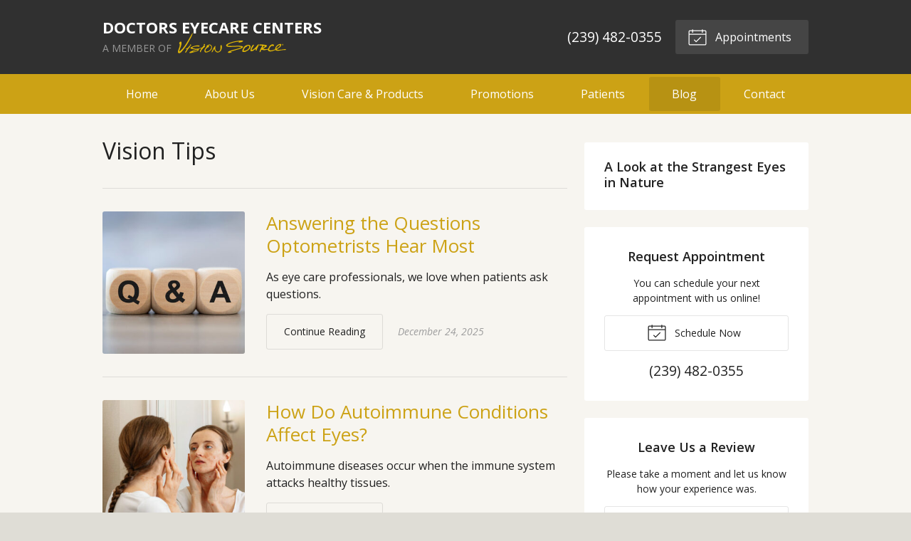

--- FILE ---
content_type: text/html; charset=UTF-8
request_url: https://visionsource-doctorseyecare.com/category/vision-tips/
body_size: 55282
content:
<!DOCTYPE html>
<html>
<head>
  <meta charset="utf-8">
  <meta http-equiv="X-UA-Compatible" content="IE=edge,chrome=1">
  <meta name="viewport" content="width=device-width, initial-scale=1.0">
  <html lang="en">

  
  <title>Category: Vision Tips &#124; Doctors Eyecare Centers</title>
  <meta name="description" content="">

  <!-- Open Graph Sharing Data -->
  <meta property="og:title" content="Category: Vision Tips &#124; Doctors Eyecare Centers" />
  <meta property="og:description" content="" />
  <meta property="og:url" content="https://visionsource-doctorseyecare.com/category/vision-tips/" />

      <meta property="og:image" content="https://visionsource-doctorseyecare.com/wp-content/uploads/sites/92/2025/12/faq-2025_620.jpg" />
  
  <meta name="robots" content="NOINDEX, NOFOLLOW">
  
  <script type="application/ld+json">
    {
      "@context": "https://schema.org",
      "@type": "MedicalBusiness",
      "name": "Doctors Eyecare Centers",
      "image": "https://visionsource-doctorseyecare.com/fs-vision/dist/img/widget-cta-1.png",
      "@id": "https://visionsource-doctorseyecare.com/#MedicalBusiness",
      "url": "https://visionsource-doctorseyecare.com",
      "telephone": "(239) 482-0355",
      "priceRange": "Call for pricing",
      "address": {
        "@type": "PostalAddress",
        "streetAddress": "1565 Matthew Dr</br>Suite #2",
        "addressLocality": "Fort Myers",
        "addressRegion": "FL",
        "postalCode": "33907",
        "addressCountry": "US"
      },
              "geo": {
          "@type": "GeoCoordinates",
          "latitude": 26.5587194,
          "longitude": -81.9050023        } ,
            "sameAs": [
                  "https://www.facebook.com/pages/Doctors-Eyecare-Centers/115645428465205?ref=hl",                  "https://www.instagram.com/doceyeswfl/",                  "http://www.yelp.com/biz/doctors-eyecare-centers-fort-myers",                  "https://www.google.com/maps/place/Doctors+Eyecare+Centers/@26.5585112,-81.9043722,15z/data=!4m5!3m4!1s0x0:0x45905a9f6cb7c50!8m2!3d26.5585112!4d-81.9043722"              ]
    }
  </script>

  <link rel="canonical" href="https://visionsource.com/blog/answering-the-questions-optometrists-hear-most/" />
  
  <!-- Styles -->
  <link rel="stylesheet" href="/wp-content/themes/vs1/dist/css/styles.min.css">

  <!-- CSS Variables -->
  
<style>

  /**
   * Output CSS variable data
   */

  :root {

    
    
    
    
    
    
    
    
    
    
    
    
    
    
    
    
    
    
    
    
    
  }

</style>

  <!-- Google Fonts (Async) -->
  <link rel="preload" href="https://fonts.googleapis.com/css?family=Open+Sans:400,400i,600,700,700i" rel="stylesheet" as="style" onload="this.rel='stylesheet'">
  <noscript>
    <link rel="stylesheet" href="https://fonts.googleapis.com/css?family=Open+Sans:400,400i,600,700,700i">
  </noscript>

  
  <!-- Favicon -->
      <link rel="icon" type="image/png" href="/fs-vision/dist/img/favicon.png">
  
  <!-- wp_head -->
  <meta name='robots' content='max-image-preview:large' />
<link rel='dns-prefetch' href='//ajax.googleapis.com' />
<style id='wp-img-auto-sizes-contain-inline-css' type='text/css'>
img:is([sizes=auto i],[sizes^="auto," i]){contain-intrinsic-size:3000px 1500px}
/*# sourceURL=wp-img-auto-sizes-contain-inline-css */
</style>
<link rel="https://api.w.org/" href="https://visionsource-doctorseyecare.com/wp-json/" /><link rel="alternate" title="JSON" type="application/json" href="https://visionsource-doctorseyecare.com/wp-json/wp/v2/categories/5" />
  
    <!-- Google Analytics -->
    <script>
      (function(i,s,o,g,r,a,m){i['GoogleAnalyticsObject']=r;i[r]=i[r]||function(){
      (i[r].q=i[r].q||[]).push(arguments)},i[r].l=1*new Date();a=s.createElement(o),
      m=s.getElementsByTagName(o)[0];a.async=1;a.src=g;m.parentNode.insertBefore(a,m)
      })(window,document,'script','//www.google-analytics.com/analytics.js','ga');

              // Network ID
        ga('create', 'UA-10067218-2', 'auto', 'networkTracker');      
        ga('networkTracker.send', 'pageview');
      
    </script>

  
  <!-- Global and page-specific closing head include(s) -->
  <!-- Google Tag Manager -->
<script>(function(w,d,s,l,i){w[l]=w[l]||[];w[l].push({'gtm.start':
new Date().getTime(),event:'gtm.js'});var f=d.getElementsByTagName(s)[0],
j=d.createElement(s),dl=l!='dataLayer'?'&l='+l:'';j.async=true;j.src=
'https://www.googletagmanager.com/gtm.js?id='+i+dl;f.parentNode.insertBefore(j,f);
})(window,document,'script','dataLayer','GTM-TJB3D2P');</script>
<!-- End Google Tag Manager -->
</head>
<body class="archive category category-vision-tips category-5 wp-theme-vs1">


<svg xmlns="http://www.w3.org/2000/svg" class="svg-symbols">
    <symbol id="icon-alarm-ringing" viewBox="0 0 32 32">
       <title>alarm-ringing</title> <path d="M26.88 24.161c-1.831-1.375-2.88-3.475-2.88-5.761v-4.8c0-4.021-2.71-7.42-6.4-8.467l-0-1.133c0-1.323-1.077-2.4-2.4-2.4s-2.4 1.077-2.4 2.4v1.133c-3.69 1.047-6.4 4.447-6.4 8.467v4.8c0 2.286-1.050 4.386-2.88 5.761-0.275 0.207-0.387 0.566-0.278 0.893s0.415 0.547 0.759 0.547h7.281c-0.053 0.262-0.081 0.53-0.081 0.799 0 2.206 1.794 4 4 4s4-1.794 4-4c0-0.27-0.027-0.537-0.081-0.799h7.281c0.344 0 0.65-0.22 0.759-0.547s-0.003-0.686-0.278-0.893zM14.4 4c0-0.441 0.359-0.8 0.8-0.8s0.8 0.359 0.8 0.8v0.837c-0.264-0.024-0.53-0.037-0.8-0.037s-0.536 0.013-0.8 0.037v-0.837zM17.6 26.4c0 1.323-1.077 2.4-2.4 2.4s-2.4-1.077-2.4-2.4c0-0.274 0.047-0.544 0.137-0.799h4.525c0.090 0.255 0.137 0.526 0.137 0.799zM5.987 24.001c0.409-0.495 0.764-1.033 1.054-1.602 0.636-1.246 0.959-2.591 0.959-3.998v-4.8c0-3.97 3.23-7.2 7.2-7.2s7.2 3.23 7.2 7.2v4.8c0 1.408 0.323 2.753 0.959 3.998 0.291 0.569 0.646 1.108 1.055 1.602h-18.427z"/> <path d="M27.596 11.2c-0.356 0-0.681-0.24-0.774-0.601-0.6-2.332-1.879-4.41-3.698-6.011-0.332-0.292-0.364-0.797-0.072-1.129s0.797-0.364 1.129-0.072c2.061 1.814 3.51 4.17 4.19 6.813 0.11 0.428-0.147 0.864-0.575 0.974-0.067 0.017-0.134 0.025-0.2 0.025z"/> <path d="M29.601 7.418c-0.297 0-0.582-0.166-0.72-0.451-0.424-0.873-0.935-1.709-1.519-2.487-0.265-0.353-0.194-0.855 0.159-1.12s0.855-0.194 1.12 0.159c0.646 0.86 1.211 1.784 1.679 2.749 0.193 0.397 0.027 0.876-0.37 1.069-0.113 0.055-0.232 0.081-0.349 0.081z"/> <path d="M2.804 11.2c-0.066 0-0.133-0.008-0.2-0.025-0.428-0.11-0.685-0.546-0.575-0.974 0.68-2.644 2.129-5 4.19-6.813 0.332-0.292 0.837-0.26 1.129 0.072s0.26 0.837-0.072 1.129c-1.819 1.601-3.098 3.679-3.698 6.011-0.093 0.361-0.418 0.601-0.774 0.601z"/> <path d="M0.799 7.418c-0.117 0-0.236-0.026-0.349-0.081-0.397-0.193-0.563-0.672-0.37-1.069 0.469-0.965 1.034-1.889 1.679-2.749 0.265-0.353 0.767-0.425 1.12-0.159s0.425 0.767 0.159 1.12c-0.584 0.778-1.095 1.615-1.519 2.487-0.138 0.285-0.423 0.451-0.72 0.451z"/> 
    </symbol>
    <symbol id="icon-ambulance" viewBox="0 0 32 32">
       <title>ambulance</title> <path d="M13.6 19.2h-2.4v-2.4c0-0.442-0.358-0.8-0.8-0.8s-0.8 0.358-0.8 0.8v2.4h-2.4c-0.442 0-0.8 0.358-0.8 0.8s0.358 0.8 0.8 0.8h2.4v2.4c0 0.442 0.358 0.8 0.8 0.8s0.8-0.358 0.8-0.8v-2.4h2.4c0.442 0 0.8-0.358 0.8-0.8s-0.358-0.8-0.8-0.8z"/> <path d="M21.6 8c-0.442 0-0.8-0.358-0.8-0.8v-1.6c0-0.442 0.358-0.8 0.8-0.8s0.8 0.358 0.8 0.8v1.6c0 0.442-0.358 0.8-0.8 0.8z"/> <path d="M29.6 20.8h-1.058l-2.405-6.012c-0.347-0.868-1.207-1.59-2.137-1.867v-0.922c0-1.323-1.077-2.4-2.4-2.4s-2.4 1.077-2.4 2.4v0.938c-0.298 0.106-0.569 0.268-0.8 0.475-0.425-0.381-0.986-0.613-1.6-0.613h-12.8c-1.323 0-2.4 1.077-2.4 2.4v11.2c0 1.323 1.077 2.4 2.4 2.4h2.4c0 1.764 1.436 3.2 3.2 3.2s3.2-1.436 3.2-3.2h9.6c0 1.764 1.436 3.2 3.2 3.2s3.2-1.436 3.2-3.2h0.8c1.323 0 2.4-1.077 2.4-2.4v-3.2c0-1.323-1.077-2.4-2.4-2.4zM25.538 17.6l1.28 3.2h-3.618c-0.441 0-0.8-0.359-0.8-0.8v-1.6c0-0.441 0.359-0.8 0.8-0.8h2.338zM21.6 11.2c0.441 0 0.8 0.359 0.8 0.8v0.8h-1.6v-0.8c0-0.441 0.359-0.8 0.8-0.8zM9.6 30.4c-0.882 0-1.6-0.718-1.6-1.6s0.718-1.6 1.6-1.6 1.6 0.718 1.6 1.6-0.718 1.6-1.6 1.6zM12.37 27.2c-0.554-0.956-1.588-1.6-2.769-1.6s-2.215 0.645-2.769 1.6h-2.83c-0.441 0-0.8-0.359-0.8-0.8v-11.2c0-0.441 0.359-0.8 0.8-0.8h12.8c0.441 0 0.8 0.359 0.8 0.8v12h-5.23zM25.6 30.4c-0.882 0-1.6-0.718-1.6-1.6s0.718-1.6 1.6-1.6 1.6 0.718 1.6 1.6-0.718 1.6-1.6 1.6zM29.6 27.2h-1.23c-0.554-0.956-1.588-1.6-2.77-1.6s-2.215 0.645-2.77 1.6h-3.631v-12c0-0.441 0.359-0.8 0.8-0.8h3.2c0.554 0 1.246 0.468 1.451 0.983l0.247 0.617h-1.698c-1.323 0-2.4 1.077-2.4 2.4v1.6c0 1.323 1.077 2.4 2.4 2.4h6.4c0.441 0 0.8 0.359 0.8 0.8v0.8h-0.868c-0.442 0-0.8 0.358-0.8 0.8s0.358 0.8 0.8 0.8h0.868v0.8c0 0.441-0.359 0.8-0.8 0.8z"/> <path d="M24.8 9.6c-0.205 0-0.409-0.078-0.566-0.234-0.312-0.312-0.312-0.819 0-1.131l1.6-1.6c0.312-0.312 0.819-0.312 1.131 0s0.312 0.819 0 1.131l-1.6 1.6c-0.156 0.156-0.361 0.234-0.566 0.234z"/> <path d="M18.4 9.6c-0.205 0-0.409-0.078-0.566-0.234l-1.6-1.6c-0.312-0.312-0.312-0.819 0-1.131s0.819-0.312 1.131 0l1.6 1.6c0.312 0.312 0.312 0.819 0 1.131-0.156 0.156-0.361 0.234-0.566 0.234z"/> 
    </symbol>
    <symbol id="icon-angle2" viewBox="0 0 32 32">
       <title>angle2</title> <path d="M31.2 28.8h-13.619c-0.201-4.24-1.995-8.233-5.023-11.2h2.642c0.442 0 0.8-0.358 0.8-0.8s-0.358-0.8-0.8-0.8h-4.8c-0.058 0-0.114 0.006-0.168 0.018l7.246-11.594c0.234-0.375 0.12-0.868-0.254-1.102s-0.868-0.12-1.102 0.254l-16 25.6c-0.154 0.247-0.162 0.557-0.021 0.812s0.409 0.412 0.7 0.412h30.4c0.442 0 0.8-0.358 0.8-0.8s-0.358-0.8-0.8-0.8zM9.6 17.029v4.571c0 0.442 0.358 0.8 0.8 0.8s0.8-0.358 0.8-0.8v-3.085c2.865 2.688 4.573 6.368 4.779 10.285h-13.735l7.357-11.771z"/> <path d="M24.8 19.2c-1.323 0-2.4-1.077-2.4-2.4s1.077-2.4 2.4-2.4c0.442 0 0.8-0.358 0.8-0.8s-0.358-0.8-0.8-0.8c-1.307 0-2.47 0.63-3.2 1.603-0.73-0.973-1.893-1.603-3.2-1.603-0.442 0-0.8 0.358-0.8 0.8s0.358 0.8 0.8 0.8c1.323 0 2.4 1.077 2.4 2.4s-1.077 2.4-2.4 2.4c-0.442 0-0.8 0.358-0.8 0.8s0.358 0.8 0.8 0.8c1.307 0 2.47-0.63 3.2-1.603 0.73 0.973 1.893 1.603 3.2 1.603 0.442 0 0.8-0.358 0.8-0.8s-0.358-0.8-0.8-0.8z"/> <path d="M29.6 14.4c-1.323 0-2.4-1.077-2.4-2.4s1.077-2.4 2.4-2.4 2.4 1.077 2.4 2.4-1.077 2.4-2.4 2.4zM29.6 11.2c-0.441 0-0.8 0.359-0.8 0.8s0.359 0.8 0.8 0.8 0.8-0.359 0.8-0.8-0.359-0.8-0.8-0.8z"/> 
    </symbol>
    <symbol id="icon-archive" viewBox="0 0 32 32">
       <title>archive</title> <path d="M18.4 25.6h-4.8c-0.442 0-0.8-0.358-0.8-0.8s0.358-0.8 0.8-0.8h4.8c0.442 0 0.8 0.358 0.8 0.8s-0.358 0.8-0.8 0.8z"/> <path d="M31.292 18.213l-4.317-9.868c-0.477-1.091-1.784-1.945-2.974-1.945h-16c-1.191 0-2.497 0.854-2.974 1.945l-4.317 9.868c-0.397 0.908-0.708 2.396-0.708 3.387v6.4c0 1.323 1.077 2.4 2.4 2.4h27.2c1.323 0 2.4-1.077 2.4-2.4v-6.4c0-0.991-0.311-2.479-0.708-3.386zM6.492 8.986c0.226-0.516 0.945-0.987 1.508-0.987h16c0.564 0 1.282 0.47 1.508 0.987l4.317 9.868c0.049 0.111 0.096 0.237 0.142 0.373-0.12-0.019-0.243-0.028-0.368-0.028h-27.2c-0.125 0-0.248 0.010-0.368 0.028 0.046-0.136 0.094-0.262 0.142-0.373l4.317-9.868zM30.4 28c0 0.441-0.359 0.8-0.8 0.8h-27.2c-0.441 0-0.8-0.359-0.8-0.8v-6.4c0-0.441 0.359-0.8 0.8-0.8h27.2c0.441 0 0.8 0.359 0.8 0.8v6.4z"/> <path d="M26.4 17.6h-20.8c-0.442 0-0.8-0.358-0.8-0.8s0.358-0.8 0.8-0.8h20.8c0.442 0 0.8 0.358 0.8 0.8s-0.358 0.8-0.8 0.8z"/> <path d="M24.8 14.4h-17.6c-0.442 0-0.8-0.358-0.8-0.8s0.358-0.8 0.8-0.8h17.6c0.442 0 0.8 0.358 0.8 0.8s-0.358 0.8-0.8 0.8z"/> <path d="M23.2 11.2h-14.4c-0.442 0-0.8-0.358-0.8-0.8s0.358-0.8 0.8-0.8h14.4c0.442 0 0.8 0.358 0.8 0.8s-0.358 0.8-0.8 0.8z"/> 
    </symbol>
    <symbol id="icon-arrow-down" viewBox="0 0 32 32">
       <title>arrow-down</title> <path d="M15.766 30.966l9.6-9.6c0.312-0.312 0.312-0.819 0-1.131s-0.819-0.312-1.131 0l-8.234 8.234v-26.069c0-0.442-0.358-0.8-0.8-0.8s-0.8 0.358-0.8 0.8v26.069l-8.234-8.234c-0.312-0.312-0.819-0.312-1.131 0-0.156 0.156-0.234 0.361-0.234 0.566s0.078 0.409 0.234 0.566l9.6 9.6c0.312 0.312 0.819 0.312 1.131 0z"/> 
    </symbol>
    <symbol id="icon-arrow-left" viewBox="0 0 32 32">
       <title>arrow-left</title> <path d="M1.034 16.234l9.6-9.6c0.312-0.312 0.819-0.312 1.131 0s0.312 0.819 0 1.131l-8.234 8.234h26.069c0.442 0 0.8 0.358 0.8 0.8s-0.358 0.8-0.8 0.8h-26.069l8.234 8.234c0.312 0.312 0.312 0.819 0 1.131-0.156 0.156-0.361 0.234-0.566 0.234s-0.409-0.078-0.566-0.234l-9.6-9.6c-0.312-0.312-0.312-0.819 0-1.131z"/> 
    </symbol>
    <symbol id="icon-arrow-right" viewBox="0 0 32 32">
       <title>arrow-right</title> <path d="M30.966 16.234l-9.6-9.6c-0.312-0.312-0.819-0.312-1.131 0s-0.312 0.819 0 1.131l8.234 8.234h-26.069c-0.442 0-0.8 0.358-0.8 0.8s0.358 0.8 0.8 0.8h26.069l-8.234 8.234c-0.312 0.312-0.312 0.819 0 1.131 0.156 0.156 0.361 0.234 0.566 0.234s0.409-0.078 0.566-0.234l9.6-9.6c0.312-0.312 0.312-0.819 0-1.131z"/> 
    </symbol>
    <symbol id="icon-arrow-up" viewBox="0 0 32 32">
       <title>arrow-up</title> <path d="M14.634 1.034l-9.6 9.6c-0.312 0.312-0.312 0.819 0 1.131s0.819 0.312 1.131 0l8.234-8.234v26.069c0 0.442 0.358 0.8 0.8 0.8s0.8-0.358 0.8-0.8v-26.069l8.234 8.234c0.312 0.312 0.819 0.312 1.131 0 0.156-0.156 0.234-0.361 0.234-0.566s-0.078-0.409-0.234-0.566l-9.6-9.6c-0.312-0.312-0.819-0.312-1.131 0z"/> 
    </symbol>
    <symbol id="icon-at-sign" viewBox="0 0 32 32">
       <title>at-sign</title> <path d="M27.314 4.686c-3.022-3.022-7.040-4.686-11.314-4.686s-8.292 1.664-11.314 4.686c-3.022 3.022-4.686 7.040-4.686 11.314s1.664 8.292 4.686 11.314c3.022 3.022 7.040 4.686 11.314 4.686 2.51 0 4.914-0.565 7.144-1.68 2.126-1.062 4.023-2.618 5.487-4.498 0.271-0.349 0.209-0.851-0.14-1.123s-0.851-0.209-1.123 0.14c-2.752 3.534-6.896 5.561-11.369 5.561-7.94 0-14.4-6.46-14.4-14.4s6.46-14.4 14.4-14.4 14.4 6.46 14.4 14.4c0 2.826-1.645 4.8-4 4.8-2.206 0-4-1.794-4-4v-6.4c0-0.442-0.358-0.8-0.8-0.8s-0.8 0.358-0.8 0.8v1.372c-1.174-1.331-2.89-2.172-4.8-2.172-3.529 0-6.4 2.871-6.4 6.4s2.871 6.4 6.4 6.4c2.288 0 4.3-1.208 5.431-3.019 0.935 1.792 2.811 3.019 4.968 3.019 1.548 0 2.965-0.629 3.99-1.772 1.053-1.175 1.61-2.775 1.61-4.628 0-4.274-1.664-8.292-4.686-11.314zM16 20.8c-2.647 0-4.8-2.153-4.8-4.8s2.153-4.8 4.8-4.8 4.8 2.153 4.8 4.8-2.153 4.8-4.8 4.8z"/> 
    </symbol>
    <symbol id="icon-baby" viewBox="0 0 32 32">
       <title>baby</title> <path d="M21.6 17.6c-1.323 0-2.4-1.077-2.4-2.4s1.077-2.4 2.4-2.4 2.4 1.077 2.4 2.4c0 1.323-1.077 2.4-2.4 2.4zM21.6 14.4c-0.441 0-0.8 0.359-0.8 0.8s0.359 0.8 0.8 0.8 0.8-0.359 0.8-0.8-0.359-0.8-0.8-0.8z"/> <path d="M10.4 17.6c-1.323 0-2.4-1.070-2.4-2.385s1.077-2.385 2.4-2.385 2.4 1.070 2.4 2.385c0 1.315-1.077 2.385-2.4 2.385zM10.4 14.43c-0.441 0-0.8 0.352-0.8 0.785s0.359 0.785 0.8 0.785 0.8-0.352 0.8-0.785-0.359-0.785-0.8-0.785z"/> <path d="M16 25.6c-2.675 0-5.162-1.329-6.652-3.555-0.246-0.367-0.147-0.864 0.22-1.11s0.864-0.147 1.11 0.22c1.192 1.781 3.182 2.845 5.323 2.845s4.13-1.064 5.323-2.845c0.246-0.367 0.743-0.466 1.11-0.22s0.466 0.743 0.22 1.11c-1.49 2.226-3.977 3.555-6.652 3.555z"/> <path d="M29.471 12.504c-1.070-2.825-3.022-5.261-5.548-6.929 0.050-0.401 0.087-0.927 0.076-1.588-0.026-1.682-0.284-2.461-0.314-2.544-0.221-0.629-0.683-1.103-1.267-1.301s-1.238-0.104-1.797 0.26l-2.762 1.797c-0.525-0.376-1.167-0.599-1.86-0.599s-1.336 0.222-1.86 0.599l-2.762-1.797c-0.559-0.363-1.214-0.458-1.797-0.26s-1.045 0.673-1.267 1.301c-0.029 0.083-0.287 0.862-0.314 2.544-0.010 0.661 0.026 1.186 0.076 1.588-2.525 1.668-4.478 4.104-5.548 6.929-1.588 1.208-2.529 3.094-2.529 5.096s0.941 3.888 2.529 5.096c1.008 2.666 2.766 4.951 5.098 6.62 2.452 1.756 5.348 2.684 8.374 2.684s5.921-0.928 8.374-2.684c2.331-1.669 4.090-3.954 5.098-6.62 1.588-1.208 2.529-3.094 2.529-5.096s-0.941-3.888-2.529-5.096zM21.495 1.743c0.147-0.095 0.292-0.126 0.41-0.086 0.116 0.040 0.212 0.15 0.27 0.312 0.014 0.045 0.204 0.679 0.225 2.043 0.021 1.334-0.174 1.965-0.19 2.016-0.068 0.176-0.19 0.305-0.343 0.363-0.156 0.059-0.335 0.042-0.504-0.049l-2.186-1.163c0.015-0.125 0.023-0.251 0.023-0.38 0-0.488-0.11-0.95-0.306-1.365l2.601-1.692zM16 3.2c0.882 0 1.6 0.718 1.6 1.6s-0.718 1.6-1.6 1.6c-0.882 0-1.6-0.718-1.6-1.6s0.718-1.6 1.6-1.6zM9.6 4.013c0.021-1.364 0.211-1.999 0.225-2.043 0.058-0.162 0.154-0.273 0.27-0.312 0.117-0.040 0.263-0.009 0.41 0.086l2.601 1.692c-0.196 0.414-0.306 0.877-0.306 1.365 0 0.129 0.008 0.255 0.023 0.38l-2.186 1.163c-0.17 0.090-0.349 0.107-0.504 0.049-0.153-0.058-0.275-0.187-0.343-0.363-0.016-0.050-0.211-0.682-0.19-2.015zM28.346 21.537c-0.136 0.095-0.239 0.23-0.295 0.386-1.819 5.071-6.662 8.478-12.051 8.478s-10.232-3.407-12.051-8.478c-0.056-0.156-0.159-0.291-0.295-0.386-1.286-0.899-2.054-2.371-2.054-3.937s0.768-3.038 2.054-3.937c0.136-0.095 0.239-0.23 0.295-0.386 0.884-2.464 2.52-4.608 4.653-6.123 0.248 0.331 0.58 0.588 0.965 0.733 0.242 0.091 0.498 0.137 0.755 0.137 0.364 0 0.731-0.091 1.067-0.269l2.024-1.076c0.582 0.8 1.525 1.321 2.588 1.321s2.006-0.521 2.588-1.321l2.024 1.076c0.336 0.179 0.703 0.269 1.067 0.269 0.257 0 0.513-0.045 0.755-0.137 0.384-0.145 0.717-0.402 0.965-0.733 2.133 1.515 3.769 3.659 4.653 6.123 0.056 0.156 0.159 0.291 0.295 0.386 1.286 0.899 2.054 2.371 2.054 3.937s-0.768 3.038-2.054 3.937z"/> 
    </symbol>
    <symbol id="icon-baby2" viewBox="0 0 32 32">
       <title>baby2</title> <path d="M21.6 17.6c-1.323 0-2.4-1.077-2.4-2.4s1.077-2.4 2.4-2.4 2.4 1.077 2.4 2.4c0 1.323-1.077 2.4-2.4 2.4zM21.6 14.4c-0.441 0-0.8 0.359-0.8 0.8s0.359 0.8 0.8 0.8 0.8-0.359 0.8-0.8-0.359-0.8-0.8-0.8z"/> <path d="M10.4 17.6c-1.323 0-2.4-1.070-2.4-2.385s1.077-2.385 2.4-2.385 2.4 1.070 2.4 2.385c0 1.315-1.077 2.385-2.4 2.385zM10.4 14.43c-0.441 0-0.8 0.352-0.8 0.785s0.359 0.785 0.8 0.785 0.8-0.352 0.8-0.785-0.359-0.785-0.8-0.785z"/> <path d="M29.471 12.504c-1.008-2.666-2.766-4.951-5.098-6.62-2.452-1.756-5.348-2.684-8.374-2.684s-5.921 0.928-8.374 2.684c-2.331 1.669-4.090 3.954-5.098 6.62-1.588 1.208-2.529 3.094-2.529 5.096s0.941 3.888 2.529 5.096c1.008 2.666 2.766 4.951 5.098 6.62 2.452 1.756 5.348 2.684 8.374 2.684s5.921-0.928 8.374-2.684c2.331-1.669 4.090-3.954 5.098-6.62 1.588-1.208 2.529-3.094 2.529-5.096s-0.941-3.888-2.529-5.096zM28.346 21.537c-0.136 0.095-0.239 0.23-0.295 0.386-1.819 5.071-6.662 8.478-12.051 8.478s-10.232-3.407-12.051-8.478c-0.056-0.156-0.159-0.291-0.295-0.386-1.286-0.899-2.054-2.371-2.054-3.937s0.768-3.038 2.054-3.937c0.136-0.095 0.239-0.23 0.295-0.386 1.644-4.582 5.757-7.806 10.512-8.384 1.826 0.4 3.139 2.023 3.139 3.906 0 0.441-0.359 0.8-0.8 0.8s-0.8-0.359-0.8-0.8c0-0.442-0.358-0.8-0.8-0.8s-0.8 0.358-0.8 0.8c0 1.323 1.077 2.4 2.4 2.4s2.4-1.077 2.4-2.4c0-1.499-0.595-2.88-1.577-3.896 4.719 0.606 8.794 3.818 10.428 8.373 0.056 0.156 0.159 0.291 0.295 0.386 1.286 0.899 2.054 2.371 2.054 3.937s-0.768 3.038-2.054 3.937z"/> <path d="M16 25.6c-2.675 0-5.162-1.329-6.652-3.555-0.246-0.367-0.147-0.864 0.22-1.11s0.864-0.147 1.11 0.22c1.192 1.781 3.182 2.845 5.323 2.845s4.13-1.064 5.323-2.845c0.246-0.367 0.743-0.466 1.11-0.22s0.466 0.743 0.22 1.11c-1.49 2.226-3.977 3.555-6.652 3.555z"/> 
    </symbol>
    <symbol id="icon-bag" viewBox="0 0 32 32">
       <title>bag</title> <path d="M30.358 29.557l-1.434-20.071c-0.027-0.376-0.34-0.667-0.716-0.667h-3.293l-5.535-5.535c-0.28-0.28-0.735-0.28-1.016 0l-0.718 0.718c-0.28 0.28-0.28 0.735 0 1.016s0.735 0.28 1.016 0l0.21-0.21 4.011 4.011h-2.278l-6.253-6.253c-0.28-0.28-0.735-0.28-1.016 0l-6.253 6.253h-3.293c-0.377 0-0.689 0.291-0.716 0.667l-1.436 20.108c-0.014 0.199 0.055 0.395 0.191 0.541s0.326 0.229 0.526 0.229h27.29c0 0 0.001 0 0.001 0 0.397 0 0.718-0.322 0.718-0.718 0-0.030-0.002-0.059-0.005-0.088zM13.846 4.089l4.73 4.73h-9.459l4.73-4.73zM3.126 28.927l1.334-18.672h2.922c0 0 0 0 0 0h20.158l1.334 18.672h-25.747z"/> <path d="M16 21.745c-1.584 0-3.055-0.856-4.143-2.41-1.033-1.476-1.602-3.426-1.602-5.49 0-0.397 0.322-0.718 0.718-0.718s0.718 0.322 0.718 0.718c0 1.772 0.477 3.429 1.343 4.666 0.811 1.159 1.865 1.797 2.966 1.797s2.155-0.638 2.966-1.797c0.866-1.237 1.343-2.894 1.343-4.666 0-0.397 0.322-0.718 0.718-0.718s0.718 0.322 0.718 0.718c0 2.064-0.569 4.014-1.602 5.49-1.088 1.554-2.559 2.41-4.143 2.41z"/> 
    </symbol>
    <symbol id="icon-binoculars" viewBox="0 0 32 32">
       <title>binoculars</title> <path d="M7.2 27.2c-1.011 0-1.981-0.31-2.73-0.872-0.807-0.605-1.27-1.454-1.27-2.328 0-0.442 0.358-0.8 0.8-0.8s0.8 0.358 0.8 0.8c0 0.755 1.026 1.6 2.4 1.6 0.442 0 0.8 0.358 0.8 0.8s-0.358 0.8-0.8 0.8z"/> <path d="M31.997 23.811c-0.071-3.207-1.92-7.66-3.477-10.861-1.68-3.453-3.768-6.93-4.754-7.916-0.753-0.753-2.045-0.834-2.566-0.834s-1.813 0.081-2.566 0.834c-0.374 0.374-0.79 1.148-1.032 4.049-0.021 0.255-0.041 0.524-0.059 0.805-0.461-0.186-0.988-0.288-1.544-0.288s-1.083 0.103-1.544 0.29c-0.018-0.281-0.038-0.55-0.059-0.806-0.242-2.901-0.657-3.675-1.032-4.049-0.753-0.753-2.045-0.834-2.566-0.834s-1.813 0.081-2.566 0.834c-0.986 0.986-3.074 4.463-4.754 7.916-1.557 3.201-3.406 7.654-3.477 10.861-0.002 0.063-0.003 0.126-0.003 0.189 0 3.529 3.23 6.4 7.2 6.4 3.96 0 7.183-2.856 7.2-6.373 0.003-0.064 0.019-0.416 0.041-0.98 0.153-0.303 0.728-0.647 1.559-0.647s1.407 0.343 1.559 0.647c0.022 0.562 0.038 0.914 0.041 0.98 0.016 3.517 3.239 6.374 7.2 6.374 3.97 0 7.2-2.871 7.2-6.4 0-0.063-0.001-0.126-0.003-0.189zM19.184 9.374c0.209-2.642 0.539-3.152 0.586-3.212 0.49-0.478 2.383-0.477 2.864 0.005 0.657 0.657 2.568 3.624 4.446 7.484 0.955 1.963 1.718 3.78 2.27 5.394-1.241-0.902-2.826-1.444-4.551-1.444-2.337 0-4.418 0.995-5.734 2.534-0.035-1.366-0.064-2.973-0.066-4.605-0.002-2.506 0.060-4.577 0.184-6.156zM4.919 13.65c1.878-3.86 3.789-6.827 4.446-7.484 0.481-0.481 2.374-0.483 2.864-0.005 0.047 0.060 0.377 0.57 0.586 3.21 0.125 1.578 0.187 3.648 0.185 6.152-0.001 1.634-0.030 3.243-0.066 4.61-1.316-1.539-3.397-2.534-5.734-2.534-1.725 0-3.31 0.542-4.551 1.444 0.553-1.614 1.316-3.432 2.27-5.394zM7.2 28.8c-3.088 0-5.6-2.153-5.6-4.8 0-0.042 0.001-0.085 0.002-0.128 0.080-2.588 2.56-4.672 5.598-4.672 3.088 0 5.6 2.153 5.6 4.8s-2.512 4.8-5.6 4.8zM16 20.8c-0.542 0-1.048 0.097-1.491 0.268 0.047-1.574 0.091-3.605 0.091-5.668 0-1.36-0.019-2.595-0.057-3.694 0.245-0.264 0.781-0.506 1.457-0.506 0.7 0 1.218 0.246 1.457 0.505-0.038 1.1-0.057 2.335-0.057 3.695 0 2.063 0.044 4.094 0.091 5.668-0.443-0.171-0.949-0.268-1.491-0.268zM24.8 28.8c-3.088 0-5.6-2.153-5.6-4.8s2.512-4.8 5.6-4.8c3.038 0 5.518 2.084 5.598 4.672 0.001 0.043 0.002 0.086 0.002 0.128 0 2.647-2.512 4.8-5.6 4.8z"/> <path d="M24.8 27.2c-1.011 0-1.981-0.31-2.73-0.872-0.807-0.605-1.27-1.454-1.27-2.328 0-0.442 0.358-0.8 0.8-0.8s0.8 0.358 0.8 0.8c0 0.755 1.026 1.6 2.4 1.6 0.442 0 0.8 0.358 0.8 0.8s-0.358 0.8-0.8 0.8z"/> 
    </symbol>
    <symbol id="icon-book-open" viewBox="0 0 32 32">
       <title>book-open</title> <path d="M30.166 11.434c-1.215-1.215-3.978-2.634-7.766-2.634-3.284 0-5.797 1.067-7.2 2.143-1.402-1.076-3.916-2.143-7.2-2.143-3.787 0-6.55 1.419-7.766 2.634-0.15 0.15-0.234 0.353-0.234 0.566v17.6c0 0.324 0.195 0.615 0.494 0.739s0.643 0.055 0.872-0.173c0.804-0.804 3.107-2.166 6.634-2.166s5.83 1.361 6.634 2.166c0.312 0.312 0.819 0.312 1.131 0 0.804-0.804 3.107-2.166 6.634-2.166s5.83 1.361 6.634 2.166c0.153 0.153 0.358 0.234 0.566 0.234 0.103 0 0.207-0.020 0.306-0.061 0.299-0.124 0.494-0.416 0.494-0.739v-17.6c0-0.212-0.084-0.416-0.234-0.566zM1.6 28.006v-15.653c0.966-0.81 3.169-1.952 6.4-1.952 3.232 0 5.435 1.143 6.4 1.953v15.653c-1.47-0.868-3.668-1.606-6.4-1.606s-4.931 0.738-6.4 1.606zM28.8 28.006c-1.47-0.867-3.668-1.606-6.4-1.606s-4.93 0.739-6.4 1.606v-15.653c0.965-0.81 3.168-1.953 6.4-1.953 3.231 0 5.434 1.142 6.4 1.952v15.653z"/> 
    </symbol>
    <symbol id="icon-book2" viewBox="0 0 32 32">
       <title>book2</title> <path d="M23.2 28.8h-16c-0.442 0-0.8-0.358-0.8-0.8s0.358-0.8 0.8-0.8h16c0.442 0 0.8 0.358 0.8 0.8s-0.358 0.8-0.8 0.8z"/> <path d="M26.4 4.8c-0.442 0-0.8 0.358-0.8 0.8v24c0 0.441-0.359 0.8-0.8 0.8h-17.6c-1.323 0-2.4-1.077-2.4-2.4s1.077-2.4 2.4-2.4h14.4c1.323 0 2.4-1.077 2.4-2.4v-19.2c0-1.323-1.077-2.4-2.4-2.4h-16c-1.323 0-2.4 1.077-2.4 2.4v24c0 2.206 1.794 4 4 4h17.6c1.323 0 2.4-1.077 2.4-2.4v-24c0-0.442-0.358-0.8-0.8-0.8zM5.6 3.2h16c0.441 0 0.8 0.359 0.8 0.8v19.2c0 0.441-0.359 0.8-0.8 0.8h-14.4c-0.9 0-1.731 0.299-2.4 0.802v-20.802c0-0.441 0.359-0.8 0.8-0.8z"/> 
    </symbol>
    <symbol id="icon-bookmark2" viewBox="0 0 32 32">
       <title>bookmark2</title> <path d="M24.8 32c-0.229 0-0.453-0.099-0.608-0.279l-8.993-10.491-8.993 10.491c-0.218 0.254-0.571 0.346-0.885 0.23s-0.522-0.416-0.522-0.75v-28.8c0-0.442 0.358-0.8 0.8-0.8h19.2c0.442 0 0.8 0.358 0.8 0.8v28.8c0 0.335-0.208 0.634-0.522 0.75-0.091 0.034-0.184 0.050-0.277 0.050zM15.2 19.2c0.234 0 0.455 0.102 0.607 0.279l8.193 9.558v-25.837h-17.6v25.837l8.193-9.558c0.152-0.177 0.374-0.279 0.607-0.279z"/> 
    </symbol>
    <symbol id="icon-bubble" viewBox="0 0 32 32">
       <title>bubble</title> <path d="M0.8 30.4c-0.36 0-0.675-0.24-0.771-0.586s0.051-0.715 0.359-0.899c2.705-1.623 3.828-3.982 4.226-5.086-2.94-2.252-4.614-5.367-4.614-8.628 0-1.647 0.413-3.242 1.229-4.742 0.778-1.431 1.888-2.713 3.298-3.809 2.859-2.224 6.65-3.449 10.673-3.449s7.814 1.225 10.674 3.449c1.41 1.097 2.52 2.378 3.298 3.809 0.815 1.499 1.229 3.095 1.229 4.742s-0.413 3.242-1.229 4.742c-0.778 1.431-1.888 2.713-3.298 3.809-2.86 2.224-6.65 3.449-10.674 3.449-1.653 0-3.275-0.207-4.826-0.616-0.687 0.457-1.97 1.269-3.503 2.031-2.38 1.184-4.423 1.784-6.071 1.784zM15.2 4.8c-7.499 0-13.6 4.665-13.6 10.4 0 2.905 1.607 5.699 4.41 7.668 0.275 0.193 0.4 0.537 0.313 0.862-0.187 0.698-0.824 2.612-2.527 4.46 2.083-0.729 4.326-1.995 5.982-3.134 0.197-0.135 0.444-0.176 0.673-0.11 1.517 0.434 3.115 0.654 4.749 0.654 7.499 0 13.6-4.665 13.6-10.4s-6.101-10.4-13.6-10.4z"/> 
    </symbol>
    <symbol id="icon-calendar-check" viewBox="0 0 32 32">
       <title>calendar-check</title> <path d="M28.089 6.222h-3.556v-0.711c0-0.393-0.318-0.711-0.711-0.711s-0.711 0.318-0.711 0.711v0.711h-14.222v-0.711c0-0.393-0.318-0.711-0.711-0.711s-0.711 0.318-0.711 0.711v0.711h-3.556c-1.176 0-2.133 0.957-2.133 2.133v19.911c0 1.176 0.957 2.133 2.133 2.133h24.178c1.176 0 2.133-0.957 2.133-2.133v-19.911c0-1.176-0.957-2.133-2.133-2.133zM3.911 7.644h3.556v2.133c0 0.393 0.318 0.711 0.711 0.711s0.711-0.318 0.711-0.711v-2.133h14.222v2.133c0 0.393 0.318 0.711 0.711 0.711s0.711-0.318 0.711-0.711v-2.133h3.556c0.392 0 0.711 0.319 0.711 0.711v3.556h-25.6v-3.556c0-0.392 0.319-0.711 0.711-0.711zM28.089 28.978h-24.178c-0.392 0-0.711-0.319-0.711-0.711v-14.933h25.6v14.933c0 0.392-0.319 0.711-0.711 0.711z"/> <path d="M13.867 25.422c-0.182 0-0.364-0.069-0.503-0.208l-2.844-2.844c-0.278-0.278-0.278-0.728 0-1.006s0.728-0.278 1.006 0l2.342 2.342 6.608-6.608c0.278-0.278 0.728-0.278 1.006 0s0.278 0.728 0 1.006l-7.111 7.111c-0.139 0.139-0.321 0.208-0.503 0.208z"/> 
    </symbol>
    <symbol id="icon-calendar-empty" viewBox="0 0 32 32">
       <title>calendar-empty</title> <path d="M28.089 4.622h-3.556v-0.711c0-0.393-0.318-0.711-0.711-0.711s-0.711 0.318-0.711 0.711v0.711h-14.222v-0.711c0-0.393-0.318-0.711-0.711-0.711s-0.711 0.318-0.711 0.711v0.711h-3.556c-1.176 0-2.133 0.957-2.133 2.133v19.911c0 1.176 0.957 2.133 2.133 2.133h24.178c1.176 0 2.133-0.957 2.133-2.133v-19.911c0-1.176-0.957-2.133-2.133-2.133zM3.911 6.044h3.556v2.133c0 0.393 0.318 0.711 0.711 0.711s0.711-0.318 0.711-0.711v-2.133h14.222v2.133c0 0.393 0.318 0.711 0.711 0.711s0.711-0.318 0.711-0.711v-2.133h3.556c0.392 0 0.711 0.319 0.711 0.711v3.556h-25.6v-3.556c0-0.392 0.319-0.711 0.711-0.711zM28.089 27.378h-24.178c-0.392 0-0.711-0.319-0.711-0.711v-14.933h25.6v14.933c0 0.392-0.319 0.711-0.711 0.711z"/> 
    </symbol>
    <symbol id="icon-camera2" viewBox="0 0 32 32">
       <title>camera2</title> <path d="M15.2 24c-3.97 0-7.2-3.23-7.2-7.2s3.23-7.2 7.2-7.2c3.97 0 7.2 3.23 7.2 7.2s-3.23 7.2-7.2 7.2zM15.2 11.2c-3.088 0-5.6 2.512-5.6 5.6s2.512 5.6 5.6 5.6 5.6-2.512 5.6-5.6-2.512-5.6-5.6-5.6z"/> <path d="M28 28.8h-25.6c-1.323 0-2.4-1.077-2.4-2.4v-16c0-1.323 1.077-2.4 2.4-2.4h2.4c0.664 0 1.696-0.428 2.166-0.897l0.937-0.937c0.779-0.779 2.196-1.366 3.297-1.366h8c1.101 0 2.519 0.587 3.297 1.366l0.937 0.937c0.47 0.47 1.502 0.897 2.166 0.897h2.4c1.323 0 2.4 1.077 2.4 2.4v16c0 1.323-1.077 2.4-2.4 2.4zM2.4 9.6c-0.441 0-0.8 0.359-0.8 0.8v16c0 0.441 0.359 0.8 0.8 0.8h25.6c0.441 0 0.8-0.359 0.8-0.8v-16c0-0.441-0.359-0.8-0.8-0.8h-2.4c-1.101 0-2.519-0.587-3.297-1.366l-0.937-0.937c-0.47-0.47-1.502-0.897-2.166-0.897h-8c-0.664 0-1.696 0.428-2.166 0.897l-0.937 0.937c-0.779 0.779-2.196 1.366-3.297 1.366h-2.4z"/> 
    </symbol>
    <symbol id="icon-cart" viewBox="0 0 32 32">
       <title>cart</title> <path d="M12.8 32c-1.764 0-3.2-1.436-3.2-3.2s1.435-3.2 3.2-3.2 3.2 1.436 3.2 3.2-1.435 3.2-3.2 3.2zM12.8 27.2c-0.882 0-1.6 0.718-1.6 1.6s0.718 1.6 1.6 1.6 1.6-0.718 1.6-1.6-0.718-1.6-1.6-1.6z"/> <path d="M24 32c-1.764 0-3.2-1.436-3.2-3.2s1.436-3.2 3.2-3.2 3.2 1.436 3.2 3.2-1.436 3.2-3.2 3.2zM24 27.2c-0.882 0-1.6 0.718-1.6 1.6s0.718 1.6 1.6 1.6 1.6-0.718 1.6-1.6-0.718-1.6-1.6-1.6z"/> <path d="M28.063 7.146c-0.402-0.474-1.008-0.747-1.663-0.747h-19.589l-0.159-0.953c-0.21-1.26-1.375-2.247-2.652-2.247h-1.6c-0.442 0-0.8 0.358-0.8 0.8s0.358 0.8 0.8 0.8h1.6c0.491 0 0.993 0.425 1.074 0.91l2.674 16.044c0.21 1.26 1.375 2.247 2.652 2.247h16c0.442 0 0.8-0.358 0.8-0.8s-0.358-0.8-0.8-0.8h-16c-0.491 0-0.993-0.425-1.074-0.91l-0.395-2.368 15.944-1.386c1.24-0.108 2.372-1.154 2.577-2.382l1.074-6.444c0.108-0.646-0.061-1.289-0.463-1.763zM26.948 8.647l-1.074 6.444c-0.084 0.506-0.626 1.007-1.137 1.051l-16.069 1.397-1.59-9.539h19.322c0.186 0 0.344 0.064 0.442 0.181s0.136 0.282 0.105 0.466z"/> 
    </symbol>
    <symbol id="icon-chart-growth" viewBox="0 0 32 32">
       <title>chart-growth</title> <path d="M5.6 32h-4.8c-0.442 0-0.8-0.358-0.8-0.8v-11.2c0-0.442 0.358-0.8 0.8-0.8h4.8c0.442 0 0.8 0.358 0.8 0.8v11.2c0 0.442-0.358 0.8-0.8 0.8zM1.6 30.4h3.2v-9.6h-3.2v9.6z"/> <path d="M13.6 32h-4.8c-0.442 0-0.8-0.358-0.8-0.8v-16c0-0.442 0.358-0.8 0.8-0.8h4.8c0.442 0 0.8 0.358 0.8 0.8v16c0 0.442-0.358 0.8-0.8 0.8zM9.6 30.4h3.2v-14.4h-3.2v14.4z"/> <path d="M21.6 32h-4.8c-0.442 0-0.8-0.358-0.8-0.8v-14.4c0-0.442 0.358-0.8 0.8-0.8h4.8c0.442 0 0.8 0.358 0.8 0.8v14.4c0 0.442-0.358 0.8-0.8 0.8zM17.6 30.4h3.2v-12.8h-3.2v12.8z"/> <path d="M29.6 32h-4.8c-0.442 0-0.8-0.358-0.8-0.8v-20.8c0-0.442 0.358-0.8 0.8-0.8h4.8c0.442 0 0.8 0.358 0.8 0.8v20.8c0 0.442-0.358 0.8-0.8 0.8zM25.6 30.4h3.2v-19.2h-3.2v19.2z"/> <path d="M28.566 1.834c-0.214-0.214-0.531-0.289-0.819-0.193l-4.8 1.6c-0.419 0.14-0.646 0.593-0.506 1.012s0.593 0.646 1.012 0.506l1.585-0.528-6.872 6.872c-0.341 0.341-0.979 0.387-1.366 0.097l-3.84-2.88c-0.999-0.749-2.538-0.717-3.505 0.074l-7.562 6.187c-0.342 0.28-0.392 0.784-0.113 1.126 0.158 0.193 0.388 0.293 0.62 0.293 0.178 0 0.357-0.059 0.506-0.181l7.562-6.187c0.394-0.323 1.124-0.338 1.532-0.032l3.84 2.88c1.029 0.772 2.548 0.664 3.457-0.246l6.872-6.872-0.528 1.585c-0.14 0.419 0.087 0.872 0.506 1.012 0.084 0.028 0.169 0.041 0.253 0.041 0.335 0 0.647-0.212 0.759-0.547l1.6-4.8c0.096-0.288 0.021-0.604-0.193-0.819z"/> 
    </symbol>
    <symbol id="icon-check" viewBox="0 0 32 32">
       <title>check</title> <path d="M8.8 28c-0.205 0-0.409-0.078-0.566-0.234l-8-8c-0.312-0.312-0.312-0.819 0-1.131s0.819-0.312 1.131 0l7.434 7.434 21.834-21.834c0.312-0.312 0.819-0.312 1.131 0s0.312 0.819 0 1.131l-22.4 22.4c-0.156 0.156-0.361 0.234-0.566 0.234z"/> 
    </symbol>
    <symbol id="icon-chevron-down" viewBox="0 0 32 32">
       <title>chevron-down</title> <path d="M0 9.6c0-0.205 0.078-0.409 0.234-0.566 0.312-0.312 0.819-0.312 1.131 0l13.834 13.834 13.834-13.834c0.312-0.312 0.819-0.312 1.131 0s0.312 0.819 0 1.131l-14.4 14.4c-0.312 0.312-0.819 0.312-1.131 0l-14.4-14.4c-0.156-0.156-0.234-0.361-0.234-0.566z"/> 
    </symbol>
    <symbol id="icon-chevron-left" viewBox="0 0 32 32">
       <title>chevron-left</title> <path d="M22.4 32c0.205 0 0.409-0.078 0.566-0.234 0.312-0.312 0.312-0.819 0-1.131l-13.834-13.834 13.834-13.834c0.312-0.312 0.312-0.819 0-1.131s-0.819-0.312-1.131 0l-14.4 14.4c-0.312 0.312-0.312 0.819 0 1.131l14.4 14.4c0.156 0.156 0.361 0.234 0.566 0.234z"/> 
    </symbol>
    <symbol id="icon-chevron-right" viewBox="0 0 32 32">
       <title>chevron-right</title> <path d="M8 32c-0.205 0-0.409-0.078-0.566-0.234-0.312-0.312-0.312-0.819 0-1.131l13.834-13.834-13.834-13.834c-0.312-0.312-0.312-0.819 0-1.131s0.819-0.312 1.131 0l14.4 14.4c0.312 0.312 0.312 0.819 0 1.131l-14.4 14.4c-0.156 0.156-0.361 0.234-0.566 0.234z"/> 
    </symbol>
    <symbol id="icon-chevron-up" viewBox="0 0 32 32">
       <title>chevron-up</title> <path d="M0 24c0 0.205 0.078 0.409 0.234 0.566 0.312 0.312 0.819 0.312 1.131 0l13.834-13.834 13.834 13.834c0.312 0.312 0.819 0.312 1.131 0s0.312-0.819 0-1.131l-14.4-14.4c-0.312-0.312-0.819-0.312-1.131 0l-14.4 14.4c-0.156 0.156-0.234 0.361-0.234 0.566z"/> 
    </symbol>
    <symbol id="icon-circle-minus" viewBox="0 0 32 32">
       <title>circle-minus</title> <path d="M25.948 6.052c-2.871-2.871-6.688-4.452-10.748-4.452s-7.877 1.581-10.748 4.452-4.452 6.688-4.452 10.748 1.581 7.877 4.452 10.748 6.688 4.452 10.748 4.452 7.877-1.581 10.748-4.452 4.452-6.688 4.452-10.748-1.581-7.877-4.452-10.748zM15.2 30.4c-7.499 0-13.6-6.101-13.6-13.6s6.101-13.6 13.6-13.6c7.499 0 13.6 6.101 13.6 13.6s-6.101 13.6-13.6 13.6z"/> <path d="M24.8 17.6h-19.2c-0.442 0-0.8-0.358-0.8-0.8s0.358-0.8 0.8-0.8h19.2c0.442 0 0.8 0.358 0.8 0.8s-0.358 0.8-0.8 0.8z"/> 
    </symbol>
    <symbol id="icon-circle" viewBox="0 0 32 32">
       <title>circle</title> <path d="M16 32c-4.274 0-8.292-1.664-11.314-4.686s-4.686-7.040-4.686-11.314c0-4.274 1.664-8.292 4.686-11.314s7.040-4.686 11.314-4.686c4.274 0 8.292 1.664 11.314 4.686s4.686 7.040 4.686 11.314c0 4.274-1.664 8.292-4.686 11.314s-7.040 4.686-11.314 4.686zM16 1.6c-7.94 0-14.4 6.46-14.4 14.4s6.46 14.4 14.4 14.4c7.94 0 14.4-6.46 14.4-14.4s-6.46-14.4-14.4-14.4z"/> 
    </symbol>
    <symbol id="icon-city" viewBox="0 0 32 32">
       <title>city</title> <path d="M14.4 16h1.6v1.6h-1.6v-1.6z"/> <path d="M17.6 16h1.6v1.6h-1.6v-1.6z"/> <path d="M20.8 16h1.6v1.6h-1.6v-1.6z"/> <path d="M24 16h1.6v1.6h-1.6v-1.6z"/> <path d="M14.4 20.8h1.6v1.6h-1.6v-1.6z"/> <path d="M17.6 20.8h1.6v1.6h-1.6v-1.6z"/> <path d="M20.8 20.8h1.6v1.6h-1.6v-1.6z"/> <path d="M24 20.8h1.6v1.6h-1.6v-1.6z"/> <path d="M14.4 25.6h1.6v1.6h-1.6v-1.6z"/> <path d="M17.6 25.6h1.6v1.6h-1.6v-1.6z"/> <path d="M20.8 25.6h1.6v1.6h-1.6v-1.6z"/> <path d="M24 25.6h1.6v1.6h-1.6v-1.6z"/> <path d="M28 11.2h-0.8v-4c0-0.212-0.084-0.416-0.234-0.566l-2.966-2.966v-2.869c0-0.442-0.358-0.8-0.8-0.8s-0.8 0.358-0.8 0.8v2.869l-2.966 2.966c-0.15 0.15-0.234 0.354-0.234 0.566v0.8h-3.2v-4c0-0.442-0.358-0.8-0.8-0.8h-12.8c-0.442 0-0.8 0.358-0.8 0.8v27.2c0 0.442 0.358 0.8 0.8 0.8h25.6c0.442 0 0.8-0.358 0.8-0.8v-19.2c0-0.442-0.358-0.8-0.8-0.8zM20.8 7.531l2.4-2.4 2.4 2.4v3.669h-1.6v-2.4c0-0.442-0.358-0.8-0.8-0.8h-2.4v-0.469zM22.4 9.6v1.6h-6.4v-1.6h6.4zM11.2 12v18.4h-8v-25.6h11.2v6.4h-2.4c-0.442 0-0.8 0.358-0.8 0.8zM27.2 30.4h-14.4v-17.6h14.4v17.6z"/> <path d="M11.2 6.4h1.6v3.2h-1.6v-3.2z"/> <path d="M8 6.4h1.6v3.2h-1.6v-3.2z"/> <path d="M4.8 6.4h1.6v3.2h-1.6v-3.2z"/> <path d="M4.8 11.2h1.6v3.2h-1.6v-3.2z"/> <path d="M8 11.2h1.6v3.2h-1.6v-3.2z"/> <path d="M4.8 16h1.6v3.2h-1.6v-3.2z"/> <path d="M8 16h1.6v3.2h-1.6v-3.2z"/> <path d="M4.8 20.8h1.6v3.2h-1.6v-3.2z"/> <path d="M8 20.8h1.6v3.2h-1.6v-3.2z"/> <path d="M4.8 25.6h1.6v3.2h-1.6v-3.2z"/> <path d="M8 25.6h1.6v3.2h-1.6v-3.2z"/> 
    </symbol>
    <symbol id="icon-clapboard-play" viewBox="0 0 32 32">
       <title>clapboard-play</title> <path d="M28 3.2h-1.603c-0.001 0-0.002 0-0.003 0h-6.397c-0.001 0-0.002 0-0.003 0h-6.397c-0.001 0-0.002 0-0.003 0h-6.397c-0.001 0-0.002 0-0.003 0h-4.795c-1.323 0-2.4 1.077-2.4 2.4v20.8c0 1.323 1.077 2.4 2.4 2.4h25.6c1.323 0 2.4-1.077 2.4-2.4v-20.8c0-1.323-1.077-2.4-2.4-2.4zM28.8 5.6v2.4h-4.105l2.133-3.2h1.172c0.441 0 0.8 0.359 0.8 0.8zM18.295 8l2.133-3.2h4.477l-2.133 3.2h-4.477zM11.895 8l2.133-3.2h4.477l-2.133 3.2h-4.477zM5.495 8l2.133-3.2h4.477l-2.133 3.2h-4.477zM2.4 4.8h3.305l-2.133 3.2h-1.972v-2.4c0-0.441 0.359-0.8 0.8-0.8zM28 27.2h-25.6c-0.441 0-0.8-0.359-0.8-0.8v-16.8h2.397c0.001 0 0.001 0 0.002 0s0.002-0 0.002-0h6.396c0.001 0 0.001 0 0.002 0s0.002-0 0.002-0h6.396c0.001 0 0.001 0 0.002 0s0.002-0 0.002-0h6.396c0.001 0 0.001 0 0.002 0s0.002-0 0.002-0h5.598v16.8c0 0.441-0.359 0.8-0.8 0.8z"/> <path d="M12 24c-0.136 0-0.272-0.035-0.394-0.104-0.251-0.142-0.406-0.408-0.406-0.696v-9.6c0-0.288 0.155-0.554 0.406-0.696s0.559-0.138 0.806 0.010l8 4.8c0.241 0.145 0.388 0.405 0.388 0.686s-0.147 0.541-0.388 0.686l-8 4.8c-0.127 0.076-0.269 0.114-0.412 0.114zM12.8 15.013v6.774l5.645-3.387-5.645-3.387z"/> 
    </symbol>
    <symbol id="icon-clipboard-empty" viewBox="0 0 32 32">
       <title>clipboard-empty</title> <path d="M26.4 32h-22.4c-1.323 0-2.4-1.077-2.4-2.4v-22.4c0-1.323 1.077-2.4 2.4-2.4h1.6c0.442 0 0.8 0.358 0.8 0.8s-0.358 0.8-0.8 0.8h-1.6c-0.441 0-0.8 0.359-0.8 0.8v22.4c0 0.441 0.359 0.8 0.8 0.8h22.4c0.441 0 0.8-0.359 0.8-0.8v-22.4c0-0.441-0.359-0.8-0.8-0.8h-1.6c-0.442 0-0.8-0.358-0.8-0.8s0.358-0.8 0.8-0.8h1.6c1.323 0 2.4 1.077 2.4 2.4v22.4c0 1.323-1.077 2.4-2.4 2.4z"/> <path d="M21.601 8c-0 0-0.001 0-0.001 0h-12.8c-0.442 0-0.8-0.358-0.8-0.8 0-1.609 0.725-2.857 2.042-3.516 0.44-0.22 0.875-0.34 1.223-0.406 0.341-1.863 1.975-3.279 3.935-3.279s3.594 1.416 3.935 3.279c0.348 0.066 0.783 0.186 1.223 0.406 1.305 0.653 2.029 1.884 2.042 3.472 0.001 0.014 0.001 0.029 0.001 0.044 0 0.442-0.358 0.8-0.8 0.8zM9.696 6.4h11.007c-0.154-0.57-0.491-0.987-1.021-1.264-0.622-0.325-1.281-0.336-1.287-0.336-0.442 0-0.796-0.358-0.796-0.8 0-1.323-1.077-2.4-2.4-2.4s-2.4 1.077-2.4 2.4c0 0.442-0.358 0.8-0.8 0.8-0.002 0-0.661 0.011-1.283 0.336-0.53 0.277-0.867 0.694-1.021 1.264z"/> <path d="M15.2 4.8c-0.21 0-0.417-0.085-0.566-0.234s-0.235-0.355-0.235-0.566 0.085-0.417 0.235-0.566c0.149-0.149 0.355-0.235 0.566-0.235s0.417 0.086 0.566 0.235c0.149 0.149 0.235 0.355 0.235 0.566s-0.085 0.417-0.235 0.566c-0.149 0.149-0.355 0.234-0.566 0.234z"/> 
    </symbol>
    <symbol id="icon-clipboard-text" viewBox="0 0 32 32">
       <title>clipboard-text</title> <path d="M26.4 32h-22.4c-1.323 0-2.4-1.077-2.4-2.4v-22.4c0-1.323 1.077-2.4 2.4-2.4h1.6c0.442 0 0.8 0.358 0.8 0.8s-0.358 0.8-0.8 0.8h-1.6c-0.441 0-0.8 0.359-0.8 0.8v22.4c0 0.441 0.359 0.8 0.8 0.8h22.4c0.441 0 0.8-0.359 0.8-0.8v-22.4c0-0.441-0.359-0.8-0.8-0.8h-1.6c-0.442 0-0.8-0.358-0.8-0.8s0.358-0.8 0.8-0.8h1.6c1.323 0 2.4 1.077 2.4 2.4v22.4c0 1.323-1.077 2.4-2.4 2.4z"/> <path d="M21.601 8c-0 0-0.001 0-0.001 0h-12.8c-0.442 0-0.8-0.358-0.8-0.8 0-1.609 0.725-2.857 2.042-3.516 0.44-0.22 0.875-0.34 1.223-0.406 0.341-1.863 1.975-3.279 3.935-3.279s3.594 1.416 3.935 3.279c0.348 0.066 0.783 0.186 1.223 0.406 1.305 0.653 2.029 1.884 2.042 3.472 0.001 0.014 0.001 0.029 0.001 0.044 0 0.442-0.358 0.8-0.8 0.8zM9.696 6.4h11.007c-0.154-0.57-0.491-0.987-1.021-1.264-0.622-0.325-1.281-0.336-1.287-0.336-0.442 0-0.796-0.358-0.796-0.8 0-1.323-1.077-2.4-2.4-2.4s-2.4 1.077-2.4 2.4c0 0.442-0.358 0.8-0.8 0.8-0.002 0-0.661 0.011-1.283 0.336-0.53 0.277-0.867 0.694-1.021 1.264z"/> <path d="M15.2 4.8c-0.21 0-0.417-0.085-0.566-0.234s-0.235-0.355-0.235-0.566 0.085-0.417 0.235-0.566c0.149-0.149 0.355-0.235 0.566-0.235s0.417 0.086 0.566 0.235c0.149 0.149 0.235 0.355 0.235 0.566s-0.085 0.417-0.235 0.566c-0.149 0.149-0.355 0.234-0.566 0.234z"/> <path d="M23.2 12.8h-16c-0.442 0-0.8-0.358-0.8-0.8s0.358-0.8 0.8-0.8h16c0.442 0 0.8 0.358 0.8 0.8s-0.358 0.8-0.8 0.8z"/> <path d="M20 17.6h-12.8c-0.442 0-0.8-0.358-0.8-0.8s0.358-0.8 0.8-0.8h12.8c0.442 0 0.8 0.358 0.8 0.8s-0.358 0.8-0.8 0.8z"/> <path d="M23.2 20.8h-16c-0.442 0-0.8-0.358-0.8-0.8s0.358-0.8 0.8-0.8h16c0.442 0 0.8 0.358 0.8 0.8s-0.358 0.8-0.8 0.8z"/> <path d="M23.2 24h-16c-0.442 0-0.8-0.358-0.8-0.8s0.358-0.8 0.8-0.8h16c0.442 0 0.8 0.358 0.8 0.8s-0.358 0.8-0.8 0.8z"/> <path d="M15.2 27.2h-8c-0.442 0-0.8-0.358-0.8-0.8s0.358-0.8 0.8-0.8h8c0.442 0 0.8 0.358 0.8 0.8s-0.358 0.8-0.8 0.8z"/> 
    </symbol>
    <symbol id="icon-clock" viewBox="0 0 32 32">
       <title>clock</title> <path d="M26.112 27.38c2.767-2.851 4.288-6.599 4.288-10.58 0-3.792-1.38-7.372-3.901-10.168l1.101-1.101 1.034 1.034c0.156 0.156 0.361 0.234 0.566 0.234s0.409-0.078 0.566-0.234c0.313-0.312 0.313-0.819 0-1.131l-3.2-3.2c-0.312-0.312-0.819-0.312-1.131 0s-0.312 0.819 0 1.131l1.034 1.034-1.101 1.101c-2.795-2.521-6.375-3.901-10.168-3.901s-7.372 1.38-10.168 3.901l-1.101-1.101 1.034-1.034c0.312-0.312 0.312-0.819 0-1.131s-0.819-0.312-1.131 0l-3.2 3.2c-0.312 0.312-0.312 0.819 0 1.131 0.156 0.156 0.361 0.234 0.566 0.234s0.409-0.078 0.566-0.234l1.034-1.034 1.101 1.101c-2.521 2.795-3.901 6.375-3.901 10.168 0 3.982 1.522 7.729 4.288 10.58l-3.254 3.254c-0.312 0.312-0.312 0.819 0 1.131 0.156 0.156 0.361 0.234 0.566 0.234s0.409-0.078 0.566-0.234l3.295-3.295c2.728 2.285 6.138 3.53 9.739 3.53s7.011-1.245 9.739-3.53l3.295 3.295c0.156 0.156 0.361 0.234 0.566 0.234s0.409-0.078 0.566-0.234c0.313-0.312 0.313-0.819 0-1.131l-3.254-3.254zM1.6 16.8c0-7.499 6.101-13.6 13.6-13.6s13.6 6.101 13.6 13.6c0 7.499-6.101 13.6-13.6 13.6s-13.6-6.101-13.6-13.6z"/> <path d="M24.207 11.6c-0.221-0.383-0.71-0.514-1.093-0.293l-7.872 4.545-6.136-4.296c-0.362-0.253-0.861-0.165-1.114 0.196s-0.165 0.861 0.196 1.114l6.553 4.589c0.001 0.001 0.003 0.002 0.004 0.003 0.014 0.010 0.028 0.019 0.043 0.028 0.003 0.002 0.007 0.004 0.010 0.006 0.014 0.008 0.029 0.016 0.044 0.023 0.003 0.002 0.006 0.003 0.010 0.005 0.016 0.008 0.033 0.015 0.049 0.022 0.010 0.004 0.021 0.008 0.031 0.011 0.007 0.002 0.014 0.005 0.021 0.007 0.011 0.004 0.023 0.007 0.034 0.010 0.006 0.002 0.012 0.003 0.019 0.005 0.011 0.003 0.023 0.005 0.034 0.008 0.007 0.001 0.013 0.003 0.020 0.004 0.011 0.002 0.022 0.004 0.033 0.005 0.008 0.001 0.016 0.002 0.024 0.003 0.010 0.001 0.020 0.002 0.030 0.003 0.015 0.001 0.029 0.001 0.044 0.002 0.003 0 0.007 0 0.010 0 0 0 0-0 0.001-0s0.001 0 0.001 0c0.030 0 0.060-0.002 0.090-0.005 0.001-0 0.003-0 0.004-0 0.029-0.003 0.058-0.009 0.087-0.015 0.003-0.001 0.005-0.001 0.008-0.002 0.027-0.007 0.054-0.015 0.081-0.024 0.005-0.002 0.009-0.003 0.014-0.005 0.025-0.009 0.049-0.020 0.074-0.032 0.006-0.003 0.011-0.006 0.017-0.009 0.008-0.005 0.017-0.009 0.025-0.014l8.314-4.8c0.383-0.221 0.514-0.71 0.293-1.093z"/> 
    </symbol>
    <symbol id="icon-clock2" viewBox="0 0 32 32">
       <title>clock2</title> <path d="M25.948 6.052c-2.871-2.871-6.688-4.452-10.748-4.452s-7.877 1.581-10.748 4.452c-2.871 2.871-4.452 6.688-4.452 10.748s1.581 7.877 4.452 10.748 6.688 4.452 10.748 4.452 7.877-1.581 10.748-4.452 4.452-6.688 4.452-10.748-1.581-7.877-4.452-10.748zM15.2 30.4c-7.499 0-13.6-6.101-13.6-13.6s6.101-13.6 13.6-13.6 13.6 6.101 13.6 13.6-6.101 13.6-13.6 13.6z"/> <path d="M24.207 11.6c-0.221-0.383-0.71-0.514-1.093-0.293l-7.872 4.545-6.136-4.296c-0.362-0.253-0.861-0.165-1.114 0.196s-0.165 0.861 0.196 1.114l6.553 4.589c0.002 0.001 0.003 0.002 0.005 0.003 0.013 0.009 0.027 0.018 0.041 0.026 0.004 0.002 0.007 0.005 0.011 0.007 0.014 0.008 0.028 0.016 0.043 0.023 0.003 0.002 0.007 0.004 0.010 0.005 0.016 0.008 0.033 0.015 0.049 0.022 0.010 0.004 0.020 0.007 0.030 0.011 0.007 0.003 0.015 0.005 0.022 0.008 0.011 0.003 0.022 0.007 0.032 0.010 0.007 0.002 0.014 0.004 0.021 0.006 0.011 0.003 0.022 0.005 0.033 0.007 0.007 0.002 0.015 0.003 0.022 0.004 0.010 0.002 0.021 0.004 0.031 0.005 0.009 0.001 0.019 0.002 0.028 0.003s0.017 0.002 0.026 0.003c0.019 0.001 0.037 0.002 0.056 0.002 0.030 0 0.061-0.002 0.091-0.005 0.001-0 0.002-0 0.002-0 0.030-0.003 0.059-0.009 0.088-0.016 0.002-0.001 0.004-0.001 0.007-0.002 0.028-0.007 0.055-0.015 0.082-0.025 0.004-0.001 0.008-0.003 0.012-0.004 0.025-0.010 0.051-0.020 0.075-0.033 0.005-0.003 0.010-0.005 0.015-0.008 0.009-0.005 0.018-0.009 0.027-0.014l8.314-4.8c0.383-0.221 0.514-0.71 0.293-1.093z"/> 
    </symbol>
    <symbol id="icon-cloud-download" viewBox="0 0 32 32">
       <title>cloud-download</title> <path d="M20.566 21.834c-0.312-0.312-0.819-0.312-1.131 0l-1.834 1.834v-6.869c0-0.442-0.358-0.8-0.8-0.8s-0.8 0.358-0.8 0.8v6.869l-1.834-1.834c-0.312-0.312-0.819-0.312-1.131 0s-0.312 0.819 0 1.131l3.2 3.2c0.156 0.156 0.361 0.234 0.566 0.234s0.409-0.078 0.566-0.234l3.2-3.2c0.313-0.312 0.313-0.819 0-1.131z"/> <path d="M25.61 25.6h-4.010c-0.442 0-0.8-0.358-0.8-0.8s0.358-0.8 0.8-0.8h4.010c2.641 0 4.79-2.149 4.79-4.79s-2.149-4.79-4.79-4.79c-0.567 0-1.119 0.097-1.641 0.288-0.349 0.128-0.74-0.002-0.944-0.312s-0.167-0.721 0.089-0.99c0.571-0.601 0.886-1.385 0.886-2.206 0-1.764-1.436-3.2-3.2-3.2-1.027 0-1.966 0.475-2.577 1.302-0.369 0.5-0.583 1.085-0.621 1.692-0.021 0.339-0.254 0.628-0.58 0.72s-0.677-0.031-0.872-0.309c-0.176-0.25-0.367-0.491-0.566-0.716-1.518-1.709-3.699-2.689-5.983-2.689-4.411 0-8 3.589-8 8s3.589 8 8 8h2.4c0.442 0 0.8 0.358 0.8 0.8s-0.358 0.8-0.8 0.8h-2.4c-5.293 0-9.6-4.307-9.6-9.6s4.307-9.6 9.6-9.6c2.564 0 5.018 1.029 6.816 2.84 0.14-0.311 0.314-0.608 0.52-0.888 0.902-1.222 2.347-1.952 3.864-1.952 2.647 0 4.8 2.153 4.8 4.8 0 0.561-0.097 1.11-0.284 1.627 0.098-0.004 0.196-0.007 0.294-0.007 3.523 0 6.39 2.867 6.39 6.39s-2.867 6.39-6.39 6.39z"/> 
    </symbol>
    <symbol id="icon-cloud-windy" viewBox="0 0 32 32">
       <title>cloud-windy</title> <path d="M26.399 20.743c-0.392 0-0.734-0.288-0.791-0.687-0.063-0.437 0.241-0.843 0.679-0.905 2.345-0.335 4.113-2.378 4.113-4.751 0-2.647-2.153-4.8-4.8-4.8-0.549 0-1.087 0.092-1.599 0.273-0.347 0.123-0.733-0.007-0.935-0.315s-0.168-0.713 0.082-0.983c0.55-0.593 0.853-1.366 0.853-2.175 0-1.764-1.436-3.2-3.2-3.2-1.687 0-3.090 1.318-3.194 3-0.021 0.339-0.254 0.628-0.581 0.721s-0.677-0.032-0.872-0.31c-1.499-2.135-3.948-3.41-6.553-3.41-4.411 0-8 3.589-8 8 0 0.243 0.011 0.488 0.033 0.728 0.040 0.44-0.285 0.829-0.725 0.869s-0.829-0.285-0.869-0.725c-0.026-0.288-0.039-0.581-0.039-0.872 0-5.293 4.307-9.6 9.6-9.6 2.578 0 5.029 1.040 6.817 2.842 0.753-1.679 2.442-2.842 4.383-2.842 2.647 0 4.8 2.153 4.8 4.8 0 0.553-0.095 1.095-0.276 1.606 0.092-0.004 0.183-0.006 0.276-0.006 3.529 0 6.4 2.871 6.4 6.4 0 1.55-0.561 3.045-1.58 4.21-1.009 1.154-2.396 1.909-3.907 2.125-0.038 0.005-0.077 0.008-0.114 0.008z"/> <path d="M23.2 19.2h-10.4c-1.764 0-3.2-1.436-3.2-3.2s1.435-3.2 3.2-3.2c1.514 0 2.832 1.074 3.135 2.554 0.089 0.433 0.511 0.712 0.944 0.623s0.712-0.511 0.623-0.944c-0.455-2.221-2.432-3.833-4.703-3.833-2.647 0-4.8 2.153-4.8 4.8 0 1.228 0.464 2.35 1.226 3.2h-6.026c-0.882 0-1.6-0.718-1.6-1.6s0.718-1.6 1.6-1.6c0.677 0 1.284 0.429 1.509 1.066 0.147 0.417 0.604 0.635 1.021 0.488s0.635-0.604 0.488-1.021c-0.451-1.276-1.664-2.133-3.018-2.133-1.764 0-3.2 1.435-3.2 3.2s1.435 3.2 3.2 3.2h20c0.442 0 0.8-0.358 0.8-0.8s-0.358-0.8-0.8-0.8z"/> <path d="M6.4 28.8c-1.764 0-3.2-1.436-3.2-3.2s1.436-3.2 3.2-3.2h13.6c0.442 0 0.8 0.358 0.8 0.8s-0.358 0.8-0.8 0.8h-13.6c-0.882 0-1.6 0.718-1.6 1.6s0.718 1.6 1.6 1.6c0.677 0 1.284-0.429 1.509-1.066 0.147-0.417 0.604-0.635 1.021-0.488s0.635 0.604 0.488 1.021c-0.451 1.276-1.664 2.133-3.018 2.133z"/> <path d="M24.8 27.2h-9.6c-0.442 0-0.8-0.358-0.8-0.8s0.358-0.8 0.8-0.8h9.6c0.442 0 0.8 0.358 0.8 0.8s-0.358 0.8-0.8 0.8z"/> 
    </symbol>
    <symbol id="icon-cloud" viewBox="0 0 32 32">
       <title>cloud</title> <path d="M25.61 25.6h-16.010c-5.293 0-9.6-4.307-9.6-9.6s4.307-9.6 9.6-9.6c2.564 0 5.018 1.029 6.816 2.84 0.14-0.311 0.314-0.608 0.52-0.888 0.902-1.222 2.347-1.952 3.864-1.952 2.647 0 4.8 2.153 4.8 4.8 0 0.561-0.097 1.11-0.284 1.627 0.098-0.004 0.196-0.007 0.294-0.007 3.523 0 6.39 2.867 6.39 6.39s-2.867 6.39-6.39 6.39zM9.6 8c-4.411 0-8 3.589-8 8s3.589 8 8 8h16.010c2.641 0 4.79-2.149 4.79-4.79s-2.149-4.79-4.79-4.79c-0.567 0-1.119 0.097-1.641 0.288-0.349 0.128-0.74-0.002-0.944-0.312s-0.167-0.721 0.089-0.99c0.571-0.601 0.886-1.385 0.886-2.206 0-1.764-1.436-3.2-3.2-3.2-1.027 0-1.966 0.475-2.577 1.302-0.369 0.5-0.583 1.085-0.621 1.692-0.021 0.339-0.254 0.628-0.58 0.72s-0.677-0.031-0.872-0.309c-0.176-0.25-0.367-0.491-0.566-0.716-1.518-1.709-3.699-2.69-5.983-2.69z"/> 
    </symbol>
    <symbol id="icon-clubs" viewBox="0 0 32 32">
       <title>clubs</title> <path d="M21.6 32h-12.8c-0.371 0-0.693-0.255-0.779-0.616s0.089-0.733 0.421-0.899c2.373-1.186 3.454-3.103 3.946-4.593-1.287 0.846-2.804 1.308-4.389 1.308-4.411 0-8-3.589-8-8 0-2.111 0.815-4.103 2.295-5.608 1.219-1.24 2.775-2.034 4.464-2.296-0.239-0.806-0.359-1.642-0.359-2.496 0-4.852 3.948-8.8 8.8-8.8s8.8 3.948 8.8 8.8c0 0.854-0.12 1.69-0.359 2.496 1.689 0.262 3.245 1.057 4.464 2.296 1.48 1.505 2.295 3.497 2.295 5.608 0 4.411-3.589 8-8 8-1.585 0-3.102-0.462-4.39-1.309 0.047 0.144 0.1 0.291 0.158 0.441 0.727 1.861 2.002 3.258 3.789 4.152 0.332 0.166 0.506 0.538 0.421 0.899s-0.408 0.616-0.779 0.616zM11.361 30.4h7.677c-1.047-0.967-1.856-2.165-2.386-3.551-0.645-1.687-0.653-3.065-0.653-3.123 0-0.339 0.214-0.641 0.533-0.754s0.676-0.013 0.889 0.251c1.223 1.511 3.037 2.377 4.978 2.377 3.529 0 6.4-2.871 6.4-6.4 0-3.465-2.818-6.336-6.282-6.398-0.267-0.005-0.515-0.143-0.659-0.368s-0.167-0.507-0.060-0.752c0.398-0.911 0.6-1.88 0.6-2.881 0-3.97-3.23-7.2-7.2-7.2s-7.2 3.23-7.2 7.2c0 1.001 0.202 1.971 0.6 2.881 0.107 0.245 0.085 0.527-0.060 0.752s-0.392 0.363-0.659 0.368c-3.464 0.063-6.282 2.933-6.282 6.398 0 3.529 2.871 6.4 6.4 6.4 1.941 0 3.756-0.867 4.978-2.378 0.213-0.264 0.569-0.364 0.889-0.251s0.533 0.415 0.533 0.754c0 0.058-0.007 1.436-0.653 3.123-0.53 1.386-1.339 2.585-2.386 3.551z"/> 
    </symbol>
    <symbol id="icon-cog" viewBox="0 0 32 32">
       <title>cog</title> <path d="M12.21 31.524c-0.066 0-0.133-0.008-0.199-0.025-1.437-0.369-2.817-0.939-4.103-1.694-0.373-0.219-0.504-0.694-0.297-1.073 0.255-0.466 0.389-0.996 0.389-1.531 0-1.765-1.436-3.2-3.2-3.2-0.535 0-1.065 0.135-1.531 0.389-0.379 0.207-0.854 0.076-1.073-0.297-0.755-1.286-1.325-2.666-1.694-4.103-0.104-0.406 0.123-0.823 0.52-0.957 1.303-0.439 2.179-1.657 2.179-3.032s-0.876-2.594-2.179-3.033c-0.397-0.134-0.624-0.551-0.52-0.957 0.369-1.437 0.939-2.817 1.694-4.103 0.219-0.373 0.694-0.504 1.073-0.297 0.466 0.255 0.996 0.389 1.531 0.389 1.764 0 3.2-1.436 3.2-3.2 0-0.535-0.135-1.065-0.389-1.531-0.207-0.379-0.076-0.854 0.297-1.073 1.286-0.755 2.666-1.325 4.103-1.694 0.406-0.104 0.823 0.123 0.957 0.52 0.439 1.303 1.657 2.179 3.033 2.179s2.594-0.876 3.032-2.179c0.134-0.397 0.551-0.624 0.957-0.52 1.437 0.369 2.817 0.939 4.103 1.694 0.373 0.219 0.504 0.694 0.297 1.073-0.255 0.466-0.389 0.996-0.389 1.531 0 1.764 1.436 3.2 3.2 3.2 0.535 0 1.065-0.135 1.531-0.389 0.379-0.207 0.854-0.076 1.073 0.297 0.755 1.286 1.325 2.666 1.694 4.103 0.104 0.406-0.122 0.823-0.52 0.957-1.303 0.439-2.179 1.657-2.179 3.033s0.876 2.594 2.179 3.032c0.397 0.134 0.624 0.551 0.52 0.957-0.369 1.437-0.939 2.817-1.694 4.103-0.219 0.373-0.694 0.504-1.073 0.297-0.466-0.255-0.996-0.389-1.531-0.389-1.765 0-3.2 1.436-3.2 3.2 0 0.535 0.135 1.065 0.389 1.531 0.207 0.379 0.076 0.854-0.297 1.073-1.286 0.755-2.666 1.325-4.103 1.694-0.406 0.104-0.823-0.122-0.957-0.52-0.439-1.303-1.657-2.179-3.032-2.179s-2.594 0.876-3.033 2.179c-0.112 0.332-0.422 0.545-0.758 0.545zM16 27.2c1.804 0 3.428 1.004 4.247 2.563 0.832-0.257 1.641-0.59 2.416-0.995-0.173-0.502-0.263-1.034-0.263-1.568 0-2.647 2.153-4.8 4.8-4.8 0.535 0 1.066 0.090 1.568 0.263 0.405-0.775 0.738-1.583 0.995-2.416-1.559-0.82-2.563-2.444-2.563-4.247s1.004-3.428 2.563-4.247c-0.257-0.832-0.59-1.641-0.995-2.416-0.502 0.173-1.034 0.263-1.568 0.263-2.647 0-4.8-2.153-4.8-4.8 0-0.535 0.090-1.066 0.263-1.568-0.775-0.405-1.583-0.738-2.416-0.995-0.82 1.559-2.444 2.563-4.247 2.563s-3.428-1.004-4.247-2.563c-0.832 0.257-1.641 0.59-2.416 0.995 0.173 0.502 0.263 1.033 0.263 1.568 0 2.647-2.153 4.8-4.8 4.8-0.535 0-1.066-0.090-1.568-0.263-0.405 0.775-0.738 1.583-0.995 2.416 1.559 0.82 2.563 2.444 2.563 4.247s-1.004 3.428-2.563 4.247c0.257 0.832 0.59 1.641 0.995 2.416 0.502-0.173 1.034-0.263 1.568-0.263 2.647 0 4.8 2.153 4.8 4.8 0 0.535-0.090 1.066-0.263 1.568 0.775 0.405 1.583 0.738 2.416 0.995 0.82-1.559 2.444-2.563 4.247-2.563z"/> <path d="M16 20.8c-2.647 0-4.8-2.153-4.8-4.8s2.153-4.8 4.8-4.8 4.8 2.153 4.8 4.8-2.153 4.8-4.8 4.8zM16 12.8c-1.764 0-3.2 1.435-3.2 3.2s1.435 3.2 3.2 3.2c1.764 0 3.2-1.436 3.2-3.2s-1.436-3.2-3.2-3.2z"/> 
    </symbol>
    <symbol id="icon-cross" viewBox="0 0 32 32">
       <title>cross</title> <path d="M17.131 16.8l13.834-13.834c0.312-0.312 0.312-0.819 0-1.131s-0.819-0.312-1.131 0l-13.834 13.834-13.834-13.834c-0.312-0.312-0.819-0.312-1.131 0s-0.312 0.819 0 1.131l13.834 13.834-13.834 13.834c-0.312 0.312-0.312 0.819 0 1.131 0.156 0.156 0.361 0.234 0.566 0.234s0.409-0.078 0.566-0.234l13.834-13.834 13.834 13.834c0.156 0.156 0.361 0.234 0.566 0.234s0.409-0.078 0.566-0.234c0.312-0.312 0.312-0.819 0-1.131l-13.834-13.834z"/> 
    </symbol>
    <symbol id="icon-crown" viewBox="0 0 32 32">
       <title>crown</title> <path d="M30.4 12c0-1.323-1.077-2.4-2.4-2.4s-2.4 1.077-2.4 2.4c0 0.881 0.477 1.652 1.186 2.069-0.447 1.786-1.617 6.661-2.29 11.343-0.951-0.328-2.254-0.564-3.691-0.725 0.080-4.264 1.076-12.765 1.366-15.156 1.049-0.257 1.829-1.204 1.829-2.331 0-1.323-1.077-2.4-2.4-2.4s-2.4 1.077-2.4 2.4c0 0.958 0.564 1.786 1.378 2.171-0.297 2.445-1.274 10.761-1.37 15.17-1.069-0.078-2.165-0.121-3.208-0.135v-19.743c0.931-0.33 1.6-1.22 1.6-2.262 0-1.323-1.077-2.4-2.4-2.4s-2.4 1.077-2.4 2.4c0 1.043 0.669 1.932 1.6 2.262v19.743c-1.043 0.014-2.139 0.057-3.208 0.135-0.097-4.409-1.073-12.725-1.37-15.17 0.814-0.385 1.378-1.213 1.378-2.171 0-1.323-1.077-2.4-2.4-2.4s-2.4 1.077-2.4 2.4c0 1.127 0.781 2.074 1.829 2.331 0.289 2.391 1.286 10.892 1.366 15.156-1.437 0.161-2.741 0.397-3.691 0.725-0.673-4.682-1.843-9.557-2.29-11.343 0.709-0.418 1.186-1.188 1.186-2.069 0-1.323-1.077-2.4-2.4-2.4s-2.4 1.077-2.4 2.4c0 1.201 0.886 2.198 2.039 2.373 0.596 2.388 2.761 11.434 2.761 16.827 0 0.277 0.144 0.535 0.379 0.68s0.53 0.159 0.778 0.035c1.335-0.667 5.049-1.116 9.242-1.116s7.908 0.448 9.242 1.116c0.113 0.056 0.235 0.084 0.358 0.084 0.146 0 0.292-0.040 0.421-0.119 0.236-0.146 0.379-0.403 0.379-0.68 0-5.393 2.165-14.439 2.761-16.827 1.153-0.175 2.039-1.172 2.039-2.373zM21.6 6.4c0.441 0 0.8 0.359 0.8 0.8s-0.359 0.8-0.8 0.8-0.8-0.359-0.8-0.8 0.359-0.8 0.8-0.8zM8.8 6.4c0.441 0 0.8 0.359 0.8 0.8s-0.359 0.8-0.8 0.8-0.8-0.359-0.8-0.8 0.359-0.8 0.8-0.8zM15.2 1.6c0.441 0 0.8 0.359 0.8 0.8s-0.359 0.8-0.8 0.8-0.8-0.359-0.8-0.8 0.359-0.8 0.8-0.8zM1.6 12c0-0.441 0.359-0.8 0.8-0.8s0.8 0.359 0.8 0.8-0.359 0.8-0.8 0.8-0.8-0.359-0.8-0.8zM15.2 29.2c-2.984 0-6.609 0.235-8.826 0.865-0.042-0.951-0.132-1.972-0.256-3.023 1.453-0.626 5.046-1.042 9.082-1.042s7.629 0.416 9.082 1.042c-0.124 1.051-0.214 2.072-0.256 3.023-2.217-0.63-5.843-0.865-8.826-0.865zM28 12.8c-0.441 0-0.8-0.359-0.8-0.8s0.359-0.8 0.8-0.8 0.8 0.359 0.8 0.8-0.359 0.8-0.8 0.8z"/> 
    </symbol>
    <symbol id="icon-cube" viewBox="0 0 32 32">
       <title>cube</title> <path d="M30.396 7.128c-0.001-0.008-0.002-0.015-0.003-0.022-0.002-0.017-0.005-0.034-0.008-0.051-0.001-0.007-0.003-0.015-0.004-0.022-0.005-0.022-0.010-0.043-0.016-0.064-0.002-0.008-0.005-0.015-0.008-0.023-0.005-0.014-0.010-0.028-0.016-0.042-0.003-0.009-0.007-0.018-0.011-0.026-0.006-0.014-0.013-0.028-0.020-0.042-0.003-0.006-0.006-0.013-0.010-0.019-0.011-0.019-0.022-0.038-0.034-0.056-0.004-0.006-0.008-0.012-0.012-0.017-0.010-0.014-0.020-0.027-0.030-0.040-0.004-0.006-0.009-0.011-0.014-0.017-0.013-0.016-0.027-0.031-0.042-0.046-0.002-0.002-0.003-0.003-0.005-0.005-0.016-0.016-0.034-0.032-0.051-0.047-0.005-0.004-0.010-0.008-0.015-0.012-0.013-0.011-0.027-0.021-0.041-0.030-0.006-0.004-0.013-0.009-0.019-0.013-0.014-0.009-0.029-0.018-0.044-0.027-0.005-0.003-0.011-0.006-0.016-0.009-0.017-0.009-0.035-0.018-0.053-0.026l-0.011-0.005c-0.001-0-0.002-0.001-0.003-0.001l-14.385-6.394c-0.207-0.092-0.443-0.092-0.65 0l-14.386 6.394c-0.001 0-0.002 0.001-0.003 0.001l-0.012 0.005c-0.018 0.008-0.036 0.017-0.053 0.026-0.005 0.003-0.010 0.006-0.016 0.009-0.015 0.009-0.030 0.018-0.045 0.027-0.006 0.004-0.013 0.009-0.019 0.013-0.014 0.010-0.028 0.020-0.041 0.031-0.005 0.004-0.010 0.008-0.015 0.012-0.018 0.015-0.035 0.030-0.051 0.047-0.002 0.002-0.003 0.003-0.004 0.005-0.015 0.015-0.029 0.030-0.042 0.046-0.005 0.005-0.009 0.011-0.013 0.016-0.011 0.013-0.021 0.027-0.030 0.040-0.004 0.006-0.008 0.011-0.012 0.017-0.012 0.018-0.024 0.037-0.034 0.056-0.003 0.006-0.006 0.013-0.010 0.019-0.007 0.014-0.014 0.028-0.020 0.042-0.004 0.009-0.007 0.017-0.011 0.026-0.006 0.014-0.011 0.028-0.016 0.043-0.003 0.008-0.005 0.015-0.008 0.023-0.006 0.021-0.012 0.042-0.017 0.064-0.002 0.007-0.003 0.015-0.004 0.022-0.003 0.017-0.006 0.034-0.008 0.051-0.001 0.008-0.002 0.015-0.003 0.022-0.002 0.024-0.004 0.048-0.004 0.072v17.6c0 0.316 0.186 0.603 0.475 0.731l14.4 6.4c0.001 0.001 0.003 0.001 0.004 0.002 0.021 0.009 0.042 0.017 0.064 0.024 0.004 0.001 0.008 0.003 0.012 0.004 0.025 0.008 0.050 0.015 0.076 0.020 0.001 0 0.002 0.001 0.004 0.001 0.053 0.011 0.108 0.017 0.165 0.017s0.112-0.006 0.165-0.017c0.001-0 0.002-0.001 0.004-0.001 0.026-0.006 0.051-0.012 0.076-0.020 0.004-0.001 0.008-0.003 0.012-0.004 0.022-0.007 0.043-0.015 0.064-0.024 0.001-0.001 0.003-0.001 0.004-0.002l14.4-6.4c0.289-0.128 0.475-0.415 0.475-0.731v-17.6c0-0.024-0.001-0.048-0.004-0.072zM15.2 1.675l12.43 5.525-12.43 5.525-12.43-5.525 12.43-5.525zM1.6 8.431l12.8 5.689v15.849l-12.8-5.689v-15.849zM16 29.969v-15.849l12.8-5.689v15.849l-12.8 5.689z"/> 
    </symbol>
    <symbol id="icon-default" viewBox="0 0 640 640">
       <title>youtube</title> <g id="icomoon-ignore"> <line stroke-width="1" x1="16" y1="0" x2="16" y2="640" stroke="#449FDB" opacity="0.3"/> <line stroke-width="1" x1="32" y1="0" x2="32" y2="640" stroke="#449FDB" opacity="1"/> <line stroke-width="1" x1="48" y1="0" x2="48" y2="640" stroke="#449FDB" opacity="0.3"/> <line stroke-width="1" x1="64" y1="0" x2="64" y2="640" stroke="#449FDB" opacity="1"/> <line stroke-width="1" x1="80" y1="0" x2="80" y2="640" stroke="#449FDB" opacity="0.3"/> <line stroke-width="1" x1="96" y1="0" x2="96" y2="640" stroke="#449FDB" opacity="1"/> <line stroke-width="1" x1="112" y1="0" x2="112" y2="640" stroke="#449FDB" opacity="0.3"/> <line stroke-width="1" x1="128" y1="0" x2="128" y2="640" stroke="#449FDB" opacity="1"/> <line stroke-width="1" x1="144" y1="0" x2="144" y2="640" stroke="#449FDB" opacity="0.3"/> <line stroke-width="1" x1="160" y1="0" x2="160" y2="640" stroke="#449FDB" opacity="1"/> <line stroke-width="1" x1="176" y1="0" x2="176" y2="640" stroke="#449FDB" opacity="0.3"/> <line stroke-width="1" x1="192" y1="0" x2="192" y2="640" stroke="#449FDB" opacity="1"/> <line stroke-width="1" x1="208" y1="0" x2="208" y2="640" stroke="#449FDB" opacity="0.3"/> <line stroke-width="1" x1="224" y1="0" x2="224" y2="640" stroke="#449FDB" opacity="1"/> <line stroke-width="1" x1="240" y1="0" x2="240" y2="640" stroke="#449FDB" opacity="0.3"/> <line stroke-width="1" x1="256" y1="0" x2="256" y2="640" stroke="#449FDB" opacity="1"/> <line stroke-width="1" x1="272" y1="0" x2="272" y2="640" stroke="#449FDB" opacity="0.3"/> <line stroke-width="1" x1="288" y1="0" x2="288" y2="640" stroke="#449FDB" opacity="1"/> <line stroke-width="1" x1="304" y1="0" x2="304" y2="640" stroke="#449FDB" opacity="0.3"/> <line stroke-width="1" x1="320" y1="0" x2="320" y2="640" stroke="#449FDB" opacity="1"/> <line stroke-width="1" x1="336" y1="0" x2="336" y2="640" stroke="#449FDB" opacity="0.3"/> <line stroke-width="1" x1="352" y1="0" x2="352" y2="640" stroke="#449FDB" opacity="1"/> <line stroke-width="1" x1="368" y1="0" x2="368" y2="640" stroke="#449FDB" opacity="0.3"/> <line stroke-width="1" x1="384" y1="0" x2="384" y2="640" stroke="#449FDB" opacity="1"/> <line stroke-width="1" x1="400" y1="0" x2="400" y2="640" stroke="#449FDB" opacity="0.3"/> <line stroke-width="1" x1="416" y1="0" x2="416" y2="640" stroke="#449FDB" opacity="1"/> <line stroke-width="1" x1="432" y1="0" x2="432" y2="640" stroke="#449FDB" opacity="0.3"/> <line stroke-width="1" x1="448" y1="0" x2="448" y2="640" stroke="#449FDB" opacity="1"/> <line stroke-width="1" x1="464" y1="0" x2="464" y2="640" stroke="#449FDB" opacity="0.3"/> <line stroke-width="1" x1="480" y1="0" x2="480" y2="640" stroke="#449FDB" opacity="1"/> <line stroke-width="1" x1="496" y1="0" x2="496" y2="640" stroke="#449FDB" opacity="0.3"/> <line stroke-width="1" x1="512" y1="0" x2="512" y2="640" stroke="#449FDB" opacity="1"/> <line stroke-width="1" x1="528" y1="0" x2="528" y2="640" stroke="#449FDB" opacity="0.3"/> <line stroke-width="1" x1="544" y1="0" x2="544" y2="640" stroke="#449FDB" opacity="1"/> <line stroke-width="1" x1="560" y1="0" x2="560" y2="640" stroke="#449FDB" opacity="0.3"/> <line stroke-width="1" x1="576" y1="0" x2="576" y2="640" stroke="#449FDB" opacity="1"/> <line stroke-width="1" x1="592" y1="0" x2="592" y2="640" stroke="#449FDB" opacity="0.3"/> <line stroke-width="1" x1="608" y1="0" x2="608" y2="640" stroke="#449FDB" opacity="1"/> <line stroke-width="1" x1="624" y1="0" x2="624" y2="640" stroke="#449FDB" opacity="0.3"/> <line stroke-width="1" x1="0" y1="16" x2="640" y2="16" stroke="#449FDB" opacity="0.3"/> <line stroke-width="1" x1="0" y1="32" x2="640" y2="32" stroke="#449FDB" opacity="1"/> <line stroke-width="1" x1="0" y1="48" x2="640" y2="48" stroke="#449FDB" opacity="0.3"/> <line stroke-width="1" x1="0" y1="64" x2="640" y2="64" stroke="#449FDB" opacity="1"/> <line stroke-width="1" x1="0" y1="80" x2="640" y2="80" stroke="#449FDB" opacity="0.3"/> <line stroke-width="1" x1="0" y1="96" x2="640" y2="96" stroke="#449FDB" opacity="1"/> <line stroke-width="1" x1="0" y1="112" x2="640" y2="112" stroke="#449FDB" opacity="0.3"/> <line stroke-width="1" x1="0" y1="128" x2="640" y2="128" stroke="#449FDB" opacity="1"/> <line stroke-width="1" x1="0" y1="144" x2="640" y2="144" stroke="#449FDB" opacity="0.3"/> <line stroke-width="1" x1="0" y1="160" x2="640" y2="160" stroke="#449FDB" opacity="1"/> <line stroke-width="1" x1="0" y1="176" x2="640" y2="176" stroke="#449FDB" opacity="0.3"/> <line stroke-width="1" x1="0" y1="192" x2="640" y2="192" stroke="#449FDB" opacity="1"/> <line stroke-width="1" x1="0" y1="208" x2="640" y2="208" stroke="#449FDB" opacity="0.3"/> <line stroke-width="1" x1="0" y1="224" x2="640" y2="224" stroke="#449FDB" opacity="1"/> <line stroke-width="1" x1="0" y1="240" x2="640" y2="240" stroke="#449FDB" opacity="0.3"/> <line stroke-width="1" x1="0" y1="256" x2="640" y2="256" stroke="#449FDB" opacity="1"/> <line stroke-width="1" x1="0" y1="272" x2="640" y2="272" stroke="#449FDB" opacity="0.3"/> <line stroke-width="1" x1="0" y1="288" x2="640" y2="288" stroke="#449FDB" opacity="1"/> <line stroke-width="1" x1="0" y1="304" x2="640" y2="304" stroke="#449FDB" opacity="0.3"/> <line stroke-width="1" x1="0" y1="320" x2="640" y2="320" stroke="#449FDB" opacity="1"/> <line stroke-width="1" x1="0" y1="336" x2="640" y2="336" stroke="#449FDB" opacity="0.3"/> <line stroke-width="1" x1="0" y1="352" x2="640" y2="352" stroke="#449FDB" opacity="1"/> <line stroke-width="1" x1="0" y1="368" x2="640" y2="368" stroke="#449FDB" opacity="0.3"/> <line stroke-width="1" x1="0" y1="384" x2="640" y2="384" stroke="#449FDB" opacity="1"/> <line stroke-width="1" x1="0" y1="400" x2="640" y2="400" stroke="#449FDB" opacity="0.3"/> <line stroke-width="1" x1="0" y1="416" x2="640" y2="416" stroke="#449FDB" opacity="1"/> <line stroke-width="1" x1="0" y1="432" x2="640" y2="432" stroke="#449FDB" opacity="0.3"/> <line stroke-width="1" x1="0" y1="448" x2="640" y2="448" stroke="#449FDB" opacity="1"/> <line stroke-width="1" x1="0" y1="464" x2="640" y2="464" stroke="#449FDB" opacity="0.3"/> <line stroke-width="1" x1="0" y1="480" x2="640" y2="480" stroke="#449FDB" opacity="1"/> <line stroke-width="1" x1="0" y1="496" x2="640" y2="496" stroke="#449FDB" opacity="0.3"/> <line stroke-width="1" x1="0" y1="512" x2="640" y2="512" stroke="#449FDB" opacity="1"/> <line stroke-width="1" x1="0" y1="528" x2="640" y2="528" stroke="#449FDB" opacity="0.3"/> <line stroke-width="1" x1="0" y1="544" x2="640" y2="544" stroke="#449FDB" opacity="1"/> <line stroke-width="1" x1="0" y1="560" x2="640" y2="560" stroke="#449FDB" opacity="0.3"/> <line stroke-width="1" x1="0" y1="576" x2="640" y2="576" stroke="#449FDB" opacity="1"/> <line stroke-width="1" x1="0" y1="592" x2="640" y2="592" stroke="#449FDB" opacity="0.3"/> <line stroke-width="1" x1="0" y1="608" x2="640" y2="608" stroke="#449FDB" opacity="1"/> <line stroke-width="1" x1="0" y1="624" x2="640" y2="624" stroke="#449FDB" opacity="0.3"/> </g> <path d="M320 640c-85.475 0-165.834-33.286-226.274-93.726s-93.726-140.799-93.726-226.274c0-85.475 33.286-165.834 93.726-226.274s140.799-93.726 226.274-93.726c85.475 0 165.834 33.286 226.274 93.726s93.726 140.799 93.726 226.274c0 85.475-33.286 165.834-93.726 226.274s-140.799 93.726-226.274 93.726zM320 32c-158.804 0-288 129.196-288 288s129.196 288 288 288c158.804 0 288-129.196 288-288s-129.196-288-288-288z"/> 
    </symbol>
    <symbol id="icon-diamond4" viewBox="0 0 32 32">
       <title>diamond4</title> <path d="M15.2 28.8c-0.227 0-0.443-0.096-0.595-0.265l-14.4-16c-0.256-0.284-0.275-0.709-0.045-1.015l4.8-6.4c0.151-0.201 0.388-0.32 0.64-0.32h9.6c0.442 0 0.8 0.358 0.8 0.8s-0.358 0.8-0.8 0.8h-9.2l-4.165 5.554 13.365 14.85 13.365-14.85-4.165-5.554h-2.8c-0.442 0-0.8-0.358-0.8-0.8s0.358-0.8 0.8-0.8h3.2c0.252 0 0.489 0.119 0.64 0.32l4.8 6.4c0.229 0.306 0.21 0.731-0.045 1.015l-14.4 16c-0.152 0.169-0.368 0.265-0.595 0.265z"/> <path d="M18.4 16c-0.442 0-0.8-0.358-0.8-0.8 0-2.206-1.794-4-4-4-0.442 0-0.8-0.358-0.8-0.8s0.358-0.8 0.8-0.8c2.206 0 4-1.794 4-4 0-0.442 0.358-0.8 0.8-0.8s0.8 0.358 0.8 0.8c0 2.206 1.794 4 4 4 0.442 0 0.8 0.358 0.8 0.8s-0.358 0.8-0.8 0.8c-2.206 0-4 1.794-4 4 0 0.442-0.358 0.8-0.8 0.8zM16.482 10.4c0.785 0.473 1.445 1.133 1.918 1.918 0.473-0.785 1.133-1.445 1.918-1.918-0.785-0.473-1.445-1.133-1.918-1.918-0.473 0.785-1.133 1.445-1.918 1.918z"/> 
    </symbol>
    <symbol id="icon-diamonds" viewBox="0 0 32 32">
       <title>diamonds</title> <path d="M15.2 32c-0.247 0-0.48-0.114-0.631-0.309l-11.2-14.4c-0.225-0.289-0.225-0.693 0-0.982l11.2-14.4c0.152-0.195 0.385-0.309 0.631-0.309s0.48 0.114 0.631 0.309l11.2 14.4c0.225 0.289 0.225 0.693 0 0.982l-11.2 14.4c-0.152 0.195-0.385 0.309-0.631 0.309zM5.013 16.8l10.186 13.097 10.186-13.097-10.187-13.097-10.187 13.097z"/> 
    </symbol>
    <symbol id="icon-drop-crossed" viewBox="0 0 32 32">
       <title>drop-crossed</title> <path d="M26.927 4.998c-0.333-0.291-0.838-0.257-1.129 0.075l-4.413 5.043c-0.033-0.053-0.066-0.107-0.099-0.16-1.715-2.757-3.488-5.607-4.514-9.367-0.095-0.348-0.411-0.59-0.772-0.59s-0.677 0.241-0.772 0.59c-1.025 3.759-2.796 6.609-4.508 9.365-2.216 3.567-4.309 6.937-4.309 11.645 0 1.626 0.32 3.179 0.926 4.571l-3.94 4.503c-0.291 0.332-0.257 0.838 0.075 1.129 0.152 0.133 0.34 0.198 0.526 0.198 0.223 0 0.444-0.092 0.602-0.273l3.545-4.051c0.318 0.488 0.677 0.948 1.076 1.372 1.789 1.904 4.196 2.952 6.777 2.952 2.605 0 5.023-1.049 6.806-2.953 1.801-1.923 2.794-4.568 2.794-7.447 0-4.006-1.518-7.043-3.337-10.057l4.739-5.416c0.291-0.332 0.257-0.838-0.075-1.129zM8.011 21.6c0-4.252 1.885-7.287 4.068-10.801 1.402-2.257 2.842-4.575 3.921-7.417 1.080 2.843 2.522 5.162 3.927 7.42 0.12 0.193 0.239 0.384 0.356 0.574l-11.761 13.441c-0.331-0.987-0.511-2.070-0.511-3.216zM24 21.6c0 5.017-3.439 8.8-8 8.8-2.913 0-5.367-1.548-6.758-3.976l11.914-13.616c1.619 2.732 2.844 5.367 2.844 8.791z"/> 
    </symbol>
    <symbol id="icon-drop2" viewBox="0 0 32 32">
       <title>drop2</title> <path d="M16 32c-2.582 0-4.989-1.048-6.777-2.952-1.813-1.93-2.811-4.575-2.811-7.448 0-4.709 2.093-8.078 4.309-11.645 1.712-2.756 3.483-5.606 4.508-9.365 0.095-0.348 0.411-0.59 0.772-0.59s0.677 0.241 0.772 0.59c1.025 3.76 2.799 6.611 4.514 9.367 2.219 3.567 4.314 6.935 4.314 11.643 0 2.879-0.992 5.524-2.794 7.447-1.784 1.904-4.201 2.953-6.806 2.953zM16 3.381c-1.078 2.842-2.518 5.16-3.921 7.417-2.183 3.514-4.068 6.549-4.068 10.801 0 5.017 3.434 8.8 7.989 8.8 4.561 0 8-3.783 8-8.8 0-4.251-1.887-7.285-4.073-10.798-1.405-2.258-2.847-4.577-3.927-7.42z"/> <path d="M16 27.2c-1.243 0-2.407-0.511-3.279-1.439-0.973-1.036-1.51-2.514-1.51-4.161 0-0.442 0.358-0.8 0.8-0.8s0.8 0.358 0.8 0.8c0 1.239 0.382 2.327 1.076 3.066 0.566 0.603 1.317 0.934 2.113 0.934 0.226 0 0.448-0.024 0.661-0.072 0.431-0.098 0.859 0.173 0.957 0.604s-0.173 0.859-0.604 0.957c-0.328 0.074-0.669 0.112-1.014 0.112z"/> 
    </symbol>
    <symbol id="icon-earth" viewBox="0 0 32 32">
       <title>earth</title> <path d="M27.314 4.686c-3.022-3.022-7.040-4.686-11.314-4.686s-8.292 1.664-11.314 4.686c-3.022 3.022-4.686 7.040-4.686 11.314s1.664 8.292 4.686 11.314c3.022 3.022 7.040 4.686 11.314 4.686s8.292-1.664 11.314-4.686c3.022-3.022 4.686-7.040 4.686-11.314s-1.664-8.292-4.686-11.314zM29.435 10.818c-0.312-0.562-1.095-0.829-2.12-1.177-1.099-0.374-1.488-1.504-1.937-2.812-0.39-1.136-0.794-2.309-1.752-3.039 2.622 1.643 4.679 4.106 5.81 7.028zM24.945 16.305c0.121 1.084 0.246 2.205-1.099 3.715-0.363 0.408-0.576 0.976-0.802 1.578-0.522 1.393-1.015 2.71-3.114 2.729-0.059-0.071-0.226-0.335-0.374-1.173-0.136-0.772-0.215-1.769-0.299-2.825-0.128-1.62-0.273-3.456-0.673-4.979-0.512-1.948-1.371-3.098-2.626-3.517-0.548-0.183-1.107-0.272-1.709-0.272-0.444 0-0.848 0.048-1.204 0.089-0.277 0.033-0.539 0.064-0.761 0.064 0 0-0 0-0 0-0.375 0-0.799 0-1.321-1.197-0.751-1.72-0.197-4.477 2.006-5.931 1.208-0.797 2.042-1.137 2.787-1.137 0.595 0 1.237 0.207 2.148 0.692 1.076 0.573 1.918 0.646 2.532 0.646 0.243 0 0.464-0.013 0.678-0.026 0.179-0.011 0.348-0.021 0.504-0.021 0.352 0 0.637 0.046 0.971 0.274 0.616 0.421 0.936 1.35 1.273 2.333 0.512 1.491 1.093 3.181 2.936 3.807 0.248 0.084 0.674 0.229 0.976 0.355-0.26 0.269-0.696 0.658-1.122 1.039-0.275 0.246-0.587 0.524-0.933 0.839-0.999 0.91-0.88 1.976-0.775 2.915zM1.602 15.877c0.172 0.031 0.359 0.067 0.55 0.108 0.899 0.192 1.32 0.365 1.504 0.462-0.085 0.165-0.256 0.408-0.369 0.569-0.396 0.562-0.889 1.261-0.701 2.031 0.126 0.519 0.020 1.157-0.164 1.746-0.531-1.5-0.821-3.113-0.821-4.793 0-0.041 0.001-0.082 0.002-0.123zM16 30.4c-5.481 0-10.255-3.078-12.688-7.596 0.419-0.799 1.197-2.564 0.834-4.111 0.025-0.155 0.289-0.53 0.448-0.756 0.434-0.615 0.973-1.381 0.573-2.192-0.28-0.569-1.030-0.954-2.506-1.287-0.342-0.077-0.675-0.14-0.958-0.188 0.857-7.128 6.941-12.671 14.296-12.671 2.524 0 4.898 0.654 6.963 1.799-0.51-0.223-0.974-0.258-1.344-0.258-0.204 0-0.405 0.012-0.599 0.023-0.19 0.011-0.387 0.023-0.583 0.023-0.454 0-1.021-0.054-1.78-0.458-1.158-0.617-2.025-0.88-2.9-0.88-1.082 0-2.179 0.419-3.669 1.402-1.287 0.849-2.257 2.149-2.731 3.66-0.462 1.474-0.412 2.982 0.139 4.246 0.651 1.492 1.511 2.157 2.788 2.157 0 0 0 0 0 0 0.315 0 0.623-0.036 0.948-0.075 0.328-0.039 0.666-0.079 1.016-0.079 0.433 0 0.815 0.060 1.202 0.189 0.703 0.235 1.221 1.022 1.585 2.406s0.503 3.145 0.626 4.698c0.102 1.295 0.199 2.519 0.412 3.441 0.129 0.56 0.297 0.986 0.512 1.301 0.321 0.471 0.782 0.73 1.298 0.73 1.415 0 2.545-0.456 3.358-1.355 0.677-0.748 1.023-1.671 1.3-2.412 0.164-0.438 0.333-0.89 0.498-1.075 1.819-2.043 1.631-3.727 1.494-4.956-0.101-0.903-0.103-1.223 0.263-1.556 0.34-0.309 0.648-0.585 0.92-0.828 0.58-0.518 1-0.892 1.294-1.213 0.202-0.221 0.675-0.737 0.544-1.384-0.001-0.006-0.003-0.011-0.004-0.017 0.549 1.522 0.849 3.162 0.849 4.87 0 7.94-6.46 14.4-14.4 14.4z"/> 
    </symbol>
    <symbol id="icon-ellipsis" viewBox="0 0 32 32">
       <title>ellipsis</title> <path d="M4 20.8c-2.206 0-4-1.794-4-4s1.794-4 4-4 4 1.794 4 4-1.794 4-4 4zM4 14.4c-1.323 0-2.4 1.077-2.4 2.4s1.077 2.4 2.4 2.4 2.4-1.077 2.4-2.4c0-1.323-1.077-2.4-2.4-2.4z"/> <path d="M15.2 20.8c-2.206 0-4-1.794-4-4s1.794-4 4-4 4 1.794 4 4-1.794 4-4 4zM15.2 14.4c-1.323 0-2.4 1.077-2.4 2.4s1.077 2.4 2.4 2.4c1.323 0 2.4-1.077 2.4-2.4s-1.077-2.4-2.4-2.4z"/> <path d="M26.4 20.8c-2.206 0-4-1.794-4-4s1.794-4 4-4 4 1.794 4 4-1.794 4-4 4zM26.4 14.4c-1.323 0-2.4 1.077-2.4 2.4s1.077 2.4 2.4 2.4 2.4-1.077 2.4-2.4c0-1.323-1.077-2.4-2.4-2.4z"/> 
    </symbol>
    <symbol id="icon-envelope-open" viewBox="0 0 32 32">
       <title>envelope-open</title> <path d="M28.652 8.883l-11.669-7.131c-0.487-0.298-1.12-0.462-1.782-0.462s-1.295 0.164-1.782 0.462l-11.669 7.131c-0.997 0.609-1.748 1.949-1.748 3.117v14.4c0 1.323 1.077 2.4 2.4 2.4h25.6c1.323 0 2.4-1.077 2.4-2.4v-14.4c0-1.168-0.752-2.508-1.748-3.117zM2.582 10.248l11.669-7.131c0.236-0.144 0.581-0.227 0.948-0.227s0.712 0.083 0.948 0.227l11.669 7.131c0.248 0.152 0.486 0.425 0.665 0.735l-12.395 8.264c-0.464 0.31-1.311 0.31-1.775 0l-12.395-8.264c0.179-0.31 0.417-0.583 0.665-0.735zM28 27.2h-25.6c-0.441 0-0.8-0.359-0.8-0.8v-13.705l11.825 7.883c0.498 0.332 1.136 0.498 1.775 0.498s1.277-0.166 1.775-0.498l11.825-7.883v13.705c0 0.441-0.359 0.8-0.8 0.8z"/> 
    </symbol>
    <symbol id="icon-envelope" viewBox="0 0 32 32">
       <title>envelope</title> <path d="M28 8h-25.6c-1.323 0-2.4 1.077-2.4 2.4v14.4c0 1.323 1.077 2.4 2.4 2.4h25.6c1.323 0 2.4-1.077 2.4-2.4v-14.4c0-1.323-1.077-2.4-2.4-2.4zM28 9.6c0.047 0 0.093 0.005 0.139 0.013l-12.051 8.034c-0.464 0.31-1.311 0.31-1.775 0l-12.051-8.034c0.045-0.008 0.091-0.013 0.139-0.013h25.6zM28 25.6h-25.6c-0.441 0-0.8-0.359-0.8-0.8v-13.705l11.825 7.883c0.498 0.332 1.136 0.498 1.775 0.498s1.277-0.166 1.775-0.498l11.825-7.883v13.705c0 0.441-0.359 0.8-0.8 0.8z"/> 
    </symbol>
    <symbol id="icon-exclamation" viewBox="0 0 32 32">
       <title>exclamation</title> <path d="M15.2 27.2c-0.442 0-0.8-0.358-0.8-0.8v-24c0-0.442 0.358-0.8 0.8-0.8s0.8 0.358 0.8 0.8v24c0 0.442-0.358 0.8-0.8 0.8z"/> <path d="M15.2 32c-0.442 0-0.8-0.358-0.8-0.8v-1.6c0-0.442 0.358-0.8 0.8-0.8s0.8 0.358 0.8 0.8v1.6c0 0.442-0.358 0.8-0.8 0.8z"/> 
    </symbol>
    <symbol id="icon-eye-dropper" viewBox="0 0 32 32">
       <title>eye-dropper</title> <path d="M30.4 6.36c0-1.271-0.495-2.467-1.394-3.366s-2.094-1.394-3.366-1.394c-1.271 0-2.467 0.495-3.366 1.394l-5.475 5.474-1.034-1.034c-0.312-0.312-0.819-0.312-1.131 0s-0.312 0.819 0 1.131l1.834 1.834-11.384 11.384c-0.622 0.622-0.991 1.447-1.053 2.309-1.395 0.345-2.431 1.607-2.431 3.107 0 1.765 1.435 3.2 3.2 3.2 1.5 0 2.762-1.037 3.107-2.431 0.862-0.062 1.687-0.431 2.309-1.053l11.384-11.384 1.834 1.834c0.156 0.156 0.361 0.234 0.566 0.234s0.409-0.078 0.566-0.234c0.312-0.312 0.312-0.819 0-1.131l-1.034-1.034 5.474-5.475c0.899-0.899 1.394-2.094 1.394-3.366zM9.084 25.784c-0.459 0.459-1.116 0.671-1.758 0.568-0.235-0.038-0.474 0.031-0.653 0.187s-0.279 0.384-0.274 0.622c0 0.013 0 0.025 0 0.038 0 0.882-0.718 1.6-1.6 1.6s-1.6-0.718-1.6-1.6 0.718-1.6 1.6-1.6c0.013 0 0.026 0 0.039 0 0.238 0.005 0.465-0.095 0.621-0.274s0.225-0.418 0.187-0.653c-0.103-0.642 0.109-1.299 0.568-1.758l11.384-11.384 2.869 2.869-11.384 11.384zM27.875 8.594l-5.474 5.475-4.469-4.469 5.475-5.475c0.597-0.597 1.39-0.925 2.234-0.925s1.637 0.329 2.234 0.925 0.925 1.39 0.925 2.234-0.329 1.638-0.926 2.234z"/> 
    </symbol>
    <symbol id="icon-eye" viewBox="0 0 32 32">
       <title>eye</title> <path d="M31.795 16.265c-0.076-0.084-1.891-2.088-4.73-4.116-1.675-1.196-3.359-2.151-5.007-2.838-2.089-0.87-4.127-1.312-6.058-1.312s-3.969 0.441-6.058 1.312c-1.648 0.687-3.333 1.641-5.007 2.838-2.838 2.027-4.654 4.031-4.73 4.116-0.274 0.304-0.274 0.766 0 1.070 0.076 0.084 1.891 2.088 4.73 4.116 1.675 1.196 3.359 2.151 5.007 2.837 2.089 0.87 4.127 1.311 6.058 1.311s3.969-0.441 6.058-1.311c1.648-0.687 3.333-1.641 5.007-2.837 2.839-2.027 4.654-4.032 4.73-4.116 0.274-0.304 0.274-0.766 0-1.070zM20.118 10.301c1.452 1.221 2.282 2.998 2.282 4.899 0 3.529-2.871 6.4-6.4 6.4s-6.4-2.871-6.4-6.4c0-1.901 0.83-3.678 2.282-4.899 1.316-0.43 2.706-0.701 4.118-0.701s2.803 0.272 4.118 0.701zM26.107 20.169c-2.453 1.748-6.197 3.831-10.107 3.831s-7.654-2.083-10.107-3.831c-1.851-1.319-3.268-2.653-3.983-3.369 0.715-0.716 2.132-2.050 3.983-3.369 0.848-0.604 1.85-1.248 2.96-1.833-0.555 1.101-0.853 2.329-0.853 3.602 0 4.411 3.589 8 8 8s8-3.589 8-8c0-1.273-0.298-2.501-0.853-3.602 1.11 0.584 2.112 1.229 2.96 1.833 1.851 1.319 3.268 2.653 3.983 3.369-0.715 0.716-2.132 2.050-3.983 3.369z"/> 
    </symbol>
    <symbol id="icon-facebook" viewBox="0 0 32 32">
       <title>facebook</title> <path d="M0 32h32v-32h-32v32zM11.302 12.59h1.966v-2.707c0-0.496-0.1-3.809 4.141-3.809h2.993v3.446h-2.202c-0.436 0-0.877 0.457-0.877 0.795v2.263h3.073c-0.123 1.735-0.377 3.323-0.377 3.323h-2.711v9.838h-4.039v-9.838h-1.966l-0.001-3.311z"/> 
    </symbol>
    <symbol id="icon-file-empty" viewBox="0 0 32 32">
       <title>file-empty</title> <path d="M28.566 9.034l-7.2-7.2c-0.15-0.15-0.354-0.234-0.566-0.234h-15.2c-1.323 0-2.4 1.077-2.4 2.4v25.6c0 1.323 1.077 2.4 2.4 2.4h20.8c1.323 0 2.4-1.077 2.4-2.4v-20c0-0.212-0.084-0.416-0.234-0.566zM26.869 9.6h-5.269c-0.441 0-0.8-0.359-0.8-0.8v-5.269l6.069 6.069zM27.2 29.6c0 0.441-0.359 0.8-0.8 0.8h-20.8c-0.441 0-0.8-0.359-0.8-0.8v-25.6c0-0.441 0.359-0.8 0.8-0.8h13.6v5.6c0 1.323 1.077 2.4 2.4 2.4h5.6v18.4z"/> 
    </symbol>
    <symbol id="icon-fire" viewBox="0 0 32 32">
       <title>fire</title> <path d="M22.604 0.97c-0.136-0.286-0.255-0.5-0.355-0.638-0.247-0.343-0.718-0.434-1.075-0.209s-0.478 0.689-0.276 1.060c0.094 0.173 0.187 0.343 0.279 0.512 0.707 1.503 1.922 5.073 1.988 8.882-0.738-1.6-1.871-2.991-2.905-4.259-1.571-1.927-2.927-3.592-2.668-5.405 0.033-0.23-0.036-0.462-0.188-0.637s-0.372-0.276-0.604-0.276c-0 0-0 0-0 0-1.628 0-3.358 1.275-4.522 2.345-1.484 1.364-2.904 3.159-3.998 5.055-0.159 0.275-0.308 0.549-0.449 0.822 0.371-2.583 1.096-5.271 1.717-7.135 0.094-0.281 0.060-0.535-0.099-0.755-0.15-0.209-0.392-0.332-0.649-0.332-0.296 0-0.566 0.163-0.704 0.42-4.812 8.822-6.496 12.473-6.496 18.78 0 3.438 1.291 6.622 3.634 8.966 1.208 1.208 2.654 2.151 4.296 2.803 1.725 0.684 3.632 1.031 5.67 1.031s3.945-0.347 5.67-1.031c1.642-0.652 3.087-1.595 4.296-2.803 2.344-2.344 3.634-5.528 3.634-8.966 0-6.243-1.7-9.961-6.196-18.23zM9.665 8.2c1.001-1.734 2.347-3.438 3.695-4.677 0.949-0.872 1.859-1.479 2.614-1.755 0.162 2.022 1.569 3.748 3.046 5.561 2.618 3.213 5.091 6.248 1.716 11.378-0.721 0.893-1.602 1.663-2.639 2.308 1.009-1.84 1.35-3.995 0.898-6.128-0.34-1.602-1.11-3.072-2.228-4.251-1.195-1.26-2.776-2.163-4.573-2.613-0.378-0.094-0.768 0.097-0.926 0.453s-0.036 0.773 0.288 0.989c1.037 0.691 1.544 3.058 1.023 4.778-0.357 1.178-1.063 1.776-2.099 1.776-0.184 0-0.382-0.019-0.586-0.056-0.705-0.129-1.23-0.5-1.606-1.136-0.050-0.084-0.096-0.172-0.14-0.264h0.007c-0.576-1.357-0.026-3.702 1.51-6.363zM15.2 30.4c-7.878 0-12-5.634-12-11.2 0-4.394 0.836-7.355 3.183-12.105-0.678 3.933-0.501 6.807 0.528 8.547 0.617 1.043 1.524 1.681 2.695 1.895 0.3 0.055 0.594 0.082 0.874 0.082 1.747-0 3.070-1.062 3.63-2.912 0.335-1.106 0.366-2.442 0.085-3.665-0.043-0.189-0.093-0.371-0.149-0.548 1.741 1.043 2.954 2.704 3.383 4.725 0.586 2.766-0.457 5.582-2.722 7.35-0.306 0.238-0.396 0.662-0.215 1.004s0.582 0.506 0.951 0.388c3.965-1.267 6.709-3.599 8.157-6.932 1.068-2.459 1.406-5.385 1.008-8.709 1.869 4.001 2.592 6.857 2.592 10.878 0 5.566-4.122 11.2-12 11.2z"/> 
    </symbol>
    <symbol id="icon-flag2" viewBox="0 0 32 32">
       <title>flag2</title> <path d="M2.4 32c-0.442 0-0.8-0.358-0.8-0.8v-24c0-0.442 0.358-0.8 0.8-0.8s0.8 0.358 0.8 0.8v24c0 0.442-0.358 0.8-0.8 0.8z"/> <path d="M24.8 22.4c-3.531 0-5.356-1.825-6.966-3.434-1.591-1.591-2.966-2.966-5.834-2.966s-4.243 1.374-5.834 2.966c-0.312 0.312-0.819 0.312-1.131 0s-0.312-0.819 0-1.131c1.61-1.61 3.434-3.434 6.966-3.434s5.356 1.825 6.966 3.434c1.591 1.591 2.966 2.966 5.834 2.966 2.727 0 4.104-1.242 5.6-2.732v-9.004c-1.342 1.157-3.013 2.136-5.6 2.136-3.531 0-5.356-1.825-6.966-3.434-1.591-1.591-2.966-2.966-5.834-2.966s-4.243 1.374-5.834 2.966c-0.312 0.312-0.819 0.312-1.131 0s-0.312-0.819 0-1.131c1.61-1.61 3.434-3.434 6.966-3.434s5.356 1.825 6.966 3.434c1.591 1.591 2.966 2.966 5.834 2.966s4.243-1.374 5.834-2.966c0.229-0.229 0.573-0.297 0.872-0.173s0.494 0.415 0.494 0.739v11.2c0 0.212-0.084 0.416-0.234 0.566-1.61 1.61-3.434 3.434-6.966 3.434z"/> <path d="M2.4 4.8c-1.323 0-2.4-1.077-2.4-2.4s1.077-2.4 2.4-2.4 2.4 1.077 2.4 2.4-1.077 2.4-2.4 2.4zM2.4 1.6c-0.441 0-0.8 0.359-0.8 0.8s0.359 0.8 0.8 0.8 0.8-0.359 0.8-0.8-0.359-0.8-0.8-0.8z"/> 
    </symbol>
    <symbol id="icon-flare" viewBox="0 0 32 32">
       <title>flare</title> <path d="M12.012 13.612c-0.205 0-0.409-0.078-0.566-0.234l-3.394-3.394c-0.312-0.312-0.312-0.819 0-1.131s0.819-0.312 1.131 0l3.394 3.394c0.312 0.312 0.312 0.819 0 1.131-0.156 0.156-0.361 0.234-0.566 0.234z"/> <path d="M21.782 24.982c-0.205 0-0.409-0.078-0.566-0.234l-3.394-3.394c-0.312-0.312-0.312-0.819 0-1.131s0.819-0.313 1.131 0l3.394 3.394c0.312 0.312 0.312 0.819 0 1.131-0.156 0.156-0.361 0.234-0.566 0.234z"/> <path d="M8.618 24.982c-0.205 0-0.409-0.078-0.566-0.234-0.312-0.312-0.312-0.819 0-1.131l3.394-3.394c0.312-0.312 0.819-0.312 1.131 0s0.312 0.819 0 1.131l-3.394 3.394c-0.156 0.156-0.361 0.234-0.566 0.234z"/> <path d="M18.388 13.612c-0.205 0-0.409-0.078-0.566-0.234-0.312-0.312-0.312-0.819 0-1.131l3.394-3.394c0.312-0.312 0.819-0.312 1.131 0s0.312 0.819 0 1.131l-3.394 3.394c-0.156 0.156-0.361 0.234-0.566 0.234z"/> <path d="M15.2 12.8c-0.442 0-0.8-0.358-0.8-0.8v-9.6c0-0.442 0.358-0.8 0.8-0.8s0.8 0.358 0.8 0.8v9.6c0 0.442-0.358 0.8-0.8 0.8z"/> <path d="M10.4 17.6h-9.6c-0.442 0-0.8-0.358-0.8-0.8s0.358-0.8 0.8-0.8h9.6c0.442 0 0.8 0.358 0.8 0.8s-0.358 0.8-0.8 0.8z"/> <path d="M15.2 32c-0.442 0-0.8-0.358-0.8-0.8v-9.6c0-0.442 0.358-0.8 0.8-0.8s0.8 0.358 0.8 0.8v9.6c0 0.442-0.358 0.8-0.8 0.8z"/> <path d="M29.6 17.6h-9.6c-0.442 0-0.8-0.358-0.8-0.8s0.358-0.8 0.8-0.8h9.6c0.442 0 0.8 0.358 0.8 0.8s-0.358 0.8-0.8 0.8z"/> <path d="M15.2 19.2c-1.323 0-2.4-1.077-2.4-2.4s1.077-2.4 2.4-2.4c1.323 0 2.4 1.077 2.4 2.4s-1.077 2.4-2.4 2.4zM15.2 16c-0.441 0-0.8 0.359-0.8 0.8s0.359 0.8 0.8 0.8 0.8-0.359 0.8-0.8-0.359-0.8-0.8-0.8z"/> 
    </symbol>
    <symbol id="icon-foursquare" viewBox="0 0 32 32">
       <title>foursquare</title> <path d="M28.23 8.361v0.011l-11.097 11.726-1.968-3.264c-0.567 1.332-1.668 2.387-3.036 2.909l4.815 4.374 15.054-12.199v-7.525l-0.544 0.572-3.225 3.397zM0 0v32h32v-18.895l-0.544 0.442-6.416 5.197 0.822 0.821-8.483 8.483-7.394-7.383c-3.325-0.045-6.004-2.754-6.004-6.084 0-3.364 2.724-6.084 6.093-6.084 2.679 0 4.948 1.721 5.771 4.119l1.535-1.521 3.58 3.575 11.041-11.612v-3.058h-32zM13.248 11.37c-0.822-0.821-1.957-1.332-3.202-1.332-1.257 0-2.39 0.511-3.214 1.332-0.822 0.821-1.323 1.954-1.323 3.209 0 1.244 0.5 2.377 1.323 3.198s1.957 1.332 3.214 1.332c1.245 0 2.38-0.511 3.202-1.332s1.334-1.954 1.334-3.198c0-1.254-0.512-2.386-1.334-3.209z"/> 
    </symbol>
    <symbol id="icon-gift" viewBox="0 0 32 32">
       <title>gift</title> <path d="M29.6 8h-4.802c0.503-0.669 0.802-1.5 0.802-2.4 0-2.206-1.794-4-4-4-2.224 0-4.090 1.762-5.003 2.812-0.553 0.636-1.030 1.317-1.396 1.975-0.367-0.658-0.843-1.339-1.396-1.975-0.914-1.050-2.779-2.812-5.004-2.812-2.206 0-4 1.794-4 4 0 0.9 0.299 1.731 0.802 2.4h-4.802c-0.442 0-0.8 0.358-0.8 0.8v4.8c0 0.442 0.358 0.8 0.8 0.8h0.8v15.2c0 1.323 1.077 2.4 2.4 2.4h22.4c1.323 0 2.4-1.077 2.4-2.4v-15.2h0.8c0.442 0 0.8-0.358 0.8-0.8v-4.8c0-0.442-0.358-0.8-0.8-0.8zM17.803 5.462c1.251-1.438 2.635-2.262 3.797-2.262 1.323 0 2.4 1.077 2.4 2.4s-1.077 2.4-2.4 2.4h-5.405c0.277-0.707 0.836-1.651 1.608-2.538zM17.6 30.4h-4.8v-20.8h4.8v20.8zM6.4 5.6c0-1.323 1.077-2.4 2.4-2.4 1.162 0 2.545 0.825 3.796 2.262 0.772 0.887 1.331 1.831 1.608 2.538h-5.405c-1.323 0-2.4-1.077-2.4-2.4zM1.6 9.6h9.6v3.2h-9.6v-3.2zM3.2 29.6v-15.2h8v16h-7.2c-0.441 0-0.8-0.359-0.8-0.8zM27.2 29.6c0 0.441-0.359 0.8-0.8 0.8h-7.2v-16h8v15.2zM28.8 12.8h-9.6v-3.2h9.6v3.2z"/> 
    </symbol>
    <symbol id="icon-glasses" viewBox="0 0 32 32">
       <title>glasses</title> <path d="M31.2 14.4h-1.003c-0.712-2.757-3.221-4.8-6.197-4.8-2.669 0-4.962 1.643-5.921 3.971-0.56-0.48-1.286-0.771-2.079-0.771s-1.52 0.291-2.079 0.771c-0.959-2.328-3.251-3.971-5.921-3.971-2.977 0-5.485 2.043-6.197 4.8h-1.002c-0.442 0-0.8 0.358-0.8 0.8s0.358 0.8 0.8 0.8h0.8c0 3.529 2.871 6.4 6.4 6.4s6.4-2.871 6.4-6.4c0-0.882 0.718-1.6 1.6-1.6s1.6 0.718 1.6 1.6c0 3.529 2.871 6.4 6.4 6.4s6.4-2.871 6.4-6.4h0.8c0.442 0 0.8-0.358 0.8-0.8s-0.358-0.8-0.8-0.8zM8 20.8c-2.647 0-4.8-2.153-4.8-4.8s2.153-4.8 4.8-4.8 4.8 2.153 4.8 4.8-2.153 4.8-4.8 4.8zM24 20.8c-2.647 0-4.8-2.153-4.8-4.8s2.153-4.8 4.8-4.8 4.8 2.153 4.8 4.8-2.153 4.8-4.8 4.8z"/> 
    </symbol>
    <symbol id="icon-google" viewBox="0 0 32 32">
       <title>google</title> <path d="M0 0v32h32v-32h-32zM12.8 23.467c-4.16 0-7.467-3.307-7.467-7.467s3.307-7.467 7.467-7.467c2.027 0 3.733 0.747 5.013 1.92l-2.027 1.92c-0.533-0.533-1.493-1.173-2.987-1.173-2.56 0-4.587 2.133-4.587 4.693s2.027 4.693 4.587 4.693c2.987 0 4.053-2.133 4.267-3.2h-4.267v-2.453h7.040c0.107 0.32 0.107 0.747 0.107 1.28 0 4.267-2.88 7.253-7.147 7.253zM28.8 17.067h-2.133v2.133h-2.133v-2.133h-2.133v-2.133h2.133v-2.133h2.133v2.133h2.133v2.133z"/> 
    </symbol>
    <symbol id="icon-graph" viewBox="0 0 32 32">
       <title>graph</title> <path d="M31.2 32h-30.4c-0.442 0-0.8-0.358-0.8-0.8v-30.4c0-0.371 0.255-0.693 0.616-0.779s0.733 0.089 0.899 0.421l1.6 3.2c0.198 0.395 0.037 0.876-0.358 1.073s-0.876 0.037-1.073-0.358l-0.084-0.169v26.211h26.211l-0.169-0.084c-0.395-0.198-0.555-0.678-0.358-1.073s0.678-0.555 1.073-0.358l3.2 1.6c0.332 0.166 0.506 0.538 0.421 0.899s-0.408 0.616-0.779 0.616z"/> <path d="M27.2 7.2c0-1.323-1.077-2.4-2.4-2.4s-2.4 1.077-2.4 2.4c0 0.768 0.363 1.452 0.926 1.892l-3.37 10.109c-0.448 0.008-0.866 0.139-1.223 0.361l-4.467-3.574c0.086-0.247 0.134-0.512 0.134-0.789 0-1.323-1.077-2.4-2.4-2.4s-2.4 1.077-2.4 2.4c0 0.646 0.257 1.233 0.673 1.664l-2.777 5.555c-0.097-0.012-0.196-0.019-0.296-0.019-1.323 0-2.4 1.077-2.4 2.4s1.077 2.4 2.4 2.4 2.4-1.077 2.4-2.4c0-0.646-0.257-1.233-0.673-1.664l2.777-5.555c0.097 0.012 0.196 0.019 0.296 0.019 0.465 0 0.898-0.133 1.266-0.363l4.467 3.574c-0.086 0.247-0.134 0.512-0.134 0.789 0 1.323 1.077 2.4 2.4 2.4s2.4-1.077 2.4-2.4c0-0.768-0.363-1.452-0.926-1.892l3.37-10.109c1.303-0.023 2.356-1.090 2.356-2.399zM24.8 6.4c0.441 0 0.8 0.359 0.8 0.8s-0.359 0.8-0.8 0.8-0.8-0.359-0.8-0.8 0.359-0.8 0.8-0.8zM12 14.4c0.441 0 0.8 0.359 0.8 0.8s-0.359 0.8-0.8 0.8-0.8-0.359-0.8-0.8 0.359-0.8 0.8-0.8zM7.2 25.6c-0.441 0-0.8-0.359-0.8-0.8s0.359-0.8 0.8-0.8 0.8 0.359 0.8 0.8-0.359 0.8-0.8 0.8zM20 22.4c-0.441 0-0.8-0.359-0.8-0.8s0.359-0.8 0.8-0.8 0.8 0.359 0.8 0.8-0.359 0.8-0.8 0.8z"/> 
    </symbol>
    <symbol id="icon-hammer-wrench" viewBox="0 0 32 32">
       <title>hammer-wrench</title> <path d="M29.754 23.132l-7.255-6.596 0.848-0.944c0.718 0.271 1.473 0.408 2.253 0.408 3.529 0 6.4-2.871 6.4-6.4 0-1.022-0.247-2.040-0.716-2.942-0.117-0.226-0.336-0.383-0.588-0.422s-0.508 0.045-0.688 0.225l-3.14 3.14h-1.269v-1.269l3.14-3.14c0.18-0.18 0.264-0.436 0.225-0.688s-0.196-0.47-0.422-0.588c-0.903-0.468-1.92-0.716-2.943-0.716-3.529 0-6.4 2.871-6.4 6.4 0 0.78 0.137 1.535 0.408 2.253l-1.137 1.022-3.949-3.59c-0.151-0.138-0.237-0.322-0.242-0.52s0.072-0.386 0.217-0.53l3.669-3.669c0.229-0.229 0.297-0.573 0.173-0.872s-0.416-0.494-0.739-0.494c-0.066 0-1.643 0.001-3.347 0.101-3.255 0.192-4.047 0.562-4.419 0.933l-5.6 5.6c-0.15 0.15-0.234 0.354-0.234 0.566v0.8h-0.8c-0.212 0-0.416 0.084-0.566 0.234l-1.6 1.6c-0.312 0.312-0.312 0.819 0 1.131l3.2 3.2c0.312 0.312 0.819 0.312 1.131 0l1.6-1.6c0.15-0.15 0.234-0.354 0.234-0.566v-0.8h0.8c0.212 0 0.416-0.084 0.566-0.234l1.269-1.269c0.14-0.14 0.323-0.217 0.514-0.217 0.204 0 0.394 0.086 0.536 0.242l3.388 3.727-7.217 6.487c-0.481 0.433-0.756 1.023-0.773 1.661s0.226 1.242 0.683 1.7l1.737 1.737c0.443 0.443 1.022 0.684 1.637 0.684 0.021 0 0.042-0 0.063-0.001 0.639-0.017 1.229-0.291 1.661-0.773l6.293-7.002 6.374 7.011c0.443 0.487 1.070 0.766 1.72 0.766 0.618 0 1.203-0.244 1.645-0.686l1.737-1.737c0.457-0.457 0.701-1.061 0.685-1.7s-0.287-1.23-0.765-1.665zM21.288 11.711c-0.324-0.66-0.488-1.37-0.488-2.111 0-2.647 2.153-4.8 4.8-4.8 0.388 0 0.767 0.045 1.135 0.134l-2.5 2.5c-0.15 0.15-0.234 0.354-0.234 0.566v2.4c0 0.442 0.358 0.8 0.8 0.8h2.4c0.212 0 0.416-0.084 0.566-0.234l2.5-2.5c0.089 0.368 0.134 0.747 0.134 1.135 0 2.647-2.153 4.8-4.8 4.8-0.741 0-1.451-0.164-2.111-0.488-0.321-0.158-0.708-0.083-0.947 0.183l-1.226 1.365-1.654-1.504 1.444-1.298c0.266-0.239 0.341-0.626 0.183-0.947zM10.348 11.080c-0.618 0-1.203 0.244-1.645 0.686l-1.034 1.034h-1.269c-0.442 0-0.8 0.358-0.8 0.8v1.269l-0.8 0.8-2.069-2.069 0.8-0.8h1.269c0.442 0 0.8-0.358 0.8-0.8v-1.269l5.343-5.343c0.102-0.058 0.735-0.341 3.556-0.498 0.39-0.022 0.773-0.038 1.13-0.051l-2.264 2.264c-0.457 0.457-0.701 1.061-0.685 1.7s0.287 1.23 0.765 1.665l1.395 1.268-1.504 1.504-1.268-1.395c-0.443-0.487-1.070-0.766-1.72-0.766zM10.875 27.075c-0.136 0.152-0.319 0.238-0.514 0.243s-0.382-0.071-0.526-0.215l-1.737-1.737c-0.144-0.144-0.221-0.331-0.215-0.526s0.092-0.378 0.243-0.514l7.224-6.493 1.928 2.121-6.402 7.122zM28.703 25.366l-1.737 1.737c-0.14 0.14-0.323 0.217-0.514 0.217-0.204 0-0.394-0.086-0.536-0.242l-11.502-12.652 1.612-1.612 12.652 11.502c0.151 0.138 0.237 0.322 0.242 0.52s-0.072 0.386-0.217 0.53z"/> 
    </symbol>
    <symbol id="icon-heart-pulse" viewBox="0 0 32 32">
       <title>heart-pulse</title> <path d="M15.2 30.4c-0.134 0-0.268-0.034-0.389-0.101-0.186-0.103-4.603-2.577-8.591-6.531-0.314-0.311-0.316-0.818-0.005-1.131s0.818-0.316 1.131-0.005c3.167 3.14 6.697 5.354 7.853 6.042 1.156-0.689 4.691-2.908 7.853-6.042 0.314-0.311 0.82-0.309 1.131 0.005s0.309 0.82-0.005 1.131c-3.988 3.954-8.405 6.427-8.591 6.531-0.121 0.067-0.255 0.101-0.389 0.101z"/> <path d="M2.046 17.601c-0.3 0-0.588-0.17-0.724-0.46-0.877-1.864-1.322-3.729-1.322-5.541 0-4.632 3.768-8.4 8.4-8.4 1.568 0 3.233 0.588 4.689 1.655 0.852 0.624 1.576 1.376 2.111 2.175 0.535-0.799 1.259-1.551 2.111-2.175 1.456-1.067 3.121-1.655 4.689-1.655 4.632 0 8.4 3.768 8.4 8.4 0 1.812-0.445 3.676-1.322 5.541-0.188 0.4-0.665 0.572-1.064 0.383s-0.571-0.665-0.383-1.064c0.776-1.65 1.169-3.285 1.169-4.86 0-3.75-3.050-6.8-6.8-6.8-2.725 0-5.37 2.241-6.041 4.253-0.109 0.327-0.415 0.547-0.759 0.547s-0.65-0.22-0.759-0.547c-0.671-2.012-3.316-4.253-6.041-4.253-3.75 0-6.8 3.050-6.8 6.8 0 1.575 0.393 3.21 1.17 4.86 0.188 0.4 0.016 0.876-0.383 1.064-0.11 0.052-0.226 0.076-0.34 0.076z"/> <path d="M16.823 24.001c-0.007 0-0.014-0-0.021-0-0.323-0.007-0.91-0.175-1.205-1.225l-1.947-6.935-1.292 5.247c-0.253 1.029-0.841 1.244-1.168 1.281s-0.948-0.044-1.422-0.992l-0.969-1.938c-0.046-0.092-0.089-0.151-0.122-0.188-0.005 0.007-0.011 0.015-0.017 0.024-0.592 0.869-1.908 1.525-3.061 1.525h-1.6c-0.442 0-0.8-0.358-0.8-0.8s0.358-0.8 0.8-0.8h1.6c0.674 0 1.473-0.436 1.739-0.825 0.356-0.523 0.876-0.801 1.426-0.765 0.598 0.040 1.133 0.446 1.466 1.114l0.712 1.424 1.498-6.085c0.252-1.024 0.771-1.247 1.161-1.253 0.391-0.008 0.916 0.199 1.201 1.215l2.055 7.321 1.885-5.773c0.328-1.005 0.931-1.178 1.26-1.192s0.945 0.109 1.355 1.083l1.158 2.751c0.217 0.515 0.924 0.985 1.484 0.985h2.4c0.442 0 0.8 0.358 0.8 0.8s-0.358 0.8-0.8 0.8h-2.4c-1.195 0-2.494-0.863-2.958-1.964l-0.947-2.249-2.038 6.241c-0.331 1.014-0.906 1.173-1.234 1.173z"/> 
    </symbol>
    <symbol id="icon-heart" viewBox="0 0 32 32">
       <title>heart</title> <path d="M15.2 30.4c-0.134 0-0.268-0.034-0.389-0.101-0.15-0.083-3.722-2.082-7.348-5.355-2.145-1.937-3.858-3.918-5.092-5.888-1.574-2.514-2.372-5.022-2.372-7.456 0-4.632 3.768-8.4 8.4-8.4 1.568 0 3.233 0.588 4.689 1.655 0.852 0.624 1.576 1.376 2.111 2.175 0.535-0.799 1.259-1.551 2.111-2.175 1.456-1.067 3.121-1.655 4.689-1.655 4.632 0 8.4 3.768 8.4 8.4 0 2.433-0.798 4.942-2.372 7.456-1.234 1.97-2.947 3.951-5.092 5.888-3.626 3.274-7.197 5.272-7.348 5.355-0.121 0.067-0.255 0.101-0.389 0.101zM8.4 4.8c-3.75 0-6.8 3.050-6.8 6.8 0 4.863 3.759 9.284 6.913 12.136 2.817 2.547 5.67 4.333 6.687 4.939 1.017-0.606 3.87-2.392 6.687-4.939 3.154-2.852 6.913-7.272 6.913-12.136 0-3.75-3.050-6.8-6.8-6.8-2.725 0-5.37 2.241-6.041 4.253-0.109 0.327-0.415 0.547-0.759 0.547s-0.65-0.22-0.759-0.547c-0.671-2.012-3.316-4.253-6.041-4.253z"/> 
    </symbol>
    <symbol id="icon-home" viewBox="0 0 32 32">
       <title>home</title> <path d="M23.2 32h-4.8c-0.442 0-0.8-0.358-0.8-0.8v-5.6h-3.2v5.6c0 0.442-0.358 0.8-0.8 0.8h-4.8c-1.323 0-2.4-1.077-2.4-2.4v-9.797l-1.807 1.997c-0.295 0.326-0.799 0.353-1.127 0.059l-3.2-2.863c-0.159-0.142-0.254-0.341-0.265-0.554s0.063-0.421 0.206-0.579l14.127-15.614c0.439-0.485 1.031-0.753 1.667-0.753s1.228 0.267 1.667 0.753l14.127 15.614c0.143 0.158 0.217 0.366 0.206 0.579s-0.107 0.412-0.265 0.554l-3.2 2.863c-0.328 0.293-0.831 0.267-1.127-0.059l-1.807-1.997-0 9.797c0 1.323-1.077 2.4-2.4 2.4zM19.2 30.4h4c0.441 0 0.8-0.359 0.8-0.8l0-11.874c0-0.331 0.204-0.628 0.512-0.747s0.659-0.036 0.881 0.21l2.666 2.947 2.008-1.796-13.587-15.017c-0.132-0.146-0.302-0.226-0.48-0.226s-0.348 0.080-0.48 0.226l-13.587 15.017 2.008 1.796 2.666-2.947c0.222-0.245 0.572-0.329 0.881-0.21s0.512 0.416 0.512 0.747v11.874c0 0.441 0.359 0.8 0.8 0.8h4v-5.6c0-0.442 0.358-0.8 0.8-0.8h4.8c0.442 0 0.8 0.358 0.8 0.8v5.6z"/> 
    </symbol>
    <symbol id="icon-instagram" viewBox="0 0 32 32">
       <title>instagram</title> <path d="M0,0 L32,0 L32,32 L0,32 L0,0 Z M20.4007059,6 L11.4887059,6 C8.46223529,6 6,8.46235294 6,11.4888235 L6,20.4008235 C6,23.4274118 8.46223529,25.8896471 11.4887059,25.8896471 L20.4007059,25.8896471 C23.4274118,25.8896471 25.8896471,23.4272941 25.8896471,20.4008235 L25.8896471,11.4888235 C25.8897647,8.46235294 23.4274118,6 20.4007059,6 Z M24.1250588,20.4008235 C24.1250588,22.4543529 22.4543529,24.1249412 20.4008235,24.1249412 L11.4887059,24.1249412 C9.43529412,24.1250588 7.76470588,22.4543529 7.76470588,20.4008235 L7.76470588,11.4888235 C7.76470588,9.43541176 9.43529412,7.76470588 11.4887059,7.76470588 L20.4007059,7.76470588 C22.4542353,7.76470588 24.1249412,9.43541176 24.1249412,11.4888235 L24.1249412,20.4008235 L24.1250588,20.4008235 Z M15.9448235,10.82 C13.1188235,10.82 10.8197647,13.1190588 10.8197647,15.9450588 C10.8197647,18.7709412 13.1188235,21.0698824 15.9448235,21.0698824 C18.7708235,21.0698824 21.0698824,18.7709412 21.0698824,15.9450588 C21.0698824,13.1190588 18.7708235,10.82 15.9448235,10.82 Z M15.9448235,19.3050588 C14.092,19.3050588 12.5844706,17.7977647 12.5844706,15.9449412 C12.5844706,14.092 14.0918824,12.5845882 15.9448235,12.5845882 C17.7977647,12.5845882 19.3051765,14.092 19.3051765,15.9449412 C19.3051765,17.7977647 17.7976471,19.3050588 15.9448235,19.3050588 Z M21.2848235,9.32364706 C20.9448235,9.32364706 20.6108235,9.46129412 20.3707059,9.70247059 C20.1294118,9.94247059 19.9907059,10.2765882 19.9907059,10.6177647 C19.9907059,10.9578824 20.1295294,11.2918824 20.3707059,11.5330588 C20.6107059,11.7730588 20.9448235,11.9118824 21.2848235,11.9118824 C21.626,11.9118824 21.9589412,11.7730588 22.2001176,11.5330588 C22.4412941,11.2918824 22.5789412,10.9577647 22.5789412,10.6177647 C22.5789412,10.2765882 22.4412941,9.94247059 22.2001176,9.70247059 C21.9601176,9.46129412 21.626,9.32364706 21.2848235,9.32364706 Z" id="Combined-Shape"/> 
    </symbol>
    <symbol id="icon-joystick" viewBox="0 0 32 32">
       <title>joystick</title> <path d="M20.8 5.6c0-3.088-2.512-5.6-5.6-5.6s-5.6 2.512-5.6 5.6c0 2.816 2.090 5.153 4.8 5.543v7.257c0 0.442 0.358 0.8 0.8 0.8s0.8-0.358 0.8-0.8v-7.257c2.71-0.389 4.8-2.726 4.8-5.543zM15.2 9.6c-2.206 0-4-1.794-4-4s1.794-4 4-4 4 1.794 4 4-1.794 4-4 4z"/> <path d="M14.4 4c0 0.442-0.358 0.8-0.8 0.8s-0.8-0.358-0.8-0.8c0-0.442 0.358-0.8 0.8-0.8s0.8 0.358 0.8 0.8z"/> <path d="M15.2 22.4c-1.027 0-2.001-0.306-2.743-0.863-0.799-0.599-1.257-1.451-1.257-2.337 0-0.832 0.391-1.618 1.101-2.213 0.339-0.284 0.843-0.239 1.127 0.099s0.239 0.843-0.1 1.127c-0.241 0.202-0.529 0.537-0.529 0.987 0 0.867 1.099 1.6 2.4 1.6s2.4-0.733 2.4-1.6c0-0.45-0.288-0.785-0.529-0.987-0.339-0.284-0.383-0.788-0.099-1.127s0.788-0.383 1.127-0.099c0.71 0.595 1.101 1.381 1.101 2.213 0 0.886-0.458 1.738-1.257 2.337-0.742 0.556-1.716 0.863-2.743 0.863z"/> <path d="M28.527 17.769l-9.769-4.884c-0.395-0.198-0.876-0.037-1.073 0.358s-0.037 0.876 0.358 1.073l9.769 4.884c0.137 0.069 0.271 0.173 0.393 0.299l-11.991 6.627c-0.53 0.293-1.496 0.293-2.027 0l-11.991-6.627c0.123-0.126 0.256-0.231 0.393-0.299l9.769-4.884c0.395-0.198 0.555-0.678 0.358-1.073s-0.678-0.555-1.073-0.358l-9.769 4.885c-1.050 0.525-1.873 1.857-1.873 3.031v0.8c0 1.174 0.765 2.506 1.779 3.097l11.636 6.788c0.501 0.292 1.143 0.438 1.785 0.438s1.285-0.146 1.785-0.438l11.636-6.788c1.014-0.592 1.779-1.923 1.779-3.097v-0.8c0-1.174-0.823-2.506-1.873-3.031zM27.815 23.315l-11.636 6.788c-0.512 0.299-1.445 0.299-1.958 0l-11.636-6.788c-0.516-0.301-0.985-1.118-0.985-1.715v-0.602l11.813 6.528c0.509 0.282 1.148 0.422 1.787 0.422s1.278-0.141 1.787-0.422l11.813-6.528v0.602c0 0.597-0.47 1.414-0.985 1.715z"/> 
    </symbol>
    <symbol id="icon-lamp" viewBox="0 0 32 32">
       <title>lamp</title> <path d="M16.8 32h-1.6c-0.442 0-0.8-0.358-0.8-0.8s0.358-0.8 0.8-0.8h1.6c0.442 0 0.8 0.358 0.8 0.8s-0.358 0.8-0.8 0.8z"/> <path d="M16 0c-5.293 0-9.6 4.307-9.6 9.6 0 3.383 1.622 6.125 1.691 6.24 0.426 0.71 1.031 1.964 1.322 2.739l1.276 3.404c0.194 0.516 0.565 0.981 1.026 1.334-0.322 0.409-0.515 0.924-0.515 1.483 0 0.614 0.232 1.175 0.613 1.6-0.381 0.425-0.613 0.986-0.613 1.6 0 1.323 1.077 2.4 2.4 2.4h4.8c1.323 0 2.4-1.077 2.4-2.4 0-0.614-0.232-1.175-0.613-1.6 0.381-0.425 0.613-0.986 0.613-1.6 0-0.56-0.193-1.075-0.516-1.484 0.461-0.353 0.833-0.818 1.026-1.334l1.276-3.404c0.29-0.775 0.896-2.029 1.322-2.739 0.069-0.115 1.692-2.857 1.692-6.24 0-5.293-4.307-9.6-9.6-9.6zM18.4 28.8h-4.8c-0.441 0-0.8-0.359-0.8-0.8s0.359-0.8 0.8-0.8h4.8c0.441 0 0.8 0.359 0.8 0.8s-0.359 0.8-0.8 0.8zM19.2 24.8c0 0.441-0.359 0.8-0.8 0.8h-4.8c-0.441 0-0.8-0.359-0.8-0.8s0.359-0.8 0.8-0.8h4.8c0.441 0 0.8 0.359 0.8 0.8zM22.536 15.016c-0.475 0.791-1.125 2.137-1.448 3.001l-1.276 3.404c-0.192 0.512-0.865 0.979-1.412 0.979h-4.8c-0.547 0-1.221-0.467-1.413-0.979l-1.276-3.404c-0.324-0.864-0.973-2.21-1.448-3.001-0.015-0.024-1.463-2.472-1.463-5.416 0-4.411 3.589-8 8-8s8 3.589 8 8c0 2.927-1.45 5.393-1.464 5.416z"/> 
    </symbol>
    <symbol id="icon-layers" viewBox="0 0 32 32">
       <title>layers</title> <path d="M16 19.2c-0.106 0-0.211-0.021-0.31-0.063l-15.2-6.4c-0.297-0.125-0.49-0.415-0.49-0.737s0.193-0.612 0.49-0.737l15.2-6.4c0.199-0.084 0.422-0.084 0.621 0l15.2 6.4c0.297 0.125 0.49 0.415 0.49 0.737s-0.193 0.612-0.49 0.737l-15.2 6.4c-0.099 0.042-0.205 0.063-0.31 0.063zM2.862 12l13.138 5.532 13.138-5.532-13.138-5.532-13.138 5.532z"/> <path d="M16 24c-0.106 0-0.211-0.021-0.31-0.063l-15.2-6.4c-0.407-0.171-0.598-0.641-0.427-1.048s0.641-0.598 1.048-0.427l14.89 6.269 14.89-6.269c0.407-0.171 0.876 0.020 1.048 0.427s-0.020 0.876-0.427 1.048l-15.2 6.4c-0.099 0.042-0.205 0.063-0.31 0.063z"/> <path d="M16 28.8c-0.106 0-0.211-0.021-0.31-0.063l-15.2-6.4c-0.407-0.171-0.598-0.641-0.427-1.048s0.641-0.598 1.048-0.427l14.89 6.269 14.89-6.269c0.407-0.171 0.876 0.020 1.048 0.427s-0.020 0.876-0.427 1.048l-15.2 6.4c-0.099 0.042-0.205 0.063-0.31 0.063z"/> 
    </symbol>
    <symbol id="icon-lifebuoy" viewBox="0 0 32 32">
       <title>lifebuoy</title> <path d="M27.314 4.686c-3.022-3.022-7.040-4.686-11.314-4.686s-8.292 1.664-11.314 4.686c-3.022 3.022-4.686 7.040-4.686 11.314s1.664 8.292 4.686 11.314c3.022 3.022 7.040 4.686 11.314 4.686s8.292-1.664 11.314-4.686c3.022-3.022 4.686-7.040 4.686-11.314s-1.664-8.292-4.686-11.314zM16 24c-4.411 0-8-3.589-8-8s3.589-8 8-8c4.411 0 8 3.589 8 8s-3.589 8-8 8zM1.6 16c0-0.541 0.031-1.075 0.089-1.6h4.845c-0.088 0.521-0.134 1.055-0.134 1.6s0.046 1.080 0.134 1.6l-4.845-0c-0.058-0.526-0.089-1.059-0.089-1.6zM25.466 14.4h4.845c0.058 0.525 0.089 1.059 0.089 1.6s-0.031 1.074-0.089 1.6h-4.845c0.088-0.52 0.134-1.055 0.134-1.6s-0.046-1.079-0.134-1.6zM30.041 12.8h-4.99c-0.966-2.723-3.128-4.885-5.851-5.851l0-4.99c5.376 1.225 9.617 5.465 10.841 10.841zM17.6 1.689l-0 4.845c-0.52-0.088-1.055-0.134-1.6-0.134s-1.079 0.046-1.6 0.134v-4.845c0.525-0.058 1.059-0.089 1.6-0.089s1.075 0.031 1.6 0.089zM12.8 1.959v4.99c-2.723 0.966-4.885 3.128-5.851 5.851h-4.99c1.224-5.376 5.465-9.617 10.841-10.841zM1.959 19.2l4.99 0c0.966 2.723 3.127 4.885 5.851 5.851v4.99c-5.376-1.225-9.617-5.465-10.841-10.841zM14.4 30.311v-4.845c0.521 0.088 1.055 0.134 1.6 0.134s1.080-0.046 1.6-0.134v4.845c-0.526 0.058-1.059 0.089-1.6 0.089s-1.075-0.031-1.6-0.089zM19.2 30.041v-4.99c2.723-0.966 4.885-3.128 5.851-5.851h4.99c-1.224 5.376-5.465 9.617-10.841 10.841z"/> 
    </symbol>
    <symbol id="icon-link" viewBox="0 0 32 32">
       <title>link</title> <path d="M17.091 20.797c-1.509 0-3.017-0.574-4.166-1.723-0.312-0.312-0.312-0.819 0-1.131s0.819-0.312 1.131 0c1.673 1.673 4.396 1.673 6.069 0l5.818-5.818c1.673-1.673 1.673-4.396 0-6.069s-4.395-1.673-6.069 0l-4.909 4.909c-0.312 0.312-0.819 0.312-1.131 0s-0.312-0.819 0-1.131l4.909-4.909c2.297-2.297 6.034-2.297 8.331 0s2.297 6.034 0 8.331l-5.818 5.818c-1.148 1.148-2.657 1.723-4.166 1.723z"/> <path d="M7.491 30.397c-1.509 0-3.017-0.574-4.166-1.723-2.297-2.297-2.297-6.034 0-8.331l5.818-5.818c2.297-2.297 6.034-2.297 8.331 0 0.312 0.312 0.312 0.819 0 1.131s-0.819 0.312-1.131 0c-1.673-1.673-4.396-1.673-6.069 0l-5.818 5.818c-1.673 1.673-1.673 4.395 0 6.069s4.395 1.673 6.069 0l4.909-4.909c0.312-0.312 0.819-0.312 1.131 0s0.312 0.819 0 1.131l-4.909 4.909c-1.148 1.148-2.657 1.723-4.166 1.723z"/> 
    </symbol>
    <symbol id="icon-linkedin" viewBox="0 0 32 32">
       <title>linkedin</title> <path d="M16.96 13.76v0 0 0zM0 0v32h32v-32h-32zM11.52 22.72h-3.52v-10.56h3.52v10.56zM9.813 10.773v0c-1.173 0-1.92-0.853-1.92-1.813 0-1.067 0.747-1.813 2.027-1.813 1.173 0 1.92 0.747 1.92 1.813-0.107 0.96-0.853 1.813-2.027 1.813zM24.213 22.72h-3.52v-5.653c0-1.387-0.533-2.347-1.813-2.347-0.96 0-1.493 0.64-1.813 1.28-0.107 0.213-0.107 0.533-0.107 0.853v5.867h-3.52c0 0 0-9.493 0-10.56h3.52v1.493c0.427-0.747 1.28-1.707 3.2-1.707 2.347 0 4.053 1.493 4.053 4.693v6.080z"/> 
    </symbol>
    <symbol id="icon-list" viewBox="0 0 32 32">
       <title>list</title> <path d="M31.2 25.6h-24c-0.442 0-0.8-0.358-0.8-0.8s0.358-0.8 0.8-0.8h24c0.442 0 0.8 0.358 0.8 0.8s-0.358 0.8-0.8 0.8z"/> <path d="M31.2 17.6h-24c-0.442 0-0.8-0.358-0.8-0.8s0.358-0.8 0.8-0.8h24c0.442 0 0.8 0.358 0.8 0.8s-0.358 0.8-0.8 0.8z"/> <path d="M31.2 9.6h-24c-0.442 0-0.8-0.358-0.8-0.8s0.358-0.8 0.8-0.8h24c0.442 0 0.8 0.358 0.8 0.8s-0.358 0.8-0.8 0.8z"/> <path d="M2.4 11.2c-1.323 0-2.4-1.077-2.4-2.4s1.077-2.4 2.4-2.4 2.4 1.077 2.4 2.4-1.077 2.4-2.4 2.4zM2.4 8c-0.441 0-0.8 0.359-0.8 0.8s0.359 0.8 0.8 0.8 0.8-0.359 0.8-0.8-0.359-0.8-0.8-0.8z"/> <path d="M2.4 19.2c-1.323 0-2.4-1.077-2.4-2.4s1.077-2.4 2.4-2.4 2.4 1.077 2.4 2.4c0 1.323-1.077 2.4-2.4 2.4zM2.4 16c-0.441 0-0.8 0.359-0.8 0.8s0.359 0.8 0.8 0.8 0.8-0.359 0.8-0.8-0.359-0.8-0.8-0.8z"/> <path d="M2.4 27.2c-1.323 0-2.4-1.077-2.4-2.4s1.077-2.4 2.4-2.4 2.4 1.077 2.4 2.4-1.077 2.4-2.4 2.4zM2.4 24c-0.441 0-0.8 0.359-0.8 0.8s0.359 0.8 0.8 0.8 0.8-0.359 0.8-0.8-0.359-0.8-0.8-0.8z"/> 
    </symbol>
    <symbol id="icon-lock" viewBox="0 0 32 32">
       <title>lock</title> <path d="M23.2 12.8h-0.8v-2.4c0-3.97-3.23-7.2-7.2-7.2s-7.2 3.23-7.2 7.2v2.4h-0.8c-1.323 0-2.4 1.077-2.4 2.4v12.8c0 1.323 1.077 2.4 2.4 2.4h16c1.323 0 2.4-1.077 2.4-2.4v-12.8c0-1.323-1.077-2.4-2.4-2.4zM9.6 10.4c0-3.088 2.512-5.6 5.6-5.6s5.6 2.512 5.6 5.6v2.4h-11.2v-2.4zM24 28c0 0.441-0.359 0.8-0.8 0.8h-16c-0.441 0-0.8-0.359-0.8-0.8v-12.8c0-0.441 0.359-0.8 0.8-0.8h16c0.441 0 0.8 0.359 0.8 0.8v12.8z"/> 
    </symbol>
    <symbol id="icon-magic-wand" viewBox="0 0 32 32">
       <title>magic-wand</title> <path d="M18.4 11.2c-0.442 0-0.8-0.358-0.8-0.8 0-2.206-1.794-4-4-4-0.442 0-0.8-0.358-0.8-0.8s0.358-0.8 0.8-0.8c2.206 0 4-1.794 4-4 0-0.442 0.358-0.8 0.8-0.8s0.8 0.358 0.8 0.8c0 2.206 1.794 4 4 4 0.442 0 0.8 0.358 0.8 0.8s-0.358 0.8-0.8 0.8c-2.206 0-4 1.794-4 4 0 0.442-0.358 0.8-0.8 0.8zM16.482 5.6c0.785 0.473 1.445 1.133 1.918 1.918 0.473-0.785 1.133-1.445 1.918-1.918-0.785-0.473-1.445-1.133-1.918-1.918-0.473 0.785-1.133 1.445-1.918 1.918z"/> <path d="M2.4 16c-0.442 0-0.8-0.358-0.8-0.8s-0.359-0.8-0.8-0.8c-0.442 0-0.8-0.358-0.8-0.8s0.358-0.8 0.8-0.8c0.441 0 0.8-0.359 0.8-0.8s0.358-0.8 0.8-0.8 0.8 0.358 0.8 0.8c0 0.441 0.359 0.8 0.8 0.8s0.8 0.358 0.8 0.8-0.358 0.8-0.8 0.8c-0.441 0-0.8 0.359-0.8 0.8s-0.358 0.8-0.8 0.8z"/> <path d="M29.034 25.503l-16.937-16.937c-0.452-0.452-1.055-0.701-1.697-0.701s-1.245 0.249-1.697 0.701l-0.937 0.937c-0.452 0.452-0.701 1.055-0.701 1.697s0.249 1.245 0.701 1.697l16.937 16.937c0.452 0.452 1.055 0.701 1.697 0.701s1.245-0.249 1.697-0.701l0.937-0.937c0.452-0.452 0.701-1.055 0.701-1.697s-0.249-1.245-0.701-1.697zM8.897 10.634l0.937-0.937c0.15-0.15 0.351-0.232 0.566-0.232s0.416 0.082 0.566 0.232l2.303 2.303-2.069 2.069-2.303-2.303c-0.312-0.312-0.312-0.819 0-1.131zM27.903 27.766l-0.937 0.937c-0.15 0.15-0.351 0.232-0.566 0.232s-0.416-0.082-0.566-0.232l-13.503-13.503 2.069-2.069 13.503 13.503c0.312 0.312 0.312 0.819 0 1.131z"/> <path d="M5.6 8c-0.442 0-0.8-0.358-0.8-0.8 0-1.323-1.077-2.4-2.4-2.4-0.442 0-0.8-0.358-0.8-0.8s0.358-0.8 0.8-0.8c1.323 0 2.4-1.077 2.4-2.4 0-0.442 0.358-0.8 0.8-0.8s0.8 0.358 0.8 0.8c0 1.323 1.077 2.4 2.4 2.4 0.442 0 0.8 0.358 0.8 0.8s-0.358 0.8-0.8 0.8c-1.323 0-2.4 1.077-2.4 2.4 0 0.442-0.358 0.8-0.8 0.8zM4.798 4c0.304 0.228 0.574 0.499 0.803 0.803 0.228-0.304 0.499-0.574 0.803-0.803-0.304-0.228-0.574-0.499-0.803-0.803-0.228 0.304-0.499 0.574-0.803 0.803z"/> <path d="M5.6 24c-0.442 0-0.8-0.358-0.8-0.8 0-1.323-1.077-2.4-2.4-2.4-0.442 0-0.8-0.358-0.8-0.8s0.358-0.8 0.8-0.8c1.323 0 2.4-1.077 2.4-2.4 0-0.442 0.358-0.8 0.8-0.8s0.8 0.358 0.8 0.8c0 1.323 1.077 2.4 2.4 2.4 0.442 0 0.8 0.358 0.8 0.8s-0.358 0.8-0.8 0.8c-1.323 0-2.4 1.077-2.4 2.4 0 0.442-0.358 0.8-0.8 0.8zM4.798 20c0.304 0.228 0.574 0.499 0.803 0.802 0.228-0.304 0.499-0.574 0.803-0.802-0.304-0.228-0.574-0.499-0.803-0.802-0.228 0.304-0.499 0.574-0.803 0.802z"/> 
    </symbol>
    <symbol id="icon-map-marker" viewBox="0 0 32 32">
       <title>map-marker</title> <path d="M16 32c-0.245 0-0.477-0.113-0.629-0.306-0.092-0.117-2.268-2.902-4.476-7.016-1.299-2.422-2.336-4.799-3.080-7.066-0.939-2.859-1.415-5.555-1.415-8.012 0-5.293 4.307-9.6 9.6-9.6s9.6 4.307 9.6 9.6c0 2.457-0.476 5.153-1.415 8.012-0.744 2.267-1.781 4.645-3.080 7.066-2.207 4.114-4.384 6.899-4.476 7.016-0.152 0.193-0.384 0.306-0.629 0.306zM16 1.6c-4.411 0-8 3.589-8 8 0 5.206 2.341 10.662 4.305 14.322 1.443 2.69 2.895 4.822 3.695 5.936 0.803-1.118 2.263-3.264 3.709-5.961 1.958-3.653 4.291-9.099 4.291-14.296 0-4.411-3.589-8-8-8z"/> <path d="M16 14.4c-2.647 0-4.8-2.153-4.8-4.8s2.153-4.8 4.8-4.8 4.8 2.153 4.8 4.8-2.153 4.8-4.8 4.8zM16 6.4c-1.764 0-3.2 1.436-3.2 3.2s1.435 3.2 3.2 3.2c1.764 0 3.2-1.435 3.2-3.2s-1.436-3.2-3.2-3.2z"/> 
    </symbol>
    <symbol id="icon-map" viewBox="0 0 32 32">
       <title>map</title> <path d="M30.021 1.72c-0.236-0.146-0.53-0.159-0.778-0.035l-9.242 4.621-9.242-4.621c-0.225-0.113-0.49-0.113-0.716 0l-9.6 4.8c-0.271 0.136-0.442 0.412-0.442 0.716v24c0 0.277 0.144 0.535 0.379 0.68 0.128 0.079 0.274 0.119 0.421 0.119 0.122 0 0.245-0.028 0.358-0.084l9.242-4.621 9.242 4.621c0.225 0.113 0.49 0.113 0.716 0l9.6-4.8c0.271-0.136 0.442-0.413 0.442-0.716v-24c-0-0.277-0.144-0.535-0.38-0.68zM9.6 25.906l-8 4v-22.211l8-4v22.211zM11.2 3.694l8 4v22.211l-8-4v-22.211zM28.8 25.906l-8 4v-22.211l8-4v22.211z"/> 
    </symbol>
    <symbol id="icon-medal-empty" viewBox="0 0 32 32">
       <title>medal-empty</title> <path d="M23.672 7.647l-2.342-1.701-0.894-2.753h-2.895l-2.342-1.701-2.342 1.701h-2.895l-0.894 2.753-2.342 1.701 0.894 2.753-0.894 2.753 2.342 1.701 0.531 1.633v14.712c0 0.295 0.162 0.566 0.422 0.705s0.576 0.124 0.821-0.040l4.356-2.904 4.356 2.904c0.134 0.089 0.289 0.134 0.444 0.134 0.129 0 0.259-0.031 0.377-0.095 0.26-0.139 0.422-0.41 0.422-0.705v-14.712l0.531-1.633 2.342-1.701-0.894-2.753 0.894-2.753zM15.644 27.334c-0.269-0.179-0.619-0.179-0.887 0l-3.556 2.371v-12.098h1.658l2.342 1.701 2.342-1.701h1.658v12.098l-3.556-2.371zM21.791 12.542l-1.822 1.324-0.694 2.135h-0.076v0.007h-2.178l-1.822 1.324-1.822-1.324h-2.252l-0.696-2.142-1.822-1.324 0.696-2.142-0.696-2.142 1.822-1.324 0.696-2.142h2.252l1.822-1.324 1.822 1.324h2.252l0.696 2.142 1.822 1.324-0.696 2.142 0.696 2.142z"/> 
    </symbol>
    <symbol id="icon-menu" viewBox="0 0 32 32">
       <title>menu</title> <path d="M28 9.6h-24c-0.442 0-0.8-0.358-0.8-0.8s0.358-0.8 0.8-0.8h24c0.442 0 0.8 0.358 0.8 0.8s-0.358 0.8-0.8 0.8z"/> <path d="M28 17.6h-24c-0.442 0-0.8-0.358-0.8-0.8s0.358-0.8 0.8-0.8h24c0.442 0 0.8 0.358 0.8 0.8s-0.358 0.8-0.8 0.8z"/> <path d="M28 25.6h-24c-0.442 0-0.8-0.358-0.8-0.8s0.358-0.8 0.8-0.8h24c0.442 0 0.8 0.358 0.8 0.8s-0.358 0.8-0.8 0.8z"/> 
    </symbol>
    <symbol id="icon-microscope" viewBox="0 0 32 32">
       <title>microscope</title> <path d="M29.6 20.8h-8.159c-0.002 0-0.005 0-0.007 0h-3.035c-0.442 0-0.8 0.358-0.8 0.8s0.358 0.8 0.8 0.8h1.99c-1.002 2.832-3.716 4.8-6.79 4.8-3.97 0-7.2-3.23-7.2-7.2 0-3.602 2.62-6.61 6.145-7.123l3.358 3.358c0.452 0.452 1.055 0.701 1.697 0.701s1.245-0.249 1.697-0.701l0.937-0.937c0.936-0.936 0.936-2.458-0-3.394l-8.937-8.937c-0.452-0.452-1.055-0.701-1.697-0.701-0.185 0-0.367 0.021-0.542 0.062l-2.092-2.092c-0.312-0.312-0.819-0.312-1.131 0l-1.6 1.6c-0.312 0.312-0.312 0.819 0 1.131l2.092 2.092c-0.040 0.176-0.062 0.357-0.062 0.542 0 0.642 0.249 1.245 0.701 1.697l0.541 0.541c-2.037 1.020-3.784 2.534-5.095 4.429-1.577 2.278-2.411 4.952-2.411 7.733 0 4.049 1.805 7.842 4.836 10.4h-2.436c-0.442 0-0.8 0.358-0.8 0.8s0.358 0.8 0.8 0.8l4.989 0c0.003 0 0.006 0 0.008 0s0.005-0 0.008-0l12.388 0c0.003 0 0.006 0 0.008 0s0.006-0 0.009-0l4.989 0c0.442 0 0.8-0.358 0.8-0.8s-0.358-0.8-0.8-0.8h-2.438c2.411-2.037 4.066-4.871 4.626-8h2.612c0.442 0 0.8-0.358 0.8-0.8s-0.358-0.8-0.8-0.8zM10.166 4.097l8.937 8.937c0.312 0.312 0.312 0.819 0 1.131l-0.937 0.937c-0.15 0.15-0.351 0.232-0.566 0.232s-0.416-0.082-0.566-0.232l-7.568-7.568c-0.002-0.002-0.004-0.004-0.006-0.006l-1.363-1.363c-0.15-0.15-0.232-0.351-0.232-0.566s0.082-0.416 0.232-0.566l0.937-0.937c0.15-0.15 0.351-0.232 0.566-0.232s0.416 0.082 0.566 0.232zM6.4 1.931l1.269 1.269-0.469 0.469-1.269-1.269 0.469-0.469zM19.588 30.4l-11.979-0c-3.712-2.143-6.009-6.109-6.009-10.4 0-4.783 2.773-9.030 7.108-10.961l2.493 2.493c-1.571 0.444-2.997 1.322-4.114 2.551-1.474 1.622-2.286 3.723-2.286 5.917 0 4.852 3.948 8.8 8.8 8.8 2.042 0 4.032-0.715 5.603-2.014 1.379-1.14 2.38-2.679 2.865-4.386h3.291c-0.682 3.344-2.786 6.278-5.77 8z"/> 
    </symbol>
    <symbol id="icon-minus" viewBox="0 0 32 32">
       <title>minus</title> <path d="M29.6 17.6h-28.8c-0.442 0-0.8-0.358-0.8-0.8s0.358-0.8 0.8-0.8h28.8c0.442 0 0.8 0.358 0.8 0.8s-0.358 0.8-0.8 0.8z"/> 
    </symbol>
    <symbol id="icon-moon" viewBox="0 0 32 32">
       <title>moon</title> <path d="M16.543 32c-4.419 0-8.573-1.721-11.698-4.845s-4.845-7.279-4.845-11.697 1.721-8.573 4.845-11.697c1.625-1.625 3.527-2.872 5.654-3.705 0.316-0.124 0.676-0.035 0.898 0.222s0.258 0.626 0.089 0.92c-1.513 2.644-2.134 5.774-1.75 8.814 0.397 3.136 1.791 5.979 4.033 8.22 2.673 2.673 6.227 4.145 10.007 4.145 2.467 0 4.896-0.644 7.025-1.862 0.295-0.169 0.664-0.133 0.921 0.088s0.346 0.581 0.223 0.897c-0.833 2.127-2.080 4.029-3.705 5.654-3.124 3.125-7.279 4.845-11.697 4.845zM9.099 2.496c-1.135 0.652-2.18 1.453-3.122 2.395-2.822 2.822-4.376 6.575-4.376 10.566s1.554 7.744 4.376 10.566c2.822 2.822 6.574 4.376 10.565 4.376s7.743-1.554 10.565-4.376c0.942-0.942 1.742-1.986 2.394-3.121-1.816 0.706-3.76 1.074-5.725 1.074-4.208 0-8.164-1.639-11.14-4.614-2.495-2.495-4.047-5.659-4.488-9.151-0.33-2.61 0.006-5.28 0.951-7.716z"/> 
    </symbol>
    <symbol id="icon-mustache-glasses" viewBox="0 0 32 32">
       <title>mustache-glasses</title> <path d="M29.406 24.024c-0.618 0.155-1.195 0.233-1.716 0.233-0 0-0 0-0 0-2.044-0-3.097-1.207-4.212-2.485-1.052-1.205-2.244-2.572-4.277-2.572-1.668 0-3.139 0.855-4 2.15-0.861-1.295-2.332-2.15-4-2.15-2.033 0-3.225 1.366-4.277 2.572-1.115 1.278-2.169 2.485-4.212 2.485-0.521 0-1.098-0.078-1.717-0.233-0.321-0.080-0.658 0.045-0.848 0.315s-0.195 0.63-0.012 0.905c3.076 4.614 7.239 5.112 8.886 5.112 0.881 0 1.725-0.13 2.44-0.377 1.623-0.56 2.948-1.687 3.739-3.068 0.791 1.381 2.116 2.508 3.739 3.068 0.715 0.247 1.559 0.377 2.44 0.377 1.647-0 5.811-0.498 8.886-5.112 0.183-0.275 0.179-0.634-0.012-0.905s-0.527-0.395-0.848-0.315zM10.939 28.466c-0.549 0.189-1.213 0.289-1.919 0.289-1.19 0-3.942-0.314-6.37-2.899 0.020 0 0.040 0 0.060 0 2.771 0 4.239-1.682 5.418-3.033 1.095-1.255 1.829-2.024 3.072-2.024 1.764 0 3.2 1.436 3.2 3.2 0 1.897-1.455 3.775-3.461 4.466zM21.379 28.756c-0.706 0-1.369-0.1-1.919-0.289-2.005-0.691-3.461-2.57-3.461-4.466 0-1.764 1.436-3.2 3.2-3.2 1.243 0 1.977 0.769 3.072 2.023 1.179 1.351 2.647 3.033 5.418 3.033 0 0 0 0 0.001 0 0.020 0 0.040-0 0.059-0-2.428 2.585-5.18 2.899-6.37 2.899z"/> <path d="M0.8 9.6h0.8c0 3.529 2.871 6.4 6.4 6.4s6.4-2.871 6.4-6.4v-0.8c0-0.441 0.359-0.8 0.8-0.8s0.8 0.359 0.8 0.8v0.8c0 3.529 2.871 6.4 6.4 6.4s6.4-2.871 6.4-6.4h0.8c0.442 0 0.8-0.358 0.8-0.8s-0.358-0.8-0.8-0.8h-1.003c-0.712-2.757-3.221-4.8-6.197-4.8-2.55 0-4.757 1.5-5.785 3.663-0.397-0.291-0.886-0.463-1.415-0.463s-1.018 0.172-1.415 0.463c-1.028-2.164-3.234-3.663-5.785-3.663-2.977 0-5.485 2.043-6.197 4.8h-1.002c-0.442 0-0.8 0.358-0.8 0.8s0.358 0.8 0.8 0.8zM22.4 4.8c2.647 0 4.8 2.153 4.8 4.8s-2.153 4.8-4.8 4.8-4.8-2.153-4.8-4.8 2.153-4.8 4.8-4.8zM8 4.8c2.647 0 4.8 2.153 4.8 4.8s-2.153 4.8-4.8 4.8-4.8-2.153-4.8-4.8 2.153-4.8 4.8-4.8z"/> 
    </symbol>
    <symbol id="icon-paper-plane" viewBox="0 0 32 32">
       <title>paper-plane</title> <path d="M31.733 1.803c-0.23-0.206-0.559-0.261-0.843-0.141l-30.4 12.8c-0.307 0.129-0.502 0.435-0.489 0.768s0.23 0.623 0.546 0.728l9.053 3.018v9.023c0 0.339 0.213 0.641 0.532 0.754 0.088 0.031 0.178 0.046 0.268 0.046 0.236 0 0.466-0.105 0.621-0.296l4.421-5.441 7.196 7.106c0.152 0.15 0.354 0.231 0.562 0.231 0.067 0 0.134-0.008 0.2-0.025 0.273-0.070 0.488-0.279 0.567-0.549l8-27.2c0.087-0.296-0.004-0.616-0.234-0.822zM25.808 5.538l-15.559 11.968-7.181-2.394 22.74-9.575zM11.2 18.794l15.064-11.588-11.511 14.167c-0 0-0.001 0.001-0.001 0.001l-3.553 4.372v-6.953zM22.81 28.091l-6.354-6.275 12.852-15.819-6.498 22.093z"/> 
    </symbol>
    <symbol id="icon-paperclip" viewBox="0 0 32 32">
       <title>paperclip</title> <path d="M15.2 32c-3.97 0-7.2-3.23-7.2-7.2v-19.2c0-3.088 2.512-5.6 5.6-5.6s5.6 2.512 5.6 5.6v17.6c0 2.206-1.794 4-4 4s-4-1.794-4-4v-9.6c0-0.442 0.358-0.8 0.8-0.8s0.8 0.358 0.8 0.8v9.6c0 1.323 1.077 2.4 2.4 2.4s2.4-1.077 2.4-2.4v-17.6c0-2.206-1.794-4-4-4s-4 1.794-4 4v19.2c0 3.088 2.512 5.6 5.6 5.6s5.6-2.512 5.6-5.6v-11.2c0-0.442 0.358-0.8 0.8-0.8s0.8 0.358 0.8 0.8v11.2c0 3.97-3.23 7.2-7.2 7.2z"/> 
    </symbol>
    <symbol id="icon-papers" viewBox="0 0 32 32">
       <title>papers</title> <path d="M16.8 14.4h-4.8c-0.442 0-0.8-0.358-0.8-0.8v-6.4c0-0.442 0.358-0.8 0.8-0.8h4.8c0.442 0 0.8 0.358 0.8 0.8v6.4c0 0.442-0.358 0.8-0.8 0.8zM12.8 12.8h3.2v-4.8h-3.2v4.8z"/> <path d="M8.8 8h-3.2c-0.442 0-0.8-0.358-0.8-0.8s0.358-0.8 0.8-0.8h3.2c0.442 0 0.8 0.358 0.8 0.8s-0.358 0.8-0.8 0.8z"/> <path d="M8.8 11.2h-3.2c-0.442 0-0.8-0.358-0.8-0.8s0.358-0.8 0.8-0.8h3.2c0.442 0 0.8 0.358 0.8 0.8s-0.358 0.8-0.8 0.8z"/> <path d="M8.8 14.4h-3.2c-0.442 0-0.8-0.358-0.8-0.8s0.358-0.8 0.8-0.8h3.2c0.442 0 0.8 0.358 0.8 0.8s-0.358 0.8-0.8 0.8z"/> <path d="M16.8 17.6h-11.2c-0.442 0-0.8-0.358-0.8-0.8s0.358-0.8 0.8-0.8h11.2c0.442 0 0.8 0.358 0.8 0.8s-0.358 0.8-0.8 0.8z"/> <path d="M16.8 20.8h-11.2c-0.442 0-0.8-0.358-0.8-0.8s0.358-0.8 0.8-0.8h11.2c0.442 0 0.8 0.358 0.8 0.8s-0.358 0.8-0.8 0.8z"/> <path d="M26.4 8h-0.8v-0.8c0-1.323-1.077-2.4-2.4-2.4h-0.8v-0.8c0-1.323-1.077-2.4-2.4-2.4h-17.6c-1.323 0-2.4 1.077-2.4 2.4v19.2c0 1.323 1.077 2.4 2.4 2.4h0.8v0.8c0 1.323 1.077 2.4 2.4 2.4h0.8v0.8c0 1.323 1.077 2.4 2.4 2.4h17.6c1.323 0 2.4-1.077 2.4-2.4v-19.2c0-1.323-1.077-2.4-2.4-2.4zM1.6 23.2v-19.2c0-0.441 0.359-0.8 0.8-0.8h17.6c0.441 0 0.8 0.359 0.8 0.8v19.2c0 0.441-0.359 0.8-0.8 0.8h-17.6c-0.441 0-0.8-0.359-0.8-0.8zM4.8 26.4v-0.8h15.2c1.323 0 2.4-1.077 2.4-2.4v-16.8h0.8c0.441 0 0.8 0.359 0.8 0.8v19.2c0 0.441-0.359 0.8-0.8 0.8h-17.6c-0.441 0-0.8-0.359-0.8-0.8zM27.2 29.6c0 0.441-0.359 0.8-0.8 0.8h-17.6c-0.441 0-0.8-0.359-0.8-0.8v-0.8h15.2c1.323 0 2.4-1.077 2.4-2.4v-16.8h0.8c0.441 0 0.8 0.359 0.8 0.8v19.2z"/> 
    </symbol>
    <symbol id="icon-pen" viewBox="0 0 32 32">
       <title>pen</title> <path d="M31.316 0.684c-0.447-0.447-1.048-0.674-1.787-0.674-1.205 0-2.825 0.63-4.834 1.878-0.644-0.681-1.867-1.723-3.409-1.849-1.231-0.1-2.392 0.386-3.451 1.445-2.249 2.249-3.355 4.994-4.087 6.81-0.249 0.617-0.558 1.385-0.713 1.544-0.052 0.052-0.211 0.211-0.486-0.020-0.314-0.296-0.807-0.29-1.114 0.017-0.312 0.312-0.312 0.819 0 1.131 0.131 0.131 0.468 0.385 0.9 0.506 0.174 0.049 0.346 0.073 0.515 0.073 0.203 0 0.401-0.035 0.59-0.104-0.22 0.225-0.439 0.452-0.657 0.68-5.627 5.877-11.936 13.941-12.771 18.947-0.043 0.255 0.041 0.515 0.223 0.697 0.151 0.151 0.355 0.234 0.566 0.234 0.044 0 0.088-0.004 0.132-0.011 2.093-0.349 4.852-1.673 8.201-3.935 2.962-2.001 6.249-4.652 9.504-7.666 3.175-2.939 6.071-5.988 8.375-8.817 1.722-2.114 3.934-5.133 4.694-7.507 0.481-1.502 0.35-2.639-0.391-3.38zM18.966 2.616c0.72-0.72 1.434-1.041 2.184-0.982 0.897 0.070 1.685 0.669 2.184 1.152-0.395 0.274-0.801 0.569-1.221 0.883-2.279 1.71-4.864 3.982-7.44 6.529 0.172-0.349 0.346-0.782 0.558-1.306 0.684-1.696 1.717-4.259 3.735-6.277zM4.857 24.389l2.755 2.755c-2.185 1.426-4.134 2.442-5.712 2.956 0.515-1.579 1.534-3.53 2.957-5.711zM17.55 19.214c-3.001 2.778-5.935 5.165-8.587 7.017l-3.193-3.193c2.114-3.028 4.914-6.412 8.168-9.811 3.779-3.947 7.512-7.207 10.5-9.259l3.591 3.591c-2.29 3.337-6.057 7.562-10.478 11.655zM30.183 3.576c-0.237 0.739-0.668 1.621-1.266 2.61l-3.106-3.106c1.565-0.946 2.848-1.469 3.718-1.469 0.45 0 0.605 0.155 0.655 0.205 0.371 0.37 0.158 1.262-0.002 1.76z"/> 
    </symbol>
    <symbol id="icon-pencil" viewBox="0 0 32 32">
       <title>pencil</title> <path d="M30.566 1.434c-0.899-0.899-2.094-1.394-3.366-1.394s-2.467 0.495-3.366 1.394l-20.4 20.4c-0.083 0.083-0.146 0.182-0.186 0.292l-3.2 8.8c-0.106 0.292-0.034 0.619 0.186 0.839 0.153 0.153 0.357 0.234 0.566 0.234 0.092 0 0.184-0.016 0.273-0.048l8.8-3.2c0.11-0.040 0.21-0.104 0.292-0.186l20.4-20.4c0.899-0.899 1.394-2.094 1.394-3.366s-0.495-2.467-1.394-3.366zM9.16 27.309l-7.022 2.553 2.553-7.022 17.709-17.709 4.469 4.469-17.709 17.709zM29.434 7.034l-1.434 1.434-4.469-4.469 1.434-1.434c0.597-0.597 1.39-0.925 2.234-0.925s1.637 0.329 2.234 0.925c0.597 0.597 0.925 1.39 0.925 2.234s-0.329 1.638-0.925 2.234z"/> 
    </symbol>
    <symbol id="icon-pie-chart" viewBox="0 0 32 32">
       <title>pie-chart</title> <path d="M13.6 32c-3.633 0-7.048-1.415-9.617-3.983s-3.983-5.984-3.983-9.617c0-3.633 1.415-7.048 3.983-9.617s5.984-3.983 9.617-3.983c0.442 0 0.8 0.358 0.8 0.8v12h12c0.442 0 0.8 0.358 0.8 0.8 0 3.633-1.415 7.048-3.983 9.617s-5.984 3.983-9.617 3.983zM12.8 6.426c-6.245 0.413-11.2 5.626-11.2 11.974 0 6.617 5.383 12 12 12 6.348 0 11.56-4.955 11.974-11.2h-11.974c-0.442 0-0.8-0.358-0.8-0.8v-11.974z"/> <path d="M29.6 16h-12.8c-0.442 0-0.8-0.358-0.8-0.8v-12.8c0-0.442 0.358-0.8 0.8-0.8 3.633 0 7.048 1.415 9.617 3.983s3.983 5.984 3.983 9.617c0 0.442-0.358 0.8-0.8 0.8zM17.6 14.4h11.174c-0.396-5.98-5.193-10.778-11.174-11.174v11.174z"/> 
    </symbol>
    <symbol id="icon-pinterest" viewBox="0 0 32 32">
       <title>pinterest</title> <path d="M0 0v32h32v-32h-32zM17.707 22.187c-1.387 0-2.56-0.747-2.987-1.493 0 0-0.747 2.88-0.853 3.413-0.213 0.96-0.747 1.92-1.173 2.56-0.107 0.107-0.213 0.213-0.213 0.32-0.213 0.213-0.427 0.32-0.64 0.533h-0.533c0-0.213 0-0.427-0.107-0.533 0-0.213 0-0.427-0.107-0.64v0c0-0.853 0-1.92 0.213-2.88s1.6-6.72 1.6-6.72-0.427-0.747-0.427-1.92c0-1.813 1.067-3.2 2.347-3.2 1.173 0 1.707 0.853 1.707 1.813 0 1.173-0.747 2.88-1.067 4.373-0.32 1.28 0.64 2.347 1.92 2.347 2.347 0 3.947-2.987 3.947-6.613 0-2.667-1.813-4.8-5.12-4.8-3.733 0-6.080 2.773-6.080 5.973 0 1.067 0.32 1.813 0.853 2.453 0.213 0.32 0.213 0.427 0.213 0.64-0.107 0.213-0.213 0.747-0.213 0.96-0.107 0.32-0.32 0.427-0.64 0.32-1.707-0.747-2.56-2.56-2.56-4.693 0-3.52 2.987-7.787 8.853-7.787 4.693 0 7.893 3.413 7.893 7.147-0.213 4.8-2.88 8.427-6.827 8.427z"/> 
    </symbol>
    <symbol id="icon-plus-circle" viewBox="0 0 32 32">
       <title>plus-circle</title> <path d="M25.948 6.052c-2.871-2.871-6.688-4.452-10.748-4.452s-7.877 1.581-10.748 4.452-4.452 6.688-4.452 10.748 1.581 7.877 4.452 10.748 6.688 4.452 10.748 4.452 7.877-1.581 10.748-4.452 4.452-6.688 4.452-10.748-1.581-7.877-4.452-10.748zM15.2 30.4c-7.499 0-13.6-6.101-13.6-13.6s6.101-13.6 13.6-13.6c7.499 0 13.6 6.101 13.6 13.6s-6.101 13.6-13.6 13.6z"/> <path d="M24.8 16h-8.8v-8.8c0-0.442-0.358-0.8-0.8-0.8s-0.8 0.358-0.8 0.8v8.8h-8.8c-0.442 0-0.8 0.358-0.8 0.8s0.358 0.8 0.8 0.8h8.8v8.8c0 0.442 0.358 0.8 0.8 0.8s0.8-0.358 0.8-0.8v-8.8h8.8c0.442 0 0.8-0.358 0.8-0.8s-0.358-0.8-0.8-0.8z"/> 
    </symbol>
    <symbol id="icon-plus" viewBox="0 0 32 32">
       <title>plus</title> <path d="M29.6 16h-13.6v-13.6c0-0.442-0.358-0.8-0.8-0.8s-0.8 0.358-0.8 0.8v13.6h-13.6c-0.442 0-0.8 0.358-0.8 0.8s0.358 0.8 0.8 0.8h13.6v13.6c0 0.442 0.358 0.8 0.8 0.8s0.8-0.358 0.8-0.8v-13.6h13.6c0.442 0 0.8-0.358 0.8-0.8s-0.358-0.8-0.8-0.8z"/> 
    </symbol>
    <symbol id="icon-power" viewBox="0 0 32 32">
       <title>power</title> <path d="M8.8 32c-0.157 0-0.315-0.046-0.453-0.141-0.318-0.218-0.435-0.632-0.278-0.984l5.189-11.675h-7.658c-0.324 0-0.615-0.195-0.739-0.494s-0.055-0.643 0.173-0.872l16-16c0.273-0.273 0.701-0.312 1.019-0.094s0.435 0.632 0.278 0.984l-5.189 11.675h7.658c0.324 0 0.615 0.195 0.739 0.494s0.055 0.643-0.173 0.872l-16 16c-0.155 0.155-0.36 0.234-0.566 0.234zM7.531 17.6h6.957c0.271 0 0.523 0.137 0.671 0.364s0.17 0.513 0.060 0.761l-3.939 8.863 11.588-11.588h-6.958c-0.271 0-0.523-0.137-0.671-0.364s-0.17-0.513-0.060-0.761l3.939-8.863-11.588 11.588z"/> 
    </symbol>
    <symbol id="icon-printer" viewBox="0 0 32 32">
      <title>printer</title> <path d="M29.6 6.4h-2.4v-4c0-1.323-1.077-2.4-2.4-2.4h-17.6c-1.323 0-2.4 1.077-2.4 2.4v4h-2.4c-1.323 0-2.4 1.077-2.4 2.4v14.4c0 1.323 1.077 2.4 2.4 2.4h2.4v4c0 1.323 1.077 2.4 2.4 2.4h17.6c1.323 0 2.4-1.077 2.4-2.4v-4h2.4c1.323 0 2.4-1.077 2.4-2.4v-14.4c0-1.323-1.077-2.4-2.4-2.4zM6.4 2.4c0-0.441 0.359-0.8 0.8-0.8h17.6c0.441 0 0.8 0.359 0.8 0.8v4h-19.2v-4zM24.8 30.4h-17.6c-0.441 0-0.8-0.359-0.8-0.8v-10.4h19.2v10.4c0 0.441-0.359 0.8-0.8 0.8zM30.4 23.2c0 0.441-0.359 0.8-0.8 0.8h-2.4v-4.8h0.8c0.442 0 0.8-0.358 0.8-0.8s-0.358-0.8-0.8-0.8h-24c-0.442 0-0.8 0.358-0.8 0.8s0.358 0.8 0.8 0.8h0.8v4.8h-2.4c-0.441 0-0.8-0.359-0.8-0.8v-14.4c0-0.441 0.359-0.8 0.8-0.8h27.2c0.441 0 0.8 0.359 0.8 0.8v14.4z"></path> <path d="M23.2 22.4h-14.4c-0.442 0-0.8-0.358-0.8-0.8s0.358-0.8 0.8-0.8h14.4c0.442 0 0.8 0.358 0.8 0.8s-0.358 0.8-0.8 0.8z"></path> <path d="M23.2 25.6h-14.4c-0.442 0-0.8-0.358-0.8-0.8s0.358-0.8 0.8-0.8h14.4c0.442 0 0.8 0.358 0.8 0.8s-0.358 0.8-0.8 0.8z"></path> <path d="M23.2 28.8h-14.4c-0.442 0-0.8-0.358-0.8-0.8s0.358-0.8 0.8-0.8h14.4c0.442 0 0.8 0.358 0.8 0.8s-0.358 0.8-0.8 0.8z"></path> <path d="M26.4 14.4c-1.323 0-2.4-1.077-2.4-2.4s1.077-2.4 2.4-2.4 2.4 1.077 2.4 2.4-1.077 2.4-2.4 2.4zM26.4 11.2c-0.441 0-0.8 0.359-0.8 0.8s0.359 0.8 0.8 0.8 0.8-0.359 0.8-0.8-0.359-0.8-0.8-0.8z"></path>
    </symbol>
    <symbol id="icon-pushpin" viewBox="0 0 32 32">
       <title>pushpin</title> <path d="M28.8 10.869l-8.469-8.469c-0.302-0.302-0.703-0.468-1.131-0.468s-0.83 0.166-1.131 0.468l-0.469 0.469c-0.464 0.464-0.8 1.276-0.8 1.931v1.6c0 0.228-0.17 0.639-0.331 0.8l-4.469 4.469c-0.161 0.161-0.572 0.331-0.8 0.331h-1.6c-0.656 0-1.468 0.336-1.931 0.8l-0.469 0.469c-0.624 0.624-0.624 1.639 0 2.263l2.485 2.485-7.92 10.295c-0.245 0.319-0.216 0.769 0.068 1.053 0.155 0.155 0.36 0.234 0.566 0.234 0.171 0 0.343-0.055 0.488-0.166l10.295-7.92 2.486 2.485c0.302 0.302 0.703 0.468 1.131 0.468s0.83-0.166 1.131-0.468l0.469-0.469c0.464-0.464 0.8-1.276 0.8-1.931v-1.6c0-0.228 0.17-0.639 0.331-0.8l4.469-4.469c0.161-0.161 0.572-0.331 0.8-0.331h1.6c0.655 0 1.468-0.336 1.931-0.8l0.469-0.469c0.302-0.302 0.468-0.703 0.468-1.131s-0.166-0.83-0.468-1.131zM6.774 24.426l4.053-5.269 1.216 1.216-5.269 4.053zM27.2 12.469c-0.161 0.161-0.572 0.331-0.8 0.331h-1.6c-0.655 0-1.468 0.336-1.931 0.8l-4.469 4.469c-0.464 0.464-0.8 1.276-0.8 1.931v1.6c0 0.228-0.17 0.639-0.331 0.8l-0.467 0.467c-0 0-0.001 0-0.002 0v0.001l-8.469-8.469 0.469-0.469c0.161-0.161 0.572-0.331 0.8-0.331h1.6c0.656 0 1.468-0.336 1.931-0.8l4.469-4.469c0.464-0.464 0.8-1.276 0.8-1.931v-1.6c0-0.228 0.17-0.639 0.331-0.8l0.469-0.469 8.469 8.469-0.469 0.469z"/> 
    </symbol>
    <symbol id="icon-question" viewBox="0 0 32 32">
       <title>question</title> <path d="M15.2 27.2c-0.442 0-0.8-0.358-0.8-0.8v-4.8c0-0.442 0.358-0.8 0.8-0.8 4.852 0 8.8-3.948 8.8-8.8s-3.948-8.8-8.8-8.8-8.8 3.948-8.8 8.8c0 0.442-0.358 0.8-0.8 0.8s-0.8-0.358-0.8-0.8c0-5.735 4.665-10.4 10.4-10.4s10.4 4.665 10.4 10.4c0 5.465-4.238 9.96-9.6 10.37v4.030c0 0.442-0.358 0.8-0.8 0.8z"/> <path d="M15.2 32c-0.442 0-0.8-0.358-0.8-0.8v-1.6c0-0.442 0.358-0.8 0.8-0.8s0.8 0.358 0.8 0.8v1.6c0 0.442-0.358 0.8-0.8 0.8z"/> 
    </symbol>
    <symbol id="icon-rain" viewBox="0 0 32 32">
       <title>rain</title> <path d="M4 14.4c0 0 0 0 0 0-1.068 0-2.073-0.416-2.828-1.172-1.56-1.56-1.56-4.097 0-5.657 0.886-0.886 2.812-1.681 5.041-2.602 1.295-0.535 2.635-1.088 3.829-1.685 0.308-0.154 0.68-0.094 0.923 0.15s0.304 0.615 0.15 0.923c-0.597 1.194-1.15 2.534-1.685 3.829-0.921 2.23-1.716 4.155-2.602 5.041-0.755 0.755-1.76 1.172-2.828 1.172zM8.766 5.634c-0.645 0.279-1.299 0.549-1.942 0.815-1.898 0.784-3.86 1.594-4.521 2.254-0.936 0.936-0.936 2.458 0 3.394 0.453 0.453 1.056 0.703 1.697 0.703s1.244-0.25 1.697-0.703c0.66-0.66 1.471-2.623 2.254-4.521 0.266-0.643 0.536-1.297 0.815-1.942z"/> <path d="M24.8 28.8c-0 0 0 0 0 0-1.068 0-2.073-0.416-2.828-1.172-1.56-1.56-1.56-4.097 0-5.657 0.886-0.886 2.812-1.681 5.041-2.602 1.295-0.535 2.635-1.088 3.829-1.685 0.308-0.154 0.68-0.094 0.923 0.15s0.304 0.616 0.15 0.923c-0.597 1.194-1.15 2.534-1.685 3.829-0.921 2.23-1.716 4.155-2.602 5.041-0.756 0.756-1.76 1.172-2.828 1.172zM29.566 20.034c-0.645 0.279-1.299 0.549-1.942 0.815-1.898 0.784-3.86 1.594-4.521 2.254-0.936 0.936-0.936 2.458-0 3.394 0.453 0.453 1.056 0.703 1.697 0.703s1.244-0.25 1.697-0.703c0.66-0.66 1.471-2.623 2.254-4.521 0.266-0.643 0.536-1.297 0.815-1.942z"/> <path d="M21.6 11.2c-0 0 0 0 0 0-1.068 0-2.073-0.416-2.828-1.172-1.56-1.56-1.56-4.097 0-5.657 0.886-0.886 2.812-1.681 5.041-2.602 1.295-0.535 2.635-1.088 3.829-1.685 0.308-0.154 0.68-0.094 0.923 0.15s0.304 0.615 0.15 0.923c-0.597 1.194-1.15 2.534-1.685 3.829-0.921 2.23-1.716 4.155-2.602 5.041-0.756 0.755-1.76 1.172-2.828 1.172zM26.366 2.434c-0.645 0.279-1.299 0.549-1.942 0.815-1.898 0.784-3.86 1.594-4.521 2.254-0.936 0.936-0.936 2.458-0 3.394 0.453 0.453 1.056 0.703 1.697 0.703s1.244-0.25 1.697-0.703c0.66-0.66 1.471-2.623 2.254-4.521 0.266-0.643 0.536-1.297 0.815-1.942z"/> <path d="M7.2 32c0 0 0 0 0 0-1.068 0-2.073-0.416-2.828-1.172-1.56-1.56-1.56-4.097 0-5.657 0.886-0.886 2.812-1.681 5.041-2.602 1.295-0.535 2.635-1.088 3.829-1.685 0.308-0.154 0.68-0.094 0.923 0.15s0.304 0.616 0.15 0.923c-0.597 1.194-1.15 2.534-1.685 3.829-0.921 2.23-1.716 4.155-2.602 5.041-0.755 0.756-1.76 1.172-2.828 1.172zM11.966 23.234c-0.645 0.279-1.299 0.549-1.942 0.815-1.898 0.784-3.86 1.594-4.521 2.254-0.936 0.936-0.936 2.458-0 3.394 0.453 0.453 1.056 0.703 1.697 0.703s1.244-0.25 1.697-0.703c0.66-0.66 1.471-2.623 2.254-4.521 0.266-0.643 0.536-1.297 0.815-1.942z"/> 
    </symbol>
    <symbol id="icon-reading" viewBox="0 0 32 32">
       <title>reading</title> <path d="M29.6 8c-0.078 0-1.948 0.009-4.727 0.833-2.424 0.718-6.023 2.218-9.673 5.308-3.65-3.090-7.249-4.59-9.673-5.308-2.779-0.823-4.649-0.833-4.727-0.833-0.442 0-0.8 0.358-0.8 0.8v16c0 0.212 0.084 0.416 0.234 0.566s0.354 0.234 0.566 0.234c0.069 0 6.976 0.071 13.868 6.198 0.152 0.135 0.342 0.202 0.531 0.202s0.38-0.067 0.531-0.202c3.585-3.187 7.161-4.702 9.53-5.411 2.574-0.771 4.322-0.786 4.338-0.787 0.442 0 0.8-0.358 0.8-0.8v-16c0-0.442-0.358-0.8-0.8-0.8zM1.6 14.4h0.8c0.441 0 0.8 0.359 0.8 0.8v3.2c0 0.441-0.359 0.8-0.8 0.8h-0.8v-4.8zM1.6 24.047v-3.247h0.8c1.323 0 2.4-1.077 2.4-2.4v-3.2c0-1.323-1.077-2.4-2.4-2.4h-0.8v-3.144c1.985 0.209 7.369 1.202 12.8 5.907v13.926c-3.37-2.652-6.626-3.99-8.873-4.656-1.735-0.514-3.116-0.711-3.927-0.786zM24.873 24.833c-2.246 0.666-5.502 2.003-8.873 4.656v-13.926c3.494-3.026 6.952-4.485 9.262-5.177 1.539-0.461 2.783-0.652 3.538-0.731v3.144h-0.8c-1.323 0-2.4 1.077-2.4 2.4v3.2c0 1.323 1.077 2.4 2.4 2.4h0.8v3.247c-0.811 0.075-2.192 0.272-3.927 0.786zM28.8 14.4v4.8h-0.8c-0.441 0-0.8-0.359-0.8-0.8v-3.2c0-0.441 0.359-0.8 0.8-0.8h0.8z"/> <path d="M15.2 11.2c3.088 0 5.6-2.512 5.6-5.6s-2.512-5.6-5.6-5.6-5.6 2.512-5.6 5.6 2.512 5.6 5.6 5.6zM15.2 1.6c2.206 0 4 1.794 4 4s-1.794 4-4 4-4-1.794-4-4 1.794-4 4-4z"/> 
    </symbol>
    <symbol id="icon-receipt" viewBox="0 0 32 32">
       <title>receipt</title> <path d="M28 32c-0.122 0-0.245-0.028-0.358-0.084l-2.842-1.421-2.842 1.421c-0.225 0.113-0.49 0.113-0.716 0l-2.842-1.421-2.842 1.421c-0.225 0.113-0.49 0.113-0.716 0l-2.842-1.421-2.842 1.421c-0.225 0.113-0.49 0.113-0.716 0l-2.842-1.421-2.842 1.421c-0.248 0.124-0.542 0.111-0.778-0.035s-0.379-0.403-0.379-0.681v-28.8c0-0.303 0.171-0.58 0.442-0.716l3.2-1.6c0.225-0.113 0.49-0.113 0.716 0l2.842 1.421 2.842-1.421c0.225-0.113 0.49-0.113 0.716 0l2.842 1.421 2.842-1.421c0.225-0.113 0.49-0.113 0.716 0l2.842 1.421 2.842-1.421c0.225-0.113 0.49-0.113 0.716 0l3.2 1.6c0.271 0.135 0.442 0.413 0.442 0.716v28.8c0 0.277-0.144 0.535-0.379 0.68-0.128 0.079-0.274 0.119-0.421 0.119zM18.4 28.8c0.123 0 0.245 0.028 0.358 0.084l2.842 1.421 2.842-1.421c0.225-0.113 0.49-0.113 0.716 0l2.042 1.021v-27.011l-2.4-1.2-2.842 1.421c-0.225 0.113-0.49 0.113-0.716 0l-2.842-1.421-2.842 1.421c-0.225 0.113-0.49 0.113-0.716 0l-2.842-1.421-2.842 1.421c-0.225 0.113-0.49 0.113-0.716 0l-2.842-1.421-2.4 1.2v27.011l2.042-1.021c0.225-0.113 0.49-0.113 0.716 0l2.842 1.421 2.842-1.421c0.225-0.113 0.49-0.113 0.716 0l2.842 1.421 2.842-1.421c0.113-0.056 0.235-0.084 0.358-0.084z"/> <path d="M18.4 20.8h-5.6v-1.6h5.6c0.442 0 0.8-0.358 0.8-0.8s-0.358-0.8-0.8-0.8h-2.4v-0.8c0-0.442-0.358-0.8-0.8-0.8s-0.8 0.358-0.8 0.8v0.8h-2.4c-0.442 0-0.8 0.358-0.8 0.8v3.2c0 0.442 0.358 0.8 0.8 0.8h5.6v1.6h-5.6c-0.442 0-0.8 0.358-0.8 0.8s0.358 0.8 0.8 0.8h2.4v0.8c0 0.442 0.358 0.8 0.8 0.8s0.8-0.358 0.8-0.8v-0.8h2.4c0.442 0 0.8-0.358 0.8-0.8v-3.2c0-0.442-0.358-0.8-0.8-0.8z"/> <path d="M20 8h-9.6c-0.442 0-0.8-0.358-0.8-0.8s0.358-0.8 0.8-0.8h9.6c0.442 0 0.8 0.358 0.8 0.8s-0.358 0.8-0.8 0.8z"/> <path d="M23.2 11.2h-16c-0.442 0-0.8-0.358-0.8-0.8s0.358-0.8 0.8-0.8h16c0.442 0 0.8 0.358 0.8 0.8s-0.358 0.8-0.8 0.8z"/> <path d="M23.2 14.4h-16c-0.442 0-0.8-0.358-0.8-0.8s0.358-0.8 0.8-0.8h16c0.442 0 0.8 0.358 0.8 0.8s-0.358 0.8-0.8 0.8z"/> 
    </symbol>
    <symbol id="icon-recycle" viewBox="0 0 32 32">
       <title>recycle</title> <path d="M16.801 30.4c-0.294 0-0.576-0.162-0.716-0.442l-1.6-3.2c-0.124-0.248-0.111-0.543 0.035-0.778s0.403-0.379 0.681-0.379h6.4c2.259 0 3.935-0.735 4.721-2.071s0.614-3.158-0.482-5.133l-1.56-2.808c-0.215-0.386-0.075-0.873 0.311-1.088s0.873-0.075 1.088 0.311l1.56 2.808c0.684 1.231 1.071 2.439 1.151 3.591 0.081 1.163-0.151 2.216-0.689 3.13s-1.346 1.628-2.401 2.122c-1.046 0.489-2.291 0.738-3.699 0.738h-5.106l1.021 2.042c0.198 0.395 0.037 0.876-0.358 1.073-0.115 0.057-0.237 0.085-0.357 0.085z"/> <path d="M23.2 12.8c-0.29 0-0.558-0.157-0.699-0.411l-3.338-6.008c-1.093-1.967-2.5-3.050-3.963-3.050s-2.87 1.083-3.963 3.050l-1.56 2.808c-0.215 0.386-0.702 0.525-1.088 0.311s-0.525-0.702-0.311-1.088l1.56-2.808c1.387-2.498 3.292-3.873 5.361-3.873 0 0-0 0 0 0 2.070 0 3.974 1.375 5.361 3.873l2.601 4.682 0.922-1.843c0.198-0.395 0.678-0.555 1.073-0.358s0.555 0.678 0.358 1.073l-1.6 3.2c-0.133 0.265-0.401 0.436-0.698 0.442-0.006 0-0.012 0-0.017 0z"/> <path d="M12 27.2h-3.2c-1.408 0-2.653-0.248-3.699-0.738-1.056-0.494-1.863-1.208-2.401-2.122s-0.769-1.967-0.689-3.13c0.080-1.152 0.468-2.36 1.151-3.591l2.678-4.82h-1.84c-0.442 0-0.8-0.358-0.8-0.8s0.358-0.8 0.8-0.8h3.2c0.283 0 0.546 0.15 0.689 0.394s0.147 0.546 0.010 0.794l-3.338 6.008c-1.097 1.974-1.268 3.797-0.482 5.133s2.462 2.071 4.721 2.071h3.2c0.442 0 0.8 0.358 0.8 0.8s-0.358 0.8-0.8 0.8z"/> 
    </symbol>
    <symbol id="icon-reminder" viewBox="0 0 32 32">
       <title>reminder</title> <path d="M15.063 3.2c-0.33 0-0.638-0.205-0.754-0.534-0.226-0.638-0.832-1.067-1.509-1.067s-1.284 0.429-1.509 1.067c-0.147 0.417-0.604 0.635-1.021 0.488s-0.635-0.604-0.488-1.021c0.451-1.276 1.664-2.133 3.018-2.133s2.567 0.857 3.018 2.133c0.147 0.417-0.071 0.874-0.488 1.021-0.088 0.031-0.178 0.046-0.267 0.046z"/> <path d="M27.2 14.4c-0.659 0-1.271 0.2-1.78 0.542-0.438-1.246-1.626-2.142-3.020-2.142-0.659 0-1.271 0.2-1.78 0.542-0.438-1.246-1.626-2.142-3.020-2.142-0.583 0-1.129 0.157-1.6 0.431v-2.831c0-0.442-0.358-0.8-0.8-0.8s-0.8 0.358-0.8 0.8v8c0 0.442 0.358 0.8 0.8 0.8s0.8-0.358 0.8-0.8v-2.4c0-0.882 0.718-1.6 1.6-1.6s1.6 0.718 1.6 1.6v2.4c0 0.442 0.358 0.8 0.8 0.8s0.8-0.358 0.8-0.8v-0.8c0-0.882 0.718-1.6 1.6-1.6s1.6 0.718 1.6 1.6v2.4c0 0.442 0.358 0.8 0.8 0.8s0.8-0.358 0.8-0.8v-0.8c0-0.882 0.718-1.6 1.6-1.6s1.6 0.718 1.6 1.6c0 4.452-0.698 7.807-2.075 9.97-1.195 1.878-2.919 2.829-5.125 2.829h-7.984c-0.063-0.005-0.736-0.080-1.752-0.84-1.013-0.758-2.567-2.355-4.222-5.664-3.243-6.487-4.24-8.53-4.25-8.55-0.001-0.002-0.002-0.005-0.004-0.007-0.402-0.804-0.117-1.859 0.623-2.303 0.333-0.2 0.722-0.253 1.096-0.152 0.399 0.108 0.732 0.377 0.939 0.756 0.003 0.006 0.006 0.011 0.009 0.017l2.497 4.328c0.511 0.933 1.085 1.325 1.707 1.166 0.624-0.159 0.94-0.782 0.94-1.851v-8.5c0-0.442-0.358-0.8-0.8-0.8s-0.8 0.358-0.8 0.8v7.797l-2.153-3.733c-0.418-0.76-1.099-1.301-1.919-1.524-0.799-0.217-1.63-0.102-2.339 0.324-1.452 0.871-2.004 2.838-1.233 4.387 0.047 0.097 1.069 2.188 4.255 8.561 1.5 3.001 3.147 5.145 4.894 6.375 1.372 0.965 2.319 1.014 2.495 1.014h8c1.352 0 2.581-0.293 3.654-0.871 1.113-0.599 2.062-1.508 2.821-2.7 1.543-2.424 2.325-6.068 2.325-10.829 0-1.764-1.436-3.2-3.2-3.2z"/> <path d="M20 1.6c-0.32 0-1.296 0-4.624 1.686-1.083 0.549-2.053 1.091-2.576 1.39-0.523-0.299-1.493-0.841-2.576-1.39-3.329-1.686-4.304-1.686-4.624-1.686-2.206 0-4 1.794-4 4s1.794 4 4 4c0.32 0 1.296 0 4.624-1.686 1.083-0.549 2.053-1.091 2.576-1.39 0.523 0.299 1.493 0.841 2.576 1.39 3.329 1.686 4.304 1.686 4.624 1.686 2.206 0 4-1.794 4-4s-1.794-4-4-4zM9.494 6.49c-2.691 1.363-3.62 1.51-3.894 1.51-1.323 0-2.4-1.077-2.4-2.4s1.077-2.4 2.4-2.4c0.274 0 1.203 0.147 3.894 1.51 0.615 0.312 1.2 0.625 1.681 0.89-0.481 0.265-1.066 0.578-1.681 0.89zM20 8c-0.274 0-1.203-0.147-3.894-1.51-0.615-0.312-1.2-0.625-1.681-0.89 0.481-0.265 1.066-0.578 1.681-0.89 2.691-1.363 3.62-1.51 3.894-1.51 1.323 0 2.4 1.077 2.4 2.4s-1.077 2.4-2.4 2.4z"/> 
    </symbol>
    <symbol id="icon-sad" viewBox="0 0 32 32">
       <title>sad</title> <path d="M15.2 32c-4.060 0-7.877-1.581-10.748-4.452s-4.452-6.688-4.452-10.748c0-4.060 1.581-7.877 4.452-10.748s6.688-4.452 10.748-4.452c4.060 0 7.877 1.581 10.748 4.452s4.452 6.688 4.452 10.748-1.581 7.877-4.452 10.748c-2.871 2.871-6.688 4.452-10.748 4.452zM15.2 3.2c-7.499 0-13.6 6.101-13.6 13.6s6.101 13.6 13.6 13.6 13.6-6.101 13.6-13.6-6.101-13.6-13.6-13.6z"/> <path d="M10.4 12.8c-1.323 0-2.4-1.077-2.4-2.4s1.077-2.4 2.4-2.4 2.4 1.077 2.4 2.4-1.077 2.4-2.4 2.4zM10.4 9.6c-0.441 0-0.8 0.359-0.8 0.8s0.359 0.8 0.8 0.8 0.8-0.359 0.8-0.8-0.359-0.8-0.8-0.8z"/> <path d="M20 12.8c-1.323 0-2.4-1.077-2.4-2.4s1.077-2.4 2.4-2.4 2.4 1.077 2.4 2.4-1.077 2.4-2.4 2.4zM20 9.6c-0.441 0-0.8 0.359-0.8 0.8s0.359 0.8 0.8 0.8 0.8-0.359 0.8-0.8-0.359-0.8-0.8-0.8z"/> <path d="M8.799 24c-0.167 0-0.336-0.052-0.48-0.16-0.353-0.265-0.425-0.767-0.159-1.12 0.803-1.069 1.854-1.954 3.042-2.561 1.246-0.636 2.591-0.959 3.998-0.959s2.753 0.323 3.998 0.959c1.187 0.607 2.239 1.492 3.042 2.561 0.265 0.353 0.194 0.855-0.159 1.12s-0.855 0.194-1.12-0.159c-1.375-1.831-3.475-2.88-5.761-2.88s-4.386 1.050-5.761 2.88c-0.157 0.209-0.397 0.32-0.64 0.32z"/> 
    </symbol>
    <symbol id="icon-shield-check" viewBox="0 0 32 32">
       <title>shield-check</title> <path d="M15.2 32c-0.085 0-0.171-0.014-0.253-0.041-2.943-0.981-6.636-4.242-9.408-8.308-2.527-3.706-5.539-9.846-5.539-18.051 0-0.442 0.358-0.8 0.8-0.8 4.502 0 11.581-3.082 13.956-4.666 0.269-0.179 0.619-0.179 0.887 0 2.375 1.584 9.454 4.666 13.956 4.666 0.442 0 0.8 0.358 0.8 0.8 0 8.205-3.012 14.345-5.539 18.051-2.772 4.066-6.465 7.327-9.408 8.308-0.082 0.027-0.168 0.041-0.253 0.041zM1.609 6.374c0.181 7.409 2.932 12.973 5.252 16.376 2.83 4.151 6.169 6.767 8.339 7.601 2.17-0.833 5.509-3.45 8.339-7.601 2.32-3.403 5.070-8.966 5.252-16.376-2.605-0.163-5.506-1.060-7.568-1.824-2.269-0.84-4.558-1.909-6.022-2.802-1.464 0.893-3.753 1.962-6.022 2.802-2.062 0.764-4.963 1.66-7.568 1.824z"/> <path d="M13.6 20c-0.205 0-0.409-0.078-0.566-0.234l-3.2-3.2c-0.312-0.312-0.312-0.819 0-1.131s0.819-0.312 1.131 0l2.634 2.634 7.434-7.434c0.312-0.312 0.819-0.312 1.131 0s0.312 0.819 0 1.131l-8 8c-0.156 0.156-0.361 0.234-0.566 0.234z"/> 
    </symbol>
    <symbol id="icon-smartphone" viewBox="0 0 32 32">
       <title>smartphone</title> <path d="M16.72 29.12h-1.44c-0.398 0-0.72-0.322-0.72-0.72s0.322-0.72 0.72-0.72h1.44c0.398 0 0.72 0.322 0.72 0.72s-0.322 0.72-0.72 0.72z"/> <path d="M22.48 32h-12.96c-1.191 0-2.16-0.969-2.16-2.16v-24.48c0-1.191 0.969-2.16 2.16-2.16h12.96c1.191 0 2.16 0.969 2.16 2.16v24.48c0 1.191-0.969 2.16-2.16 2.16zM9.52 4.64c-0.397 0-0.72 0.323-0.72 0.72v24.48c0 0.397 0.323 0.72 0.72 0.72h12.96c0.397 0 0.72-0.323 0.72-0.72v-24.48c0-0.397-0.323-0.72-0.72-0.72h-12.96z"/> <path d="M21.040 26.24h-10.080c-0.398 0-0.72-0.322-0.72-0.72v-18.72c0-0.398 0.322-0.72 0.72-0.72h10.080c0.398 0 0.72 0.322 0.72 0.72v18.72c0 0.398-0.322 0.72-0.72 0.72zM11.68 24.8h8.64v-17.28h-8.64v17.28z"/> 
    </symbol>
    <symbol id="icon-smile" viewBox="0 0 32 32">
       <title>smile</title> <path d="M15.2 32c-4.060 0-7.877-1.581-10.748-4.452s-4.452-6.688-4.452-10.748c0-4.060 1.581-7.877 4.452-10.748s6.688-4.452 10.748-4.452c4.060 0 7.877 1.581 10.748 4.452s4.452 6.688 4.452 10.748-1.581 7.877-4.452 10.748c-2.871 2.871-6.688 4.452-10.748 4.452zM15.2 3.2c-7.499 0-13.6 6.101-13.6 13.6s6.101 13.6 13.6 13.6 13.6-6.101 13.6-13.6-6.101-13.6-13.6-13.6z"/> <path d="M10.4 12.8c-1.323 0-2.4-1.077-2.4-2.4s1.077-2.4 2.4-2.4 2.4 1.077 2.4 2.4-1.077 2.4-2.4 2.4zM10.4 9.6c-0.441 0-0.8 0.359-0.8 0.8s0.359 0.8 0.8 0.8 0.8-0.359 0.8-0.8-0.359-0.8-0.8-0.8z"/> <path d="M20 12.8c-1.323 0-2.4-1.077-2.4-2.4s1.077-2.4 2.4-2.4 2.4 1.077 2.4 2.4-1.077 2.4-2.4 2.4zM20 9.6c-0.441 0-0.8 0.359-0.8 0.8s0.359 0.8 0.8 0.8 0.8-0.359 0.8-0.8-0.359-0.8-0.8-0.8z"/> <path d="M15.2 27.2c-5.735 0-10.4-4.665-10.4-10.4 0-0.442 0.358-0.8 0.8-0.8s0.8 0.358 0.8 0.8c0 4.852 3.948 8.8 8.8 8.8s8.8-3.948 8.8-8.8c0-0.442 0.358-0.8 0.8-0.8s0.8 0.358 0.8 0.8c0 5.735-4.665 10.4-10.4 10.4z"/> 
    </symbol>
    <symbol id="icon-soccer" viewBox="0 0 32 32">
       <title>soccer</title> <path d="M20.8 6.4c-1.765 0-3.2-1.436-3.2-3.2s1.436-3.2 3.2-3.2 3.2 1.435 3.2 3.2-1.436 3.2-3.2 3.2zM20.8 1.6c-0.882 0-1.6 0.718-1.6 1.6s0.718 1.6 1.6 1.6 1.6-0.718 1.6-1.6-0.718-1.6-1.6-1.6z"/> <path d="M15.2 32c-0.099 0-0.199-0.018-0.297-0.057-0.41-0.164-0.61-0.63-0.446-1.040l3.004-7.51-4.427-4.427c-0.243-0.243-0.304-0.615-0.15-0.923l4.221-8.442h-4.863l-4.598 3.066c-0.368 0.245-0.864 0.146-1.109-0.222s-0.146-0.864 0.222-1.109l4.8-3.2c0.131-0.088 0.286-0.134 0.444-0.134h6.4c0.277 0 0.535 0.144 0.68 0.379s0.159 0.53 0.035 0.778l-4.542 9.084 4.392 4.392c0.226 0.226 0.296 0.566 0.177 0.863l-3.2 8c-0.125 0.313-0.425 0.503-0.743 0.503z"/> <path d="M9.6 25.6h-7.2c-0.442 0-0.8-0.358-0.8-0.8s0.358-0.8 0.8-0.8h6.8l2.16-2.88c0.265-0.354 0.767-0.425 1.12-0.16s0.425 0.767 0.16 1.12l-2.4 3.2c-0.151 0.201-0.388 0.32-0.64 0.32z"/> <path d="M28 16h-6.4c-0.303 0-0.58-0.171-0.716-0.442l-1.6-3.2c-0.198-0.395-0.037-0.876 0.358-1.073s0.876-0.037 1.073 0.358l1.379 2.758h5.906c0.442 0 0.8 0.358 0.8 0.8s-0.358 0.8-0.8 0.8z"/> <path d="M25.6 32c-1.764 0-3.2-1.436-3.2-3.2s1.436-3.2 3.2-3.2 3.2 1.436 3.2 3.2-1.436 3.2-3.2 3.2zM25.6 27.2c-0.882 0-1.6 0.718-1.6 1.6s0.718 1.6 1.6 1.6 1.6-0.718 1.6-1.6-0.718-1.6-1.6-1.6z"/> 
    </symbol>
    <symbol id="icon-spades" viewBox="0 0 32 32">
       <title>spades</title> <path d="M21.6 32h-12.8c-0.371 0-0.693-0.255-0.779-0.616s0.089-0.733 0.421-0.899c1.787-0.894 3.062-2.291 3.789-4.152 0.059-0.15 0.111-0.297 0.158-0.441-1.288 0.847-2.805 1.309-4.39 1.309-4.411 0-8-3.589-8-8 0-2.228 0.836-4.226 2.557-6.11 1.465-1.604 3.386-2.937 5.245-4.226 3.393-2.354 6.599-4.578 6.599-8.064 0-0.442 0.358-0.8 0.8-0.8s0.8 0.358 0.8 0.8c0 3.486 3.205 5.71 6.599 8.064 1.858 1.289 3.78 2.623 5.245 4.226 1.72 1.884 2.556 3.882 2.556 6.11 0 4.411-3.589 8-8 8-1.585 0-3.102-0.462-4.39-1.309 0.047 0.143 0.1 0.291 0.158 0.441 0.727 1.862 2.002 3.259 3.789 4.152 0.332 0.166 0.506 0.538 0.421 0.899s-0.408 0.616-0.779 0.616zM11.361 30.4h7.677c-1.047-0.967-1.856-2.165-2.386-3.551-0.645-1.687-0.653-3.065-0.653-3.123 0-0.339 0.214-0.641 0.533-0.754s0.676-0.013 0.889 0.251c1.223 1.511 3.037 2.378 4.978 2.378 3.529 0 6.4-2.871 6.4-6.4 0-4.086-3.455-6.483-7.113-9.021-2.571-1.784-5.204-3.611-6.487-6.098-1.282 2.487-3.916 4.315-6.487 6.098-3.658 2.538-7.113 4.935-7.113 9.021 0 3.529 2.871 6.4 6.4 6.4 1.941 0 3.756-0.867 4.978-2.378 0.213-0.264 0.569-0.364 0.889-0.251s0.533 0.415 0.533 0.754c0 0.058-0.008 1.436-0.653 3.123-0.53 1.386-1.339 2.585-2.386 3.552z"/> 
    </symbol>
    <symbol id="icon-speed-medium" viewBox="0 0 32 32">
       <title>speed-medium</title> <path d="M15.2 24c-1.323 0-2.4-1.077-2.4-2.4 0-0.91 1.344-8.277 1.613-9.744 0.070-0.38 0.401-0.656 0.787-0.656s0.717 0.276 0.787 0.656c0.269 1.467 1.613 8.834 1.613 9.744 0 1.323-1.077 2.4-2.4 2.4zM15.2 16.534c-0.452 2.59-0.798 4.713-0.8 5.066 0 0.441 0.359 0.8 0.8 0.8s0.8-0.359 0.8-0.8c-0.002-0.353-0.348-2.476-0.8-5.066z"/> <path d="M25.948 9.252c-2.871-2.871-6.688-4.452-10.748-4.452s-7.877 1.581-10.748 4.452-4.452 6.688-4.452 10.748c0 3.023 0.885 5.943 2.56 8.445 0.148 0.222 0.398 0.355 0.665 0.355l23.95-0c0.267 0 0.516-0.133 0.665-0.355 1.675-2.502 2.56-5.422 2.56-8.445 0-4.060-1.581-7.877-4.452-10.748zM26.74 27.2l-23.080 0c-1.208-1.932-1.904-4.123-2.036-6.4h0.776c0.442 0 0.8-0.358 0.8-0.8s-0.358-0.8-0.8-0.8h-0.776c0.4-6.863 5.913-12.376 12.776-12.776v0.776c0 0.442 0.358 0.8 0.8 0.8s0.8-0.358 0.8-0.8v-0.776c6.863 0.4 12.376 5.913 12.776 12.776h-0.776c-0.442 0-0.8 0.358-0.8 0.8s0.358 0.8 0.8 0.8h0.776c-0.132 2.277-0.828 4.468-2.036 6.4z"/> 
    </symbol>
    <symbol id="icon-spotlights" viewBox="0 0 32 32">
       <title>spotlights</title> <path d="M31.33 24.105l-9.81-11.502 4.036-11.539c0.126-0.359-0.019-0.758-0.347-0.952s-0.747-0.131-1.002 0.152l-6.794 7.524-6.403-7.507c-0.253-0.296-0.683-0.368-1.018-0.168s-0.478 0.611-0.338 0.975l4.123 10.728-13.043 14.446c-0.48 0.526-0.733 1.115-0.733 1.739 0 1.19 0.918 2.253 2.584 2.994 1.46 0.649 3.383 1.006 5.416 1.006s3.956-0.357 5.416-1.006c1.337-0.594 2.192-1.396 2.477-2.305l2.081-5.949 1.311 3.411c0.176 0.572 0.687 1.302 2.040 1.882 1.155 0.495 2.673 0.768 4.275 0.768s3.12-0.273 4.275-0.768c1.849-0.792 2.125-1.864 2.125-2.432 0-0.362-0.113-0.927-0.67-1.495zM22.735 4.28l-2.418 6.914-1.858-2.178 4.276-4.735zM19.706 12.943l-1.802 5.153-2.281-5.937 1.756-1.945 2.328 2.729zM12.822 4.872l3.509 4.114-1.352 1.498-2.156-5.611zM12.766 29.532c-1.26 0.56-2.953 0.868-4.766 0.868s-3.506-0.308-4.766-0.868c-1.008-0.448-1.634-1.035-1.634-1.532s0.626-1.084 1.634-1.532c1.26-0.56 2.953-0.868 4.766-0.868s3.506 0.308 4.766 0.868c1.008 0.448 1.634 1.035 1.634 1.532s-0.626 1.084-1.634 1.532zM15.105 26.095c-0.423-0.41-0.99-0.778-1.689-1.089-1.46-0.649-3.383-1.006-5.416-1.006-1.193 0-2.347 0.124-3.392 0.357l9.812-10.867 2.667 6.94-1.981 5.665zM20.908 14.352l7.041 8.255c-0.736-0.135-1.531-0.207-2.348-0.207-1.602 0-3.12 0.273-4.275 0.768-0.512 0.219-0.903 0.46-1.201 0.706l-1.333-3.469 2.117-6.052zM25.6 27.2c-2.978 0-4.8-1.036-4.8-1.6s1.822-1.6 4.8-1.6 4.8 1.036 4.8 1.6-1.822 1.6-4.8 1.6z"/> 
    </symbol>
    <symbol id="icon-star-empty" viewBox="0 0 32 32">
       <title>star-empty</title> <path d="M8.799 13.333c-0.384 0-0.723-0.277-0.788-0.669-0.073-0.436 0.222-0.848 0.658-0.921l2.798-0.466 0.618-1.236c0.198-0.395 0.678-0.555 1.073-0.358s0.555 0.678 0.358 1.073l-0.8 1.6c-0.114 0.229-0.332 0.389-0.584 0.431l-3.2 0.533c-0.044 0.007-0.089 0.011-0.132 0.011z"/> <path d="M4 16c-0.205 0-0.409-0.078-0.566-0.234l-1.6-1.6c-0.212-0.212-0.288-0.524-0.196-0.81s0.335-0.496 0.63-0.545l3.2-0.533c0.436-0.073 0.848 0.222 0.921 0.658s-0.222 0.848-0.658 0.921l-1.667 0.278 0.501 0.501c0.312 0.312 0.312 0.819 0 1.131-0.156 0.156-0.361 0.234-0.566 0.234z"/> <path d="M23.732 24c-0.384 0-0.723-0.277-0.788-0.669l-0.533-3.2c-0.043-0.255 0.041-0.515 0.223-0.697l1.6-1.6c0.312-0.312 0.819-0.312 1.131 0s0.312 0.819 0 1.131l-1.309 1.309 0.466 2.794c0.073 0.436-0.222 0.848-0.658 0.921-0.044 0.007-0.089 0.011-0.132 0.011z"/> <path d="M24.8 30.4c-0.131 0-0.263-0.032-0.383-0.098l-4.8-2.618c-0.388-0.212-0.531-0.698-0.319-1.085s0.698-0.531 1.085-0.319l3.358 1.832-0.263-1.579c-0.073-0.436 0.222-0.848 0.658-0.921s0.848 0.222 0.921 0.658l0.533 3.2c0.050 0.302-0.076 0.606-0.325 0.783-0.138 0.098-0.301 0.148-0.464 0.148z"/> <path d="M8.534 22.4c-0.044 0-0.088-0.004-0.132-0.011-0.436-0.073-0.73-0.485-0.658-0.921l0.199-1.194-1.309-1.309c-0.312-0.312-0.312-0.819 0-1.131s0.819-0.312 1.131 0l1.6 1.6c0.183 0.183 0.266 0.442 0.223 0.697l-0.267 1.6c-0.065 0.391-0.404 0.669-0.788 0.669z"/> <path d="M7.2 30.4c-0.163 0-0.326-0.050-0.464-0.148-0.249-0.177-0.376-0.482-0.325-0.783l0.8-4.8c0.073-0.436 0.485-0.73 0.921-0.658s0.73 0.485 0.658 0.921l-0.53 3.179 1.758-0.959c0.388-0.212 0.874-0.069 1.085 0.319s0.069 0.874-0.319 1.085l-3.2 1.745c-0.12 0.065-0.252 0.098-0.383 0.098z"/> <path d="M13.601 26.909c-0.283 0-0.558-0.151-0.703-0.417-0.212-0.388-0.069-0.874 0.319-1.085l2.4-1.309c0.239-0.13 0.527-0.13 0.766 0l0.8 0.436c0.388 0.212 0.531 0.698 0.319 1.085s-0.698 0.531-1.085 0.319l-0.417-0.227-2.017 1.1c-0.122 0.066-0.253 0.098-0.382 0.098z"/> <path d="M28 16c-0.205 0-0.409-0.078-0.566-0.234-0.312-0.312-0.312-0.819 0-1.131l0.501-0.501-3.267-0.544c-0.436-0.073-0.73-0.485-0.658-0.921s0.485-0.73 0.921-0.658l4.8 0.8c0.296 0.049 0.539 0.26 0.63 0.545s0.016 0.598-0.196 0.81l-1.6 1.6c-0.156 0.156-0.361 0.234-0.566 0.234z"/> <path d="M21.601 13.067c-0.044 0-0.088-0.004-0.133-0.011l-1.6-0.267c-0.252-0.042-0.47-0.202-0.584-0.431l-1.6-3.2c-0.198-0.395-0.037-0.876 0.358-1.073s0.876-0.037 1.073 0.358l1.418 2.835 1.198 0.2c0.436 0.073 0.73 0.485 0.658 0.921-0.065 0.391-0.404 0.668-0.788 0.668z"/> <path d="M14.399 8c-0.12 0-0.242-0.027-0.357-0.085-0.395-0.198-0.555-0.678-0.358-1.073l1.6-3.2c0.136-0.271 0.413-0.442 0.716-0.442 0 0 0 0 0 0 0.303 0 0.58 0.171 0.716 0.442l0.8 1.6c0.198 0.395 0.037 0.876-0.358 1.073s-0.876 0.037-1.073-0.358l-0.084-0.169-0.884 1.769c-0.14 0.28-0.423 0.442-0.716 0.442z"/> 
    </symbol>
    <symbol id="icon-star-half" viewBox="0 0 32 32">
       <title>star-half</title> <path d="M24.8 30.4c-0.131 0-0.263-0.032-0.383-0.098l-4.8-2.618c-0.388-0.212-0.531-0.698-0.319-1.085s0.698-0.531 1.085-0.319l3.358 1.831-0.263-1.579c-0.073-0.436 0.222-0.848 0.658-0.921s0.848 0.222 0.921 0.658l0.533 3.2c0.050 0.302-0.076 0.606-0.325 0.783-0.138 0.098-0.301 0.148-0.464 0.148z"/> <path d="M23.732 24c-0.384 0-0.723-0.277-0.788-0.669l-0.533-3.2c-0.043-0.255 0.041-0.515 0.223-0.697l1.6-1.6c0.312-0.312 0.819-0.312 1.131 0s0.312 0.819 0 1.131l-1.309 1.309 0.466 2.794c0.073 0.436-0.222 0.848-0.658 0.921-0.044 0.007-0.089 0.011-0.132 0.011z"/> <path d="M28 16c-0.205 0-0.409-0.078-0.566-0.234-0.312-0.312-0.312-0.819 0-1.131l0.501-0.501-3.267-0.544c-0.436-0.073-0.73-0.485-0.658-0.921s0.485-0.73 0.921-0.658l4.8 0.8c0.296 0.049 0.539 0.26 0.63 0.545s0.016 0.598-0.196 0.81l-1.6 1.6c-0.156 0.156-0.361 0.234-0.566 0.234z"/> <path d="M21.601 13.067c-0.044 0-0.088-0.004-0.132-0.011l-1.6-0.267c-0.253-0.042-0.47-0.202-0.584-0.431l-1.6-3.2c-0.198-0.395-0.037-0.876 0.358-1.073s0.876-0.037 1.073 0.358l1.418 2.835 1.198 0.2c0.436 0.073 0.73 0.485 0.658 0.921-0.065 0.391-0.404 0.668-0.788 0.668z"/> <path d="M7.2 30.4c-0.163 0-0.326-0.050-0.464-0.148-0.249-0.177-0.376-0.482-0.325-0.783l1.532-9.194-6.109-6.109c-0.212-0.212-0.288-0.524-0.196-0.81s0.335-0.496 0.63-0.545l9.198-1.533 3.818-7.636c0.136-0.271 0.413-0.442 0.716-0.442 0 0 0 0 0 0 0.303 0 0.58 0.171 0.716 0.442l0.8 1.6c0.198 0.395 0.037 0.876-0.358 1.073s-0.876 0.037-1.073-0.358l-0.084-0.169-3.284 6.569c-0.114 0.229-0.332 0.389-0.584 0.431l-8.067 1.344 5.301 5.301c0.183 0.183 0.266 0.442 0.223 0.697l-1.33 7.979 7.358-4.013c0.239-0.13 0.527-0.13 0.766 0l0.8 0.436c0.388 0.212 0.531 0.698 0.319 1.085s-0.697 0.531-1.085 0.319l-0.417-0.227-8.417 4.591c-0.12 0.065-0.252 0.098-0.383 0.098z"/> 
    </symbol>
    <symbol id="icon-star" viewBox="0 0 32 32">
       <title>star</title> <path d="M24.8 30.4c-0.131 0-0.263-0.032-0.383-0.098l-8.417-4.591-8.417 4.591c-0.269 0.147-0.597 0.127-0.847-0.050s-0.376-0.482-0.325-0.783l1.532-9.194-6.109-6.109c-0.212-0.212-0.288-0.524-0.196-0.81s0.335-0.496 0.63-0.545l9.198-1.533 3.818-7.636c0.136-0.271 0.412-0.442 0.716-0.442s0.58 0.171 0.716 0.442l3.818 7.636 9.198 1.533c0.296 0.049 0.539 0.26 0.63 0.545s0.016 0.598-0.196 0.81l-6.109 6.109 1.532 9.194c0.050 0.302-0.076 0.606-0.325 0.783-0.138 0.098-0.301 0.148-0.464 0.148zM16 24c0.132 0 0.264 0.033 0.383 0.098l7.358 4.013-1.33-7.98c-0.043-0.255 0.041-0.514 0.223-0.697l5.301-5.301-8.067-1.344c-0.253-0.042-0.47-0.202-0.584-0.431l-3.284-6.569-3.284 6.569c-0.114 0.229-0.332 0.389-0.584 0.431l-8.067 1.344 5.301 5.301c0.183 0.183 0.266 0.442 0.223 0.697l-1.33 7.98 7.358-4.013c0.119-0.065 0.251-0.098 0.383-0.098z"/> 
    </symbol>
    <symbol id="icon-store" viewBox="0 0 32 32">
       <title>store</title> <path d="M28.8 15.2v-1.6c0-0.124-0.029-0.247-0.084-0.358l-3.2-6.4c-0.136-0.271-0.413-0.442-0.716-0.442h-19.2c-0.303 0-0.58 0.171-0.716 0.442l-3.2 6.4c-0.056 0.111-0.084 0.234-0.084 0.358v1.6c0 1.306 0.629 2.467 1.6 3.198v10.402h-0.8c-0.442 0-0.8 0.358-0.8 0.8s0.358 0.8 0.8 0.8h25.6c0.442 0 0.8-0.358 0.8-0.8s-0.358-0.8-0.8-0.8h-0.8v-10.402c0.971-0.73 1.6-1.892 1.6-3.198zM18.4 17.6c-1.323 0-2.4-1.077-2.4-2.4v-0.8h4.8v0.8c0 1.323-1.077 2.4-2.4 2.4zM3.2 15.2v-0.8h4.8v0.8c0 1.323-1.077 2.4-2.4 2.4s-2.4-1.077-2.4-2.4zM14.4 8v4.8h-4.575l1.2-4.8h3.375zM19.375 8l1.2 4.8h-4.575v-4.8h3.375zM9.6 14.4h4.8v0.8c0 1.323-1.077 2.4-2.4 2.4s-2.4-1.077-2.4-2.4v-0.8zM22.4 14.4h4.8v0.8c0 1.323-1.077 2.4-2.4 2.4s-2.4-1.077-2.4-2.4v-0.8zM26.706 12.8h-4.481l-1.2-4.8h3.281l2.4 4.8zM6.094 8h3.281l-1.2 4.8h-4.481l2.4-4.8zM4.8 19.12c0.259 0.053 0.526 0.080 0.8 0.080 1.307 0 2.47-0.63 3.2-1.603 0.73 0.973 1.893 1.603 3.2 1.603s2.47-0.63 3.2-1.603c0.577 0.769 1.425 1.324 2.4 1.522v9.681h-12.8v-9.68zM25.6 28.8h-6.4v-9.68c0.975-0.199 1.823-0.754 2.4-1.522 0.73 0.973 1.893 1.603 3.2 1.603 0.274 0 0.541-0.028 0.8-0.081v9.681z"/> <path d="M22.4 23.2c0 0.442-0.358 0.8-0.8 0.8s-0.8-0.358-0.8-0.8c0-0.442 0.358-0.8 0.8-0.8s0.8 0.358 0.8 0.8z"/> <path d="M7.2 24c-0.205 0-0.409-0.078-0.566-0.234-0.312-0.312-0.312-0.819 0-1.131l1.6-1.6c0.312-0.312 0.819-0.312 1.131 0s0.312 0.819 0 1.131l-1.6 1.6c-0.156 0.156-0.361 0.234-0.566 0.234z"/> <path d="M8.8 27.2c-0.205 0-0.409-0.078-0.566-0.234-0.312-0.312-0.312-0.819 0-1.131l4.8-4.8c0.312-0.312 0.819-0.312 1.131 0s0.312 0.819 0 1.131l-4.8 4.8c-0.156 0.156-0.361 0.234-0.566 0.234z"/> <path d="M13.6 27.2c-0.205 0-0.409-0.078-0.566-0.234-0.312-0.312-0.312-0.819 0-1.131l1.6-1.6c0.312-0.312 0.819-0.312 1.131 0s0.312 0.819 0 1.131l-1.6 1.6c-0.156 0.156-0.361 0.234-0.566 0.234z"/> 
    </symbol>
    <symbol id="icon-sun-glasses" viewBox="0 0 32 32">
       <title>sun-glasses</title> <path d="M29.6 14.4h-1.035c-0.127-0.481-0.32-0.936-0.617-1.353-0.884-1.243-2.502-1.847-4.949-1.847h-15.6c-2.446 0-4.065 0.604-4.949 1.847-0.296 0.417-0.49 0.872-0.617 1.353h-1.035c-0.442 0-0.8 0.358-0.8 0.8s0.358 0.8 0.8 0.8h0.817c-0.014 0.312-0.017 0.63-0.017 0.95 0 3.158 2.229 5.45 5.3 5.45 1.46 0 3.3-0.983 4.923-2.629 1.209-1.227 2.053-2.567 2.4-3.771h1.953c0.347 1.203 1.191 2.544 2.4 3.771 1.623 1.646 3.464 2.629 4.923 2.629 3.071 0 5.3-2.292 5.3-5.45 0-0.32-0.003-0.638-0.017-0.95h0.817c0.442 0 0.8-0.358 0.8-0.8s-0.358-0.8-0.8-0.8zM16.021 14.4h-1.643c-0.061-0.634-0.255-1.166-0.588-1.6h2.818c-0.332 0.434-0.527 0.966-0.588 1.6zM10.684 18.647c-1.289 1.308-2.775 2.153-3.784 2.153-2.179 0-3.7-1.583-3.7-3.85 0-0.578 0.010-1.105 0.072-1.576 0.009-0.039 0.014-0.078 0.017-0.119 0.236-1.553 1.089-2.455 4.112-2.455 5.024 0 5.4 0.812 5.4 2.050 0 1.003-0.831 2.494-2.116 3.797zM23.5 20.8c-1.009 0-2.495-0.845-3.784-2.153-1.285-1.304-2.116-2.794-2.116-3.797 0-1.238 0.376-2.050 5.4-2.050 3.023 0 3.876 0.902 4.112 2.455 0.003 0.040 0.008 0.080 0.017 0.119 0.061 0.471 0.072 0.998 0.072 1.576 0 2.267-1.521 3.85-3.7 3.85z"/> 
    </symbol>
    <symbol id="icon-sun" viewBox="0 0 32 32">
       <title>sun</title> <path d="M15.2 8c-0.442 0-0.8-0.358-0.8-0.8v-4.8c0-0.442 0.358-0.8 0.8-0.8s0.8 0.358 0.8 0.8v4.8c0 0.442-0.358 0.8-0.8 0.8z"/> <path d="M5.6 17.6h-4.8c-0.442 0-0.8-0.358-0.8-0.8s0.358-0.8 0.8-0.8h4.8c0.442 0 0.8 0.358 0.8 0.8s-0.358 0.8-0.8 0.8z"/> <path d="M29.6 17.6h-4.8c-0.442 0-0.8-0.358-0.8-0.8s0.358-0.8 0.8-0.8h4.8c0.442 0 0.8 0.358 0.8 0.8s-0.358 0.8-0.8 0.8z"/> <path d="M15.2 32c-0.442 0-0.8-0.358-0.8-0.8v-4.8c0-0.442 0.358-0.8 0.8-0.8s0.8 0.358 0.8 0.8v4.8c0 0.442-0.358 0.8-0.8 0.8z"/> <path d="M15.2 11.212c1.496 0 2.903 0.582 3.961 1.638s1.639 2.458 1.639 3.951-0.582 2.895-1.639 3.951c-1.058 1.056-2.464 1.638-3.961 1.638s-2.903-0.582-3.961-1.638c-1.057-1.055-1.639-2.458-1.639-3.95s0.582-2.895 1.639-3.951c1.058-1.056 2.464-1.638 3.961-1.638zM15.2 9.612c-3.976 0-7.2 3.218-7.2 7.188s3.224 7.188 7.2 7.188 7.2-3.218 7.2-7.188c0-3.97-3.224-7.188-7.2-7.188v0z"/> <path d="M8.812 10.412c-0.205 0-0.409-0.078-0.566-0.234l-3.394-3.394c-0.312-0.312-0.312-0.819 0-1.131s0.819-0.312 1.131 0l3.394 3.394c0.312 0.312 0.312 0.819 0 1.131-0.156 0.156-0.361 0.234-0.566 0.234z"/> <path d="M5.418 28.182c-0.205 0-0.409-0.078-0.566-0.234-0.312-0.312-0.312-0.819 0-1.131l3.394-3.394c0.312-0.312 0.819-0.312 1.131 0s0.312 0.819 0 1.131l-3.394 3.394c-0.156 0.156-0.361 0.234-0.566 0.234z"/> <path d="M21.588 10.412c-0.205 0-0.409-0.078-0.566-0.234-0.312-0.312-0.312-0.819 0-1.131l3.394-3.394c0.312-0.312 0.819-0.312 1.131 0s0.312 0.819 0 1.131l-3.394 3.394c-0.156 0.156-0.361 0.234-0.566 0.234z"/> <path d="M24.982 28.182c-0.205 0-0.409-0.078-0.566-0.234l-3.394-3.394c-0.312-0.312-0.312-0.819 0-1.131s0.819-0.312 1.131 0l3.394 3.394c0.312 0.312 0.312 0.819 0 1.131-0.156 0.156-0.361 0.234-0.566 0.234z"/> 
    </symbol>
    <symbol id="icon-tag" viewBox="0 0 32 32">
       <title>tag</title> <path d="M12 30.535c-0.642 0-1.245-0.249-1.697-0.701l-8.137-8.137c-0.452-0.452-0.701-1.055-0.701-1.697s0.249-1.245 0.701-1.697l13.737-13.737c0.778-0.779 2.196-1.366 3.297-1.366h7.2c1.323 0 2.4 1.077 2.4 2.4v7.2c0 1.101-0.587 2.518-1.366 3.297l-13.737 13.737c-0.452 0.452-1.055 0.701-1.697 0.701zM19.2 4.8c-0.664 0-1.696 0.428-2.166 0.897l-13.737 13.737c-0.15 0.15-0.232 0.351-0.232 0.566s0.083 0.416 0.232 0.566l8.137 8.137c0.15 0.15 0.351 0.232 0.566 0.232s0.416-0.082 0.566-0.232l13.737-13.737c0.469-0.47 0.897-1.502 0.897-2.166v-7.2c0-0.441-0.359-0.8-0.8-0.8h-7.2z"/> <path d="M23.2 11.2c-1.323 0-2.4-1.077-2.4-2.4s1.077-2.4 2.4-2.4 2.4 1.077 2.4 2.4-1.077 2.4-2.4 2.4zM23.2 8c-0.441 0-0.8 0.359-0.8 0.8s0.359 0.8 0.8 0.8 0.8-0.359 0.8-0.8-0.359-0.8-0.8-0.8z"/> 
    </symbol>
    <symbol id="icon-telephone" viewBox="0 0 32 32">
       <title>telephone</title> <path d="M25.6 32c-2.834 0-5.849-0.803-8.96-2.387-2.869-1.46-5.703-3.552-8.196-6.048s-4.581-5.332-6.040-8.203c-1.581-3.113-2.383-6.128-2.383-8.962 0-1.837 1.711-3.611 2.447-4.288 1.058-0.974 2.722-2.111 3.931-2.111 0.601 0 1.306 0.393 2.219 1.238 0.681 0.63 1.446 1.485 2.213 2.471 0.462 0.594 2.768 3.633 2.768 5.091 0 1.196-1.352 2.027-2.782 2.906-0.553 0.34-1.125 0.691-1.538 1.023-0.441 0.354-0.52 0.54-0.533 0.582 1.519 3.785 6.161 8.427 9.944 9.943 0.034-0.011 0.221-0.084 0.581-0.534 0.331-0.414 0.683-0.985 1.023-1.538 0.88-1.431 1.71-2.782 2.906-2.782 1.458 0 4.497 2.306 5.091 2.768 0.986 0.767 1.841 1.532 2.471 2.213 0.845 0.912 1.238 1.617 1.238 2.218 0 1.209-1.137 2.879-2.11 3.941-0.678 0.739-2.453 2.459-4.29 2.459zM6.39 1.6c-0.429 0.008-1.582 0.533-2.837 1.688-1.191 1.097-1.931 2.289-1.931 3.112 0 10.766 13.222 24 23.978 24 0.821 0 2.013-0.744 3.11-1.941 1.156-1.261 1.681-2.419 1.69-2.849-0.052-0.304-0.893-1.486-3.195-3.259-1.979-1.524-3.584-2.34-3.997-2.351-0.029 0.009-0.208 0.077-0.571 0.538-0.316 0.401-0.654 0.951-0.98 1.482-0.896 1.458-1.743 2.836-2.973 2.836-0.198 0-0.394-0.038-0.581-0.113-4.199-1.68-9.166-6.646-10.846-10.846-0.202-0.504-0.234-1.294 0.758-2.193 0.528-0.478 1.258-0.927 1.964-1.361 0.531-0.327 1.081-0.664 1.482-0.98 0.461-0.363 0.53-0.542 0.538-0.571-0.011-0.413-0.827-2.018-2.351-3.997-1.772-2.302-2.955-3.143-3.259-3.195z"/> 
    </symbol>
    <symbol id="icon-thumbs-down" viewBox="0 0 32 32">
       <title>thumbs-down</title> <path d="M30.266 14.067c0.708 0.817 1.111 2.168 1.111 3.454 0 0.849-0.184 1.593-0.533 2.151-0.454 0.727-1.18 1.127-2.045 1.127h-4.189c2.28 4.146 2.857 7.268 1.711 9.291-0.798 1.409-2.261 1.909-3.272 1.909-0.4 0-0.739-0.296-0.793-0.693-0.286-2.111-1.9-4.629-4.429-6.909-2.422-2.183-5.399-3.93-8.458-4.975-0.385 0.813-1.213 1.376-2.17 1.376h-4.8c-1.323 0-2.4-1.077-2.4-2.4v-14.4c0-1.323 1.077-2.4 2.4-2.4h4.8c1.014 0 1.882 0.632 2.233 1.522 3.138-0.393 4.319-1.024 5.462-1.635 1.431-0.765 2.783-1.488 7.205-1.488 1.152 0 2.237 0.301 3.056 0.847 0.8 0.534 1.311 1.281 1.481 2.149 0.638 0.259 1.204 0.857 1.639 1.747 0.423 0.865 0.696 1.971 0.696 2.818 0 0.158-0.009 0.304-0.028 0.438 0.404 0.298 0.767 0.758 1.067 1.362 0.432 0.872 0.691 1.965 0.691 2.922 0 0.678-0.126 1.244-0.374 1.682-0.020 0.035-0.041 0.070-0.063 0.103zM7.2 3.2h-4.8c-0.441 0-0.8 0.359-0.8 0.8v14.4c0 0.441 0.359 0.8 0.8 0.8h4.8c0.441 0 0.8-0.359 0.8-0.8v-14.398c0-0.001 0-0.001 0-0.002-0-0.441-0.359-0.8-0.8-0.8zM29.342 15.562c-0.242-0.486-0.487-0.662-0.592-0.662-0.442 0-0.8-0.358-0.8-0.8s0.358-0.8 0.8-0.8c0.067 0 0.116 0 0.187-0.125 0.106-0.186 0.166-0.512 0.166-0.893 0-0.712-0.201-1.559-0.524-2.211-0.317-0.639-0.639-0.87-0.779-0.87-0.442 0-0.8-0.358-0.8-0.8 0-0.283 0.147-0.532 0.37-0.674 0.049-0.506-0.187-1.863-0.801-2.748-0.232-0.335-0.476-0.527-0.669-0.527-0.442 0-0.8-0.358-0.8-0.8 0-1.409-1.555-2.050-3-2.050-4.021 0-5.147 0.602-6.45 1.299-1.219 0.651-2.59 1.384-6.050 1.815v13.099c3.361 1.102 6.643 3.004 9.299 5.397 2.549 2.297 4.223 4.781 4.79 7.081 0.435-0.14 0.927-0.434 1.241-0.989 0.534-0.944 0.934-3.353-2.388-8.891-0.148-0.247-0.152-0.555-0.010-0.806s0.408-0.406 0.696-0.406h5.572c0.318 0 0.523-0.112 0.687-0.375 0.187-0.3 0.29-0.763 0.29-1.304 0-0.679-0.163-1.412-0.436-1.959z"/> 
    </symbol>
    <symbol id="icon-thumbs-up" viewBox="0 0 32 32">
       <title>thumbs-up</title> <path d="M30.266 17.933c0.708-0.817 1.111-2.168 1.111-3.454 0-0.849-0.184-1.593-0.533-2.151-0.454-0.727-1.18-1.127-2.045-1.127h-4.189c2.28-4.146 2.857-7.268 1.711-9.291-0.798-1.409-2.261-1.909-3.272-1.909-0.4 0-0.739 0.296-0.793 0.693-0.286 2.111-1.9 4.629-4.429 6.909-2.422 2.183-5.399 3.93-8.458 4.975-0.385-0.813-1.213-1.376-2.17-1.376h-4.8c-1.323 0-2.4 1.077-2.4 2.4v14.4c0 1.323 1.077 2.4 2.4 2.4h4.8c1.014 0 1.882-0.632 2.233-1.522 3.138 0.393 4.319 1.024 5.462 1.635 1.431 0.765 2.783 1.488 7.205 1.488 1.152 0 2.237-0.301 3.056-0.847 0.8-0.534 1.311-1.281 1.481-2.149 0.638-0.259 1.204-0.857 1.639-1.747 0.423-0.865 0.696-1.971 0.696-2.818 0-0.158-0.009-0.304-0.028-0.438 0.404-0.298 0.767-0.758 1.067-1.362 0.432-0.872 0.691-1.965 0.691-2.922 0-0.678-0.126-1.244-0.374-1.682-0.020-0.035-0.041-0.070-0.063-0.103zM7.2 28.8h-4.8c-0.441 0-0.8-0.359-0.8-0.8v-14.4c0-0.441 0.359-0.8 0.8-0.8h4.8c0.441 0 0.8 0.359 0.8 0.8v14.398c0 0.001 0 0.001 0 0.002-0 0.441-0.359 0.8-0.8 0.8zM29.342 16.438c-0.242 0.486-0.487 0.662-0.592 0.662-0.442 0-0.8 0.358-0.8 0.8s0.358 0.8 0.8 0.8c0.067 0 0.116 0 0.187 0.125 0.106 0.186 0.166 0.512 0.166 0.893 0 0.712-0.201 1.559-0.524 2.211-0.317 0.639-0.639 0.87-0.779 0.87-0.442 0-0.8 0.358-0.8 0.8 0 0.283 0.147 0.532 0.37 0.674 0.049 0.506-0.187 1.863-0.801 2.748-0.232 0.335-0.476 0.527-0.669 0.527-0.442 0-0.8 0.358-0.8 0.8 0 1.409-1.555 2.050-3 2.050-4.021 0-5.147-0.602-6.45-1.299-1.219-0.651-2.59-1.384-6.050-1.815v-13.099c3.361-1.102 6.643-3.004 9.299-5.397 2.549-2.297 4.223-4.781 4.79-7.081 0.435 0.14 0.927 0.434 1.241 0.989 0.534 0.944 0.934 3.353-2.388 8.891-0.148 0.247-0.152 0.555-0.010 0.806s0.408 0.406 0.696 0.406h5.572c0.318 0 0.523 0.112 0.687 0.375 0.187 0.3 0.29 0.763 0.29 1.304 0 0.679-0.163 1.412-0.436 1.959z"/> 
    </symbol>
    <symbol id="icon-tree" viewBox="0 0 32 32">
       <title>tree</title> <path d="M27.16 10.251c-0.226-2.703-1.415-5.21-3.381-7.109-2.099-2.026-4.861-3.142-7.779-3.142-2.992 0-5.804 1.165-7.92 3.28-1.89 1.89-3.020 4.335-3.24 6.968-2.916 1.254-4.84 4.143-4.84 7.351 0 4.411 3.589 8 8 8 1.383 0 2.746-0.359 3.943-1.038 0.159-0.090 0.315-0.187 0.467-0.288 1.016 2.5 0.228 3.82-0.475 4.996-0.378 0.633-0.735 1.231-0.735 1.93 0 0.442 0.358 0.8 0.8 0.8h8c0.442 0 0.8-0.358 0.8-0.8 0-0.699-0.357-1.297-0.735-1.93-0.702-1.175-1.49-2.494-0.476-4.992 1.285 0.851 2.809 1.321 4.412 1.321 4.411 0 8-3.589 8-8 0-3.289-1.996-6.121-4.84-7.349zM13.126 30.4c0.058-0.1 0.12-0.204 0.182-0.309 0.803-1.343 2.001-3.35 0.386-6.874 0.283-0.286 0.544-0.594 0.781-0.92 0.504 0.068 1.014 0.103 1.524 0.103s1.020-0.035 1.523-0.103c0.239 0.33 0.5 0.638 0.78 0.923-1.613 3.522-0.415 5.528 0.387 6.871 0.063 0.105 0.125 0.209 0.182 0.309h-5.747zM24 24c-2.215 0-4.242-1.121-5.423-2.999-0.001-0.002-0.002-0.003-0.004-0.005-0.009-0.014-0.019-0.028-0.029-0.042-0.006-0.008-0.012-0.017-0.018-0.025-0.008-0.010-0.016-0.019-0.024-0.028-0.010-0.011-0.019-0.023-0.029-0.033-0.004-0.004-0.008-0.007-0.011-0.011-0.109-0.107-0.244-0.18-0.388-0.212-0.004-0.001-0.008-0.001-0.012-0.002-0.021-0.004-0.043-0.008-0.064-0.011-0.005-0.001-0.009-0.001-0.014-0.001-0.022-0.002-0.044-0.004-0.065-0.005-0.003-0-0.007 0-0.010 0-0.023-0-0.047 0-0.070 0.002-0.002 0-0.005 0.001-0.007 0.001-0.024 0.002-0.049 0.005-0.073 0.010-0.001 0-0.002 0-0.002 0-1.085 0.2-2.225 0.211-3.316 0.033-0.359-0.16-0.789-0.036-1.003 0.307-0.001 0.002-0.002 0.003-0.003 0.005s-0.001 0.002-0.002 0.003c-1.179 1.886-3.209 3.011-5.43 3.011-3.529 0-6.4-2.871-6.4-6.4 0-2.324 1.262-4.438 3.232-5.562 0.044 0.589 0.132 1.174 0.267 1.745 0.087 0.368 0.415 0.616 0.778 0.616 0.061 0 0.123-0.007 0.185-0.022 0.43-0.102 0.696-0.532 0.595-0.963-0.17-0.722-0.257-1.467-0.257-2.216 0-5.293 4.307-9.6 9.6-9.6 4.815 0 8.79 3.496 9.49 8.14-0.483-0.091-0.981-0.14-1.49-0.14-0.296 0-0.595 0.016-0.888 0.049-0.439 0.049-0.756 0.444-0.707 0.883s0.444 0.756 0.883 0.707c0.235-0.026 0.474-0.039 0.712-0.039 3.529 0 6.4 2.871 6.4 6.4s-2.871 6.4-6.4 6.4z"/> 
    </symbol>
    <symbol id="icon-tumblr" viewBox="0 0 32 32">
       <title>tumblr</title> <path d="M0 0v32h32v-32h-32zM22.223 25.003c-0.847 0.396-1.616 0.674-2.305 0.841-0.688 0.158-1.434 0.24-2.23 0.24-0.909 0-1.445-0.113-2.143-0.342-0.698-0.231-1.291-0.559-1.785-0.981-0.491-0.426-0.833-0.877-1.025-1.355-0.19-0.477-0.285-1.171-0.285-2.080v-6.965h-2.699v-2.811c0.78-0.251 1.685-0.617 2.241-1.089 0.559-0.473 1.004-1.041 1.341-1.703 0.337-0.663 0.567-1.51 0.694-2.531h2.827v4.592h4.589v3.543h-4.589v5.092c0 1.152-0.019 1.817 0.106 2.143 0.121 0.326 0.425 0.663 0.755 0.86 0.442 0.26 0.943 0.394 1.508 0.394 1.006 0 2.006-0.326 3.001-0.981l-0.001 3.135z"/> 
    </symbol>
    <symbol id="icon-twitter" viewBox="0 0 32 32">
       <title>twitter</title> 
       <rect width="32" height="32" fill="black"/>
      <path d="M18.4979 14.3155L26.3156 5H24.463L17.6749 13.0885L12.2532 5H6L14.1986 17.2313L6 27H7.85265L15.0211 18.4583L20.7468 27H27L18.4974 14.3155H18.4979ZM15.9604 17.339L15.1297 16.1211L8.52019 6.42965H11.3658L16.6997 14.2509L17.5304 15.4689L24.4639 25.6354H21.6183L15.9604 17.3395V17.339Z" fill="white"/> 
    </symbol>
    <symbol id="icon-tiktok" viewBox="0 0 32 32">
        <title>tiktok</title>
        <g id="Page-1" stroke="none" stroke-width="1" fill="none" fill-rule="evenodd">
          <g id="logo-tiktok-svgrepo-com">
            <rect id="Rectangle" stroke="#000000" fill="#010101" x="0.5" y="0.5" width="31" height="31"></rect>
            <g id="SVGRepo_iconCarrier" transform="translate(8.888889, 7.783784)" fill="#FFFFFF" fill-rule="nonzero" stroke="#FFFFFF" stroke-width="0.5">
              <path d="M12.8070014,3.51214506 C12.693084,3.45485854 12.5821857,3.39205899 12.4747229,3.32398221 C12.1622252,3.12297473 11.8757092,2.88612736 11.6213474,2.61854259 C10.9849198,1.91002395 10.7472264,1.19124187 10.6596737,0.687991789 L10.6631898,0.687991789 C10.5900534,0.27027027 10.6202925,1.53630862e-15 10.6248635,1.53630862e-15 L7.72612935,1.53630862e-15 L7.72612935,10.9059186 C7.72612935,11.0523435 7.72612935,11.1970578 7.71980023,11.3400616 C7.71980023,11.3578515 7.71804215,11.374273 7.71698729,11.3934314 C7.71698729,11.4013 7.71698729,11.4095108 7.71522921,11.4177215 C7.71522921,11.4197742 7.71522921,11.4218269 7.71522921,11.4238796 C7.65318159,12.218488 7.18895959,12.9310118 6.47683258,13.3246664 C6.11134168,13.5269775 5.69796344,13.6331004 5.27746549,13.6325693 C3.92690291,13.6325693 2.83231781,12.5610674 2.83231781,11.2377694 C2.83231781,9.91447143 3.92690291,8.84296955 5.27746549,8.84296955 C5.5331206,8.84273867 5.787202,8.8818819 6.03027843,8.95894629 L6.03379461,6.08723914 C4.54193813,5.89974057 3.03748503,6.32796181 1.88470881,7.26821758 C1.38508343,7.69059214 0.965046329,8.19455947 0.643499249,8.75744099 C0.52113638,8.96270954 0.0594626805,9.78754704 0.00355550754,11.1262402 C-0.0316062365,11.8860759 0.202922596,12.6732809 0.314736942,12.9986315 L0.314736942,13.0054738 C0.38506043,13.1970578 0.657563946,13.8508382 1.10165677,14.4019843 C1.45975696,14.8440864 1.88284064,15.2324497 2.35728265,15.5545672 L2.35728265,15.5477249 L2.364315,15.5545672 C3.76762021,16.4823811 5.32352738,16.4214848 5.32352738,16.4214848 C5.59286634,16.4108792 6.49511669,16.4214848 7.51972991,15.949025 C8.65615748,15.425248 9.30313357,14.6448854 9.30313357,14.6448854 C9.71645542,14.1786109 10.045114,13.6472322 10.2750042,13.0735546 C10.5373108,12.4026685 10.6248635,11.5980157 10.6248635,11.2764283 L10.6248635,5.49059186 C10.6600253,5.51111871 11.1283797,5.81252138 11.1283797,5.81252138 C11.1283797,5.81252138 11.8031336,6.23332193 12.8558762,6.50735546 C13.6111504,6.70236059 14.6287313,6.7434143 14.6287313,6.7434143 L14.6287313,3.94355115 C14.2721912,3.98118372 13.5482109,3.87170715 12.8070014,3.51214506 Z" id="Path"></path>
            </g>
          </g>
        </g>
      </symbol>
    <symbol id="icon-wechat" viewBox="0 0 32 32">
      <title>wechat</title> 
      <g id="Page-1" stroke="none" stroke-width="1" fill="none" fill-rule="evenodd">
        <g id="wechat" fill-rule="nonzero">
          <rect id="Rectangle" fill-opacity="1" fill="#09B83E" x="0" y="0" width="32" height="32"></rect>
          <g id="Group" transform="translate(3.500000, 5.869250)" fill="#FFFFFF">
            <path d="M22.3445,18.0475 C23.96925,16.893 25,15.17325 25,13.253 C25,9.77625 21.622,6.9575 17.45475,6.9575 C13.28775,6.9575 9.9095,9.776 9.9095,13.253 C9.9095,16.7295 13.28775,19.548 17.45475,19.548 C18.35725,19.548 19.223,19.41575 20.025,19.1735 C20.1665,19.13075 20.3195,19.1475 20.44725,19.22125 L22.08375,20.169 C22.447,20.379 22.65675,20.219 22.5505,19.81325 L22.195,18.45825 C22.155,18.30375 22.21425,18.14 22.3445,18.0475 Z M14.94,12.259 C14.37425,12.259 13.9155,11.8005 13.9155,11.235 C13.9155,10.66925 14.37425,10.21075 14.94,10.21075 C15.5055,10.21075 15.96425,10.66925 15.96425,11.235 C15.964,11.8005 15.50525,12.259 14.94,12.259 Z M19.93975,12.259 C19.374,12.259 18.9155,11.8005 18.9155,11.235 C18.9155,10.66925 19.374,10.21075 19.93975,10.21075 C20.5055,10.21075 20.96425,10.66925 20.96425,11.235 C20.964,11.8005 20.50525,12.259 19.93975,12.259 Z" id="Shape"></path>
            <path d="M17.54525,6.35525 C17.70575,6.35525 17.8645,6.359 18.02275,6.3665 C17.3425,2.75925 13.59175,-8.8817842e-16 9.06625,-8.8817842e-16 C4.059,-8.8817842e-16 0,3.378 0,7.54525 C0,9.836 1.2265,11.88825 3.163,13.272 C3.34525,13.40225 3.429,13.631 3.371,13.8475 L2.94475,15.4375 C2.816,15.9175 3.062,16.10525 3.491,15.85475 L5.4325,14.72125 C5.60725,14.619 5.81675,14.593 6.01075,14.65125 C6.96525,14.9355 7.99425,15.09075 9.06625,15.09075 C9.22975,15.09075 9.3925,15.08675 9.55375,15.07975 C9.35375,14.48925 9.247,13.86625 9.247,13.223 C9.247,9.43 12.9625,6.35525 17.54525,6.35525 Z M12.07825,3.9155 C12.7435,3.9155 13.28275,4.455 13.28275,5.12025 C13.28275,5.7855 12.7435,6.325 12.07825,6.325 C11.41275,6.325 10.8735,5.7855 10.8735,5.12025 C10.8735,4.455 11.41275,3.9155 12.07825,3.9155 Z M6.024,6.32525 C5.3585,6.32525 4.81925,5.78575 4.81925,5.1205 C4.81925,4.45525 5.35875,3.91575 6.024,3.91575 C6.68925,3.91575 7.22875,4.45525 7.22875,5.1205 C7.22875,5.78575 6.6895,6.32525 6.024,6.32525 Z" id="Shape"></path>
          </g>
        </g>
      </g> 
    </symbol>
    <symbol id="icon-user" viewBox="0 0 32 32">
       <title>user</title> <path d="M15.2 17.6c-4.852 0-8.8-3.948-8.8-8.8s3.948-8.8 8.8-8.8 8.8 3.948 8.8 8.8-3.948 8.8-8.8 8.8zM15.2 1.6c-3.97 0-7.2 3.23-7.2 7.2s3.23 7.2 7.2 7.2c3.97 0 7.2-3.23 7.2-7.2s-3.23-7.2-7.2-7.2z"/> <path d="M28 32h-25.6c-1.323 0-2.4-1.077-2.4-2.4 0-0.109 0.022-2.696 1.96-5.28 1.128-1.504 2.672-2.699 4.59-3.551 2.342-1.041 5.253-1.569 8.65-1.569s6.307 0.528 8.65 1.569c1.918 0.852 3.462 2.047 4.59 3.551 1.938 2.584 1.96 5.171 1.96 5.28 0 1.323-1.077 2.4-2.4 2.4zM15.2 20.8c-5.579 0-9.696 1.525-11.906 4.409-1.657 2.162-1.694 4.372-1.694 4.394 0 0.438 0.359 0.797 0.8 0.797h25.6c0.441 0 0.8-0.359 0.8-0.8-0-0.019-0.037-2.229-1.694-4.391-2.21-2.884-6.328-4.409-11.906-4.409z"/> 
    </symbol>
    <symbol id="icon-users" viewBox="0 0 32 32">
       <title>users</title> <path d="M29.6 28.8h-17.6c-1.323 0-2.4-1.077-2.4-2.4 0-0.077 0.017-1.905 1.479-3.704 0.84-1.034 1.986-1.853 3.405-2.436 1.714-0.703 3.839-1.060 6.316-1.060s4.602 0.357 6.316 1.060c1.419 0.582 2.565 1.402 3.405 2.436 1.462 1.8 1.479 3.628 1.479 3.704 0 1.323-1.077 2.4-2.4 2.4zM11.2 26.404c0.002 0.439 0.36 0.796 0.8 0.796h17.6c0.44 0 0.798-0.357 0.8-0.796-0.002-0.056-0.052-1.431-1.183-2.775-1.559-1.851-4.469-2.83-8.417-2.83s-6.858 0.978-8.417 2.83c-1.131 1.343-1.181 2.719-1.183 2.775z"/> <path d="M20.8 17.6c-3.529 0-6.4-2.871-6.4-6.4s2.871-6.4 6.4-6.4 6.4 2.871 6.4 6.4c0 3.529-2.871 6.4-6.4 6.4zM20.8 6.4c-2.647 0-4.8 2.153-4.8 4.8s2.153 4.8 4.8 4.8 4.8-2.153 4.8-4.8-2.153-4.8-4.8-4.8z"/> <path d="M7.2 28.8h-4.8c-1.323 0-2.4-1.077-2.4-2.4 0-0.060 0.012-1.483 1.060-2.88 0.605-0.807 1.431-1.447 2.453-1.901 1.223-0.543 2.732-0.819 4.487-0.819 0.286 0 0.57 0.007 0.843 0.022 0.441 0.024 0.78 0.4 0.756 0.841s-0.399 0.78-0.841 0.756c-0.245-0.013-0.499-0.020-0.757-0.020-6.23 0-6.396 3.807-6.4 4.004 0.002 0.439 0.36 0.796 0.8 0.796h4.8c0.442 0 0.8 0.358 0.8 0.8s-0.358 0.8-0.8 0.8z"/> <path d="M8 19.2c-2.647 0-4.8-2.153-4.8-4.8s2.153-4.8 4.8-4.8 4.8 2.153 4.8 4.8-2.153 4.8-4.8 4.8zM8 11.2c-1.764 0-3.2 1.435-3.2 3.2s1.436 3.2 3.2 3.2 3.2-1.436 3.2-3.2c0-1.764-1.435-3.2-3.2-3.2z"/> 
    </symbol>
    <symbol id="icon-wheelchair" viewBox="0 0 32 32">
       <title>wheelchair</title> <path d="M28.566 21.034c-0.312-0.312-0.819-0.312-1.131 0l-1.042 1.042-4.367-4.25c-0.003-0.002-0.005-0.005-0.008-0.007-0.011-0.011-0.023-0.021-0.035-0.031-0.009-0.007-0.017-0.015-0.026-0.022-0.010-0.008-0.021-0.015-0.032-0.023s-0.022-0.016-0.034-0.023c-0.009-0.006-0.018-0.011-0.027-0.016-0.014-0.008-0.027-0.016-0.041-0.022-0.009-0.004-0.018-0.008-0.027-0.012-0.014-0.006-0.029-0.013-0.043-0.019-0.011-0.004-0.022-0.007-0.033-0.011-0.013-0.004-0.026-0.009-0.039-0.012s-0.028-0.007-0.043-0.010c-0.011-0.002-0.021-0.005-0.031-0.007-0.016-0.003-0.033-0.005-0.049-0.006-0.009-0.001-0.018-0.002-0.027-0.003-0.016-0.001-0.032-0.001-0.048-0.002-0.010-0-0.020-0.001-0.030-0-0.014 0-0.028 0.002-0.042 0.003-0.013 0.001-0.025 0.002-0.038 0.003s-0.023 0.004-0.035 0.006c-0.015 0.003-0.030 0.005-0.045 0.009-0.004 0.001-0.007 0.001-0.011 0.002l-6.312 1.524c-0.17 0.041-0.318 0.021-0.416-0.056s-0.152-0.216-0.152-0.391v-2.7h5.6c0.442 0 0.8-0.358 0.8-0.8s-0.358-0.8-0.8-0.8h-5.6v-4.88c0.259 0.053 0.526 0.081 0.8 0.081 2.206 0 4-1.794 4-4s-1.794-4-4-4-4 1.794-4 4c0 1.306 0.629 2.467 1.6 3.198v9.902c0 0.666 0.278 1.267 0.762 1.648 0.349 0.275 0.784 0.419 1.243 0.419 0.177 0 0.358-0.021 0.538-0.065l5.883-1.421 4.616 4.492c0.155 0.151 0.357 0.227 0.558 0.227 0.205 0 0.41-0.078 0.566-0.234l1.6-1.6c0.312-0.312 0.312-0.819 0-1.131zM15.2 3.2c1.323 0 2.4 1.077 2.4 2.4s-1.077 2.4-2.4 2.4c-1.323 0-2.4-1.077-2.4-2.4s1.077-2.4 2.4-2.4z"/> <path d="M12 32c-5.735 0-10.4-4.665-10.4-10.4 0-2.475 0.884-4.872 2.489-6.751 1.587-1.858 3.781-3.103 6.179-3.505 0.436-0.073 0.848 0.221 0.921 0.657s-0.221 0.848-0.657 0.921c-4.249 0.713-7.332 4.363-7.332 8.678 0 4.852 3.948 8.8 8.8 8.8 4.316 0 7.966-3.084 8.678-7.332 0.073-0.436 0.486-0.73 0.921-0.657s0.73 0.486 0.657 0.921c-0.402 2.397-1.647 4.592-3.505 6.179-1.879 1.605-4.277 2.489-6.751 2.489z"/> 
    </symbol>
    <symbol id="icon-write" viewBox="0 0 32 32">
       <title>write</title> <path d="M5.6 27.2c-0.209 0-0.413-0.082-0.566-0.234-0.22-0.22-0.292-0.547-0.186-0.839l3.2-8.8c0.040-0.11 0.104-0.21 0.186-0.292l16.8-16.8c0.312-0.312 0.819-0.312 1.131 0l5.6 5.6c0.313 0.312 0.313 0.819 0 1.131l-16.8 16.8c-0.083 0.083-0.182 0.146-0.292 0.186l-8.8 3.2c-0.089 0.032-0.182 0.048-0.273 0.048zM9.491 18.040l-2.553 7.022 7.022-2.553 16.109-16.109-4.469-4.469-16.109 16.109z"/> <path d="M28 32h-25.6c-1.323 0-2.4-1.077-2.4-2.4v-25.6c0-1.323 1.077-2.4 2.4-2.4h16c0.442 0 0.8 0.358 0.8 0.8s-0.358 0.8-0.8 0.8h-16c-0.441 0-0.8 0.359-0.8 0.8v25.6c0 0.441 0.359 0.8 0.8 0.8h25.6c0.441 0 0.8-0.359 0.8-0.8v-16c0-0.442 0.358-0.8 0.8-0.8s0.8 0.358 0.8 0.8v16c0 1.323-1.077 2.4-2.4 2.4z"/> 
    </symbol>
    <symbol id="icon-yelp" viewBox="0 0 32 32">
       <title>yelp</title> <path d="M0 0v32h32v-32c0 0-32 0-32 0zM9.018 19.566c-0.203-0.761-0.158-2.398 0.055-3.308 0.069-0.542 0.53-0.82 0.857-0.747l3.977 1.603c0.926 0.275 0.928 1.502 0.022 1.764l-3.985 1.232c-0.35 0.124-0.799-0.031-0.926-0.545zM16.165 25.376c-0.059 0.335-0.476 0.612-1.003 0.462-0.923-0.157-2.448-0.749-3.071-1.228-0.429-0.313-0.412-0.749-0.164-1.024l2.716-3.229c0.658-0.777 1.626-0.426 1.524 0.708l-0.002 4.31zM14.736 15.314c-1.412-2.229-2.827-4.393-4.153-6.643-0.249-0.451 0.092-0.902 0.765-1.182 1.18-0.43 2.163-0.699 3.342-0.897 0.81-0.032 1.044 0.317 1.047 0.745 0.22 2.475 0.357 5.075 0.495 7.548 0.031 0.975-0.948 1.264-1.497 0.43zM17.84 15.916l2.54-3.484c0.241-0.235 0.743-0.214 1.084 0.217 0.651 0.669 1.538 2.047 1.758 2.8 0.161 0.506-0.11 0.849-0.471 0.927l-4.075 1.034c-0.912 0.242-1.483-0.775-0.835-1.493zM23.248 21.547c-0.307 0.797-1.157 1.965-1.888 2.571-0.377 0.399-0.942 0.375-1.163 0.124l-2.226-3.693c-0.583-0.77 0.053-1.716 0.939-1.395l3.993 1.366c0.355 0.107 0.549 0.538 0.346 1.027z"/> 
    </symbol>
    <symbol id="icon-youtube" viewBox="0 0 32 32">
       <title>youtube</title> <path d="M11.979 22.036c0.001 0.551-0.012 0.961 0.004 1.147 0.031 0.327 0.019 0.714 0.322 0.933 0.565 0.41 1.649-0.063 1.92-0.647l-0.001 0.747h1.009v-5.764h-1.255v3.619c0 0.526 0.030 0.785-0.002 0.879-0.102 0.282-0.561 0.579-0.741 0.030-0.030-0.098-0.003-0.387-0.003-0.883l-0.005-3.645h-1.25l0.003 3.585zM9.458 24.219h1.257v-6.779h1.506v-1.005l-4.016-0.006v0.987l1.253 0.004zM15.761 12.054c0.305 0 0.556-0.278 0.556-0.618v-3.189c0-0.34-0.25-0.618-0.556-0.618-0.304 0-0.556 0.277-0.556 0.618v3.189c0 0.339 0.252 0.618 0.556 0.618zM17.105 23.671c1.319 1.218 2.15 0.384 2.147-1.077l-0.003-3.012c0-1.149-0.854-1.836-2.014-0.907l0.004-2.242-1.254 0.002-0.006 7.732 1.033-0.016 0.094-0.48zM17.22 19.43c0-0.25 0.246-0.454 0.549-0.454s0.551 0.206 0.551 0.454v3.385c0 0.247-0.247 0.452-0.551 0.452-0.301 0-0.549-0.206-0.549-0.452v-3.385zM23.185 22.193l-0.942 0.006c-0.001 0.036-0.002 0.080-0.002 0.128v0.529c0 0.284-0.231 0.514-0.515 0.514h-0.185c-0.283 0-0.514-0.231-0.514-0.514v-1.39h2.158v-0.818c0-0.596-0.016-1.195-0.064-1.536-0.155-1.079-1.66-1.252-2.422-0.7-0.239 0.175-0.421 0.405-0.528 0.716-0.108 0.313-0.161 0.736-0.161 1.274v1.795c0 2.989 3.605 2.566 3.175-0.004zM21.047 19.772c0-0.309 0.253-0.562 0.56-0.562h0.077c0.308 0 0.561 0.254 0.561 0.562l-0.013 0.695h-1.189l0.004-0.695zM0 0v32h32v-32c0 0-32 0-32 0zM12.651 8.451l-0.001 4.598h-1.322l-0.002-4.596-1.661-3.948h1.431l0.842 2.933 0.83-2.925h1.446l-1.564 3.937zM14.249 7.708c0.097-0.321 0.268-0.582 0.515-0.777 0.247-0.196 0.563-0.297 0.949-0.297 0.324 0 0.603 0.065 0.833 0.19 0.233 0.126 0.412 0.29 0.538 0.49 0.127 0.204 0.213 0.412 0.259 0.625 0.048 0.215 0.071 0.542 0.071 0.981v1.516c0 0.557-0.023 0.964-0.066 1.227-0.043 0.259-0.133 0.5-0.275 0.726-0.14 0.222-0.321 0.393-0.539 0.497-0.221 0.111-0.475 0.162-0.759 0.162-0.32 0-0.589-0.043-0.811-0.135-0.221-0.093-0.394-0.231-0.515-0.417-0.124-0.183-0.21-0.41-0.262-0.671-0.053-0.261-0.079-0.657-0.079-1.18v-1.589c-0.001-0.575 0.047-1.024 0.141-1.348zM9.904 14.278h12.158c1.625 0 2.956 1.263 2.956 2.803v6.436c0 1.545-1.331 2.806-2.956 2.806h-12.158c-1.628 0-2.957-1.263-2.957-2.806v-6.436c0.001-1.539 1.329-2.803 2.957-2.803zM19.817 11.993c0.252 0 0.459-0.208 0.459-0.46v-4.663h1.103v5.995h-1.402l0.023-0.497c-0.095 0.203-0.212 0.352-0.351 0.453-0.139 0.102-0.301 0.153-0.482 0.153-0.207 0-0.379-0.048-0.513-0.145-0.137-0.097-0.237-0.224-0.301-0.382-0.065-0.162-0.105-0.327-0.122-0.501-0.016-0.175-0.025-0.515-0.025-1.033v-4.043h1.151v4.663c0 0.252 0.207 0.46 0.459 0.46z"/> 
    </symbol></svg>
<div id="top"></div>

<div class="oc-wrap">
  <section class="oc-content">
    <div class="oc-inner">

      <header class="header">
        <div class="container">

          

  <a href="/" class="logo" title="Doctors Eyecare Centers">
    <span class="name">Doctors Eyecare Centers</span>
    <span class="member">a member of <span class="vs-logo">Vision Source</span></span>
  </a>

          <nav class="action-menu">

    <a href="#" class="button button-menu hide-medium-up oc-trigger" data-target="oc-aside-left" title="View Navigation" aria-label="View Navigation">
    <svg class="icon icon-menu"><use xlink:href="#icon-menu"></use></svg>  </a>

  
    <span class="button text hide-medium-down"><a href="tel:2394820355" title="Call practice">(239) 482-0355</a></span>
    <a href="tel:2394820355" class="button hide-medium-up" title="Call Us">
      <svg class="icon icon-smartphone hide-medium-down"><use xlink:href="#icon-smartphone"></use></svg> Call Us
    </a>

  
  
  
  <a
    class="button"
    href="/make-an-appointment/"
        title="Request Appointment"
  >
    <svg class="icon icon-calendar-check hide-medium-down"><use xlink:href="#icon-calendar-check"></use></svg> Appointments
  </a>

</nav>

        </div><!-- .container -->
      </header><!-- .header -->

      <nav id="nav" class="nav">
        <div class="container">
          <ul class="nav-menu">
            <li class="nav-home"><a href="/">Home</a></li>
            <li class="page_item page-item-2 page_item_has_children"><a href="/about-us/">About Us</a>
<ul class='children'>
	<li class="page_item page-item-94"><a href="/about-us/dr-timothy-e-underhill/">Dr. Timothy E. Underhill &#8211; Retired</a></li>
	<li class="page_item page-item-19128"><a href="/about-us/dr-thomas-a-underhill/">Dr. Thomas A. Underhill</a></li>
</ul>
</li>
<li class="page_item page-item-19017 page_item_has_children"><a href="/vision-care-products/">Vision Care &amp; Products</a>
<ul class='children'>
	<li class="page_item page-item-12"><a href="/vision-care-products/lenses-and-frames/">Lenses and Frames</a></li>
	<li class="page_item page-item-13"><a href="/vision-care-products/contacts/">Contacts</a></li>
	<li class="page_item page-item-19634"><a href="/vision-care-products/comprehensive-eye-exams/">Comprehensive Eye Exams</a></li>
	<li class="page_item page-item-19636"><a href="/vision-care-products/pediatric-eye-health-care/">Pediatric Eye Health Care</a></li>
	<li class="page_item page-item-19638"><a href="/vision-care-products/emergency-eye-exams/">Emergency Eye Exams</a></li>
	<li class="page_item page-item-19640 page_item_has_children"><a href="/vision-care-products/eye-disease-treatment/">Eye Disease Treatment</a>
	<ul class='children'>
		<li class="page_item page-item-19642"><a href="/vision-care-products/eye-disease-treatment/macular-degeneration-amd/">Macular Degeneration (AMD)</a></li>
		<li class="page_item page-item-19644"><a href="/vision-care-products/eye-disease-treatment/glaucoma/">Glaucoma</a></li>
		<li class="page_item page-item-19648"><a href="/vision-care-products/eye-disease-treatment/diabetic-retinopathy/">Diabetic Retinopathy</a></li>
		<li class="page_item page-item-19646"><a href="/vision-care-products/eye-disease-treatment/cataracts/">Cataracts</a></li>
	</ul>
</li>
	<li class="page_item page-item-19652"><a href="/vision-care-products/dry-eye-treatment/">Dry Eye Treatment</a></li>
	<li class="page_item page-item-19656 page_item_has_children"><a href="/vision-care-products/myopia-control/">Myopia Control</a>
	<ul class='children'>
		<li class="page_item page-item-19654"><a href="/vision-care-products/myopia-control/orthokeratology/">Orthokeratology</a></li>
		<li class="page_item page-item-19837"><a href="/vision-care-products/myopia-control/misight-1-day-contact-lenses/">MiSight® 1 Day Contact Lenses</a></li>
	</ul>
</li>
	<li class="page_item page-item-171"><a href="/vision-care-products/vitamin-enhancements-for-your-eyes/">Vitamins and Enhancements for the Eyes</a></li>
</ul>
</li>
<li class="page_item page-item-4"><a href="/promotions/">Promotions</a></li>
<li class="page_item page-item-8 page_item_has_children"><a href="/patients/">Patients</a>
<ul class='children'>
	<li class="page_item page-item-1388"><a href="/patients/reviews/">Leave Us a Review</a></li>
	<li class="page_item page-item-18"><a href="/patients/insurance-information/">Insurance Information</a></li>
	<li class="page_item page-item-19"><a href="/patients/patient-forms/">Patient Forms</a></li>
	<li class="page_item page-item-1101"><a href="/patients/patient-portal/">Patient Portal</a></li>
</ul>
</li>
<li class="page_item page-item-9 current_page_parent"><a href="/blog/">Blog</a></li>
<li class="page_item page-item-10"><a href="/contact/">Contact</a></li>
          </ul>
        </div><!-- .container -->
      </nav><!-- .nav -->

<div class="main">
  <div class="container">

    <div class="row">

      <div class="col col-8">

        <h1>
            				  Vision Tips  				        </h1>

        <ul class="listing listing-articles">

          
            <li>
              <article class="post post-has-thumbnail">
                                <div class="post-thumbnail">
                  <img width="200" height="200" src="/wp-content/uploads/sites/92/2025/12/faq-2025_620-300x300.jpg" class="attachment-200x200 size-200x200 wp-post-image" alt="" decoding="async" />                </div>
                                <div class="post-content">
                  <h2><a href="/2025/12/24/answering-the-questions-optometrists-hear-most/">Answering the Questions Optometrists Hear Most</a></h2>
                  <p>As eye care professionals, we love when patients ask questions.</p>
                  <p class="post-action">
                    <a href="/2025/12/24/answering-the-questions-optometrists-hear-most/" class="button outline" title="Continue Reading">Continue Reading</a>
                    <span class="timestamp">December 24, 2025</span>
                  </p>
                </div>
              </article>
            </li>

    			
            <li>
              <article class="post post-has-thumbnail">
                                <div class="post-thumbnail">
                  <img width="200" height="200" src="/wp-content/uploads/sites/92/2025/12/autoimmune-vision-2025_620-300x300.jpg" class="attachment-200x200 size-200x200 wp-post-image" alt="" decoding="async" />                </div>
                                <div class="post-content">
                  <h2><a href="/2025/12/10/how-do-autoimmune-conditions-affect-eyes/">How Do Autoimmune Conditions Affect Eyes?</a></h2>
                  <p>Autoimmune diseases occur when the immune system attacks healthy tissues.</p>
                  <p class="post-action">
                    <a href="/2025/12/10/how-do-autoimmune-conditions-affect-eyes/" class="button outline" title="Continue Reading">Continue Reading</a>
                    <span class="timestamp">December 10, 2025</span>
                  </p>
                </div>
              </article>
            </li>

    			
            <li>
              <article class="post post-has-thumbnail">
                                <div class="post-thumbnail">
                  <img width="200" height="200" src="/wp-content/uploads/sites/92/2025/11/winter-eye-gear-2025_620-300x300.jpg" class="attachment-200x200 size-200x200 wp-post-image" alt="" decoding="async" />                </div>
                                <div class="post-content">
                  <h2><a href="/2025/11/26/eye-protection-essential-winter-gear/">Eye Protection: Essential Winter Gear</a></h2>
                  <p>Winter brings stunning snowy landscapes and cozy holiday gatherings.</p>
                  <p class="post-action">
                    <a href="/2025/11/26/eye-protection-essential-winter-gear/" class="button outline" title="Continue Reading">Continue Reading</a>
                    <span class="timestamp">November 26, 2025</span>
                  </p>
                </div>
              </article>
            </li>

    			
            <li>
              <article class="post post-has-thumbnail">
                                <div class="post-thumbnail">
                  <img width="200" height="200" src="/wp-content/uploads/sites/92/2025/11/eye-health-diabetes-2025_620-300x300.jpg" class="attachment-200x200 size-200x200 wp-post-image" alt="" decoding="async" loading="lazy" />                </div>
                                <div class="post-content">
                  <h2><a href="/2025/11/12/diabetes-can-impact-eye-health/">Diabetes Can Impact Eye Health</a></h2>
                  <p>If you have diabetes, managing your blood sugar levels is essential.</p>
                  <p class="post-action">
                    <a href="/2025/11/12/diabetes-can-impact-eye-health/" class="button outline" title="Continue Reading">Continue Reading</a>
                    <span class="timestamp">November 12, 2025</span>
                  </p>
                </div>
              </article>
            </li>

    			
            <li>
              <article class="post post-has-thumbnail">
                                <div class="post-thumbnail">
                  <img width="200" height="200" src="/wp-content/uploads/sites/92/2025/10/glasses-history-2025_620-300x300.jpg" class="attachment-200x200 size-200x200 wp-post-image" alt="" decoding="async" loading="lazy" />                </div>
                                <div class="post-content">
                  <h2><a href="/2025/10/23/the-long-journey-to-modern-glasses/">The Long Journey to Modern Glasses</a></h2>
                  <p>When patients walk into your practice today, they enjoy the benefits of modern technology.</p>
                  <p class="post-action">
                    <a href="/2025/10/23/the-long-journey-to-modern-glasses/" class="button outline" title="Continue Reading">Continue Reading</a>
                    <span class="timestamp">October 23, 2025</span>
                  </p>
                </div>
              </article>
            </li>

    			
            <li>
              <article class="post post-has-thumbnail">
                                <div class="post-thumbnail">
                  <img width="200" height="200" src="/wp-content/uploads/sites/92/2025/10/sleep-and-eyes-2025_620-300x300.jpg" class="attachment-200x200 size-200x200 wp-post-image" alt="" decoding="async" loading="lazy" />                </div>
                                <div class="post-content">
                  <h2><a href="/2025/10/08/how-our-sleep-and-eyes-affect-each-other/">How Our Sleep and Eyes Affect Each Other</a></h2>
                  <p>The health of our eyes and the quality of our sleep are very interconnected.</p>
                  <p class="post-action">
                    <a href="/2025/10/08/how-our-sleep-and-eyes-affect-each-other/" class="button outline" title="Continue Reading">Continue Reading</a>
                    <span class="timestamp">October 8, 2025</span>
                  </p>
                </div>
              </article>
            </li>

    			
            <li>
              <article class="post post-has-thumbnail">
                                <div class="post-thumbnail">
                  <img width="200" height="200" src="/wp-content/uploads/sites/92/2025/09/aging-eyes-2025_620-300x300.jpg" class="attachment-200x200 size-200x200 wp-post-image" alt="" decoding="async" loading="lazy" />                </div>
                                <div class="post-content">
                  <h2><a href="/2025/09/25/how-our-eyes-age/">How Our Eyes Age</a></h2>
                  <p>Our bodies undergo countless changes over time, and our eyes are no exception.</p>
                  <p class="post-action">
                    <a href="/2025/09/25/how-our-eyes-age/" class="button outline" title="Continue Reading">Continue Reading</a>
                    <span class="timestamp">September 25, 2025</span>
                  </p>
                </div>
              </article>
            </li>

    			
            <li>
              <article class="post post-has-thumbnail">
                                <div class="post-thumbnail">
                  <img width="200" height="200" src="/wp-content/uploads/sites/92/2025/09/time-for-eye-doctor-2025_620-300x300.jpg" class="attachment-200x200 size-200x200 wp-post-image" alt="" decoding="async" loading="lazy" />                </div>
                                <div class="post-content">
                  <h2><a href="/2025/09/10/am-i-overdue-for-a-visit-to-the-eye-doctor/">Am I Overdue for a Visit to the Eye Doctor?</a></h2>
                  <p>Your eyes work hard every day, processing massive amounts of visual information.</p>
                  <p class="post-action">
                    <a href="/2025/09/10/am-i-overdue-for-a-visit-to-the-eye-doctor/" class="button outline" title="Continue Reading">Continue Reading</a>
                    <span class="timestamp">September 10, 2025</span>
                  </p>
                </div>
              </article>
            </li>

    			
            <li>
              <article class="post post-has-thumbnail">
                                <div class="post-thumbnail">
                  <img width="200" height="200" src="/wp-content/uploads/sites/92/2025/08/sports-eye-safety-2025_620-300x300.jpg" class="attachment-200x200 size-200x200 wp-post-image" alt="" decoding="async" loading="lazy" />                </div>
                                <div class="post-content">
                  <h2><a href="/2025/08/27/sports-eye-safety-tips/">Sports Eye Safety Tips</a></h2>
                  <p>Eye safety is an important part of playing sports.</p>
                  <p class="post-action">
                    <a href="/2025/08/27/sports-eye-safety-tips/" class="button outline" title="Continue Reading">Continue Reading</a>
                    <span class="timestamp">August 27, 2025</span>
                  </p>
                </div>
              </article>
            </li>

    			
            <li>
              <article class="post post-has-thumbnail">
                                <div class="post-thumbnail">
                  <img width="200" height="200" src="/wp-content/uploads/sites/92/2025/08/animal-eyes-2025_620-300x300.jpg" class="attachment-200x200 size-200x200 wp-post-image" alt="" decoding="async" loading="lazy" />                </div>
                                <div class="post-content">
                  <h2><a href="/2025/08/13/a-look-at-the-strangest-eyes-in-nature/">A Look at the Strangest Eyes in Nature</a></h2>
                  <p>The animal kingdom is full of fascinating adaptations.</p>
                  <p class="post-action">
                    <a href="/2025/08/13/a-look-at-the-strangest-eyes-in-nature/" class="button outline" title="Continue Reading">Continue Reading</a>
                    <span class="timestamp">August 13, 2025</span>
                  </p>
                </div>
              </article>
            </li>

    			
        </ul><!-- .listing-articles -->

                  <nav class="post-nav">
            <span class="prev"></span><span class="count">Page 1 of 28</span><span class="next"><a  href="/category/vision-tips/page/2/" >Next Page <span class="arrow"></span></a></span>          </nav>
        
      </div><!-- .col -->

      <aside class="col col-4 sidebar">
        

<aside class="sidebar">
  
    <nav class="widget widget-nav">
      <h3><a href="/2025/08/13/a-look-at-the-strangest-eyes-in-nature/">A Look at the Strangest Eyes in Nature</a></h3>
      <ul>
              </ul>
    </nav>

  
    <div class="widget widget-appointments">

      <h3>Request Appointment</h3>
              <p>You can schedule your next appointment with us online!</p>
      
      <p>
        
        <a class="button" href="/make-an-appointment/"  title="Schedule Now">
          <svg class="icon icon-calendar-check"><use xlink:href="#icon-calendar-check"></use></svg>
          Schedule Now
        </a>
      </p>

              <p>
          <a href="tel:2394820355" title="Call practice"><span class="phone">(239) 482-0355</span></a>
        </p>
      
  </div><!-- .widget -->


<div class="widget widget-reviews">

  <h3>  Leave Us a Review  </h3>
      <p>Please take a moment and let us know how your experience was.</p>
  
      <p>
      <a href="/patients/reviews/" class="button" title="Leave Us A Review">
        <svg class="icon icon-thumbs-up"><use xlink:href="#icon-thumbs-up"></use></svg>
        Review Us
      </a>
    </p>
  
  
</div><!-- .widget -->

</aside>
      </aside><!-- .col -->

    </div><!-- .row -->

  </div><!-- .container -->
</div><!-- .main -->

      <footer class="footer">
        <div class="container">

          <div class="row">

                          
              <div class="col col-5 hide-medium-down">
  <h3>From the Blog</h3>
  <ul class="footer-list">

        <li>
      <a href="/2025/12/24/answering-the-questions-optometrists-hear-most/">
        <span class="title">Answering the Questions Optometrists Hear Most</span>
        <span class="timestamp">December 24, 2025</span>
      </a>
    </li>
        <li>
      <a href="/2025/12/10/how-do-autoimmune-conditions-affect-eyes/">
        <span class="title">How Do Autoimmune Conditions Affect Eyes?</span>
        <span class="timestamp">December 10, 2025</span>
      </a>
    </li>
        <li>
      <a href="/2025/11/26/eye-protection-essential-winter-gear/">
        <span class="title">Eye Protection: Essential Winter Gear</span>
        <span class="timestamp">November 26, 2025</span>
      </a>
    </li>
        <li>
      <a href="/2025/11/12/diabetes-can-impact-eye-health/">
        <span class="title">Diabetes Can Impact Eye Health</span>
        <span class="timestamp">November 12, 2025</span>
      </a>
    </li>
    
  </ul>
</div>
              <div class="col col-4 hide-medium-down">
  <h3>Quick Links</h3>
  <ul class="footer-list">
    <li class="page_item page-item-19016"><a href="/">Home</a></li>
<li class="page_item page-item-2 page_item_has_children"><a href="/about-us/">About Us</a></li>
<li class="page_item page-item-19017 page_item_has_children"><a href="/vision-care-products/">Vision Care &amp; Products</a></li>
<li class="page_item page-item-4"><a href="/promotions/">Promotions</a></li>
<li class="page_item page-item-8 page_item_has_children"><a href="/patients/">Patients</a></li>
<li class="page_item page-item-9 current_page_parent"><a href="/blog/">Blog</a></li>
<li class="page_item page-item-10"><a href="/contact/">Contact</a></li>
  </ul>
</div>
              <div class="col col-3">
  <h3>Contact Us</h3>

    
<p class="adr">
  <strong class="name fn org">Doctors Eyecare Centers</strong><br>
  <a href="https://maps.google.com/maps?q=Doctors+Eyecare+Centers%2C+1565+Matthew+Dr%3C%2Fbr%3ESuite+%232%2C+Fort+Myers%2C+FL+33907" target="_blank" rel="noopener" title="Open this address in Google Maps">
    <span class="street-address">
      1565 Matthew Dr</br>Suite #2<br>
      <span class="locality">Fort Myers</span>, <span class="region">FL</span> <span class="postal-code">33907</span>
    </span>
  </a>
</p>


  <p >

          <strong>Phone:</strong> <a href="tel:2394820355" title="Contact practice">(239) 482-0355</a>
        
  </p>
  

  <p>
    <strong>Fax:</strong> (239) 482-8930  </p>


  <p>
    <a href="mailto:admin@doctorseyecare.net" class="button primary">
      <svg class="icon icon-envelope hide-medium-down"><use xlink:href="#icon-envelope"></use></svg> Email Us
    </a>
  </p>

               

    <ul class="social-links footer-social-links">

      
              <li><a class="onclick-newtab" href="https://www.facebook.com/pages/Doctors-Eyecare-Centers/115645428465205?ref=hl"title="Go to our Facebook Page">
          <svg class="icon icon-facebook"><use xlink:href="#icon-facebook"></use></svg> Facebook
        </a></li>
      
      
      
      
              <li><a class="onclick-newtab" href="http://www.yelp.com/biz/doctors-eyecare-centers-fort-myers" title="Go to our Yelp Page">
          <svg class="icon icon-yelp"><use xlink:href="#icon-yelp"></use></svg> Yelp
        </a></li>
      
      
              <li><a class="onclick-newtab" href="https://www.instagram.com/doceyeswfl/" title="Go to our Instagram Page">
          <svg class="icon icon-instagram"><use xlink:href="#icon-instagram"></use></svg> Instagram
        </a></li>
      
      
      
      
      
    </ul>
</div> <!-- .col -->                
                     

          </div><!-- .row -->
          
                      <div class="row footer-copyright">

              

  
    <p class="footer-logo">
      <a href="https://visionsource.com/" class="vs-logo-sec">Vision Source Signature Eye Care</a>
    </p>

  

<p>
  Copyright &copy; 2026 <a href="/" class="company-title">Doctors Eyecare Centers</a>. All rights reserved.<br>
  <a href="/privacy-policy/">Privacy Policy</a> <span class="sep">/</span> Website by <a href="http://avelient.co" target="_blank" rel="noopener" title="Powered by Avelient">Avelient</a>.
</p>
<p><a href="#top" class="button text hide-medium-up">Back to Top</a></p>
            </div><!-- .row -->
          
        </div><!-- .container -->
      </footer><!-- .footer -->
    </div><!-- .oc-inner -->
  </section><!-- .oc-content -->

  <aside class="oc-aside oc-aside-left">
    <div class="oc-header">
      <a href="#" class="oc-trigger close" title="Close Navigation" aria-label="Close Navigation">
        <svg class="icon icon-cross"><use xlink:href="#icon-cross"></use></svg>
      </a>
    </div>
    <nav class="oc-nav">
      <ul>
        <li class="page_item page-item-19016"><a href="/">Home</a></li>
<li class="page_item page-item-2 page_item_has_children"><a href="/about-us/">About Us</a>
<ul class='children'>
	<li class="page_item page-item-94"><a href="/about-us/dr-timothy-e-underhill/">Dr. Timothy E. Underhill &#8211; Retired</a></li>
	<li class="page_item page-item-19128"><a href="/about-us/dr-thomas-a-underhill/">Dr. Thomas A. Underhill</a></li>
</ul>
</li>
<li class="page_item page-item-19017 page_item_has_children"><a href="/vision-care-products/">Vision Care &amp; Products</a>
<ul class='children'>
	<li class="page_item page-item-12"><a href="/vision-care-products/lenses-and-frames/">Lenses and Frames</a></li>
	<li class="page_item page-item-13"><a href="/vision-care-products/contacts/">Contacts</a></li>
	<li class="page_item page-item-19634"><a href="/vision-care-products/comprehensive-eye-exams/">Comprehensive Eye Exams</a></li>
	<li class="page_item page-item-19636"><a href="/vision-care-products/pediatric-eye-health-care/">Pediatric Eye Health Care</a></li>
	<li class="page_item page-item-19638"><a href="/vision-care-products/emergency-eye-exams/">Emergency Eye Exams</a></li>
	<li class="page_item page-item-19640 page_item_has_children"><a href="/vision-care-products/eye-disease-treatment/">Eye Disease Treatment</a>
	<ul class='children'>
		<li class="page_item page-item-19642"><a href="/vision-care-products/eye-disease-treatment/macular-degeneration-amd/">Macular Degeneration (AMD)</a></li>
		<li class="page_item page-item-19644"><a href="/vision-care-products/eye-disease-treatment/glaucoma/">Glaucoma</a></li>
		<li class="page_item page-item-19648"><a href="/vision-care-products/eye-disease-treatment/diabetic-retinopathy/">Diabetic Retinopathy</a></li>
		<li class="page_item page-item-19646"><a href="/vision-care-products/eye-disease-treatment/cataracts/">Cataracts</a></li>
	</ul>
</li>
	<li class="page_item page-item-19652"><a href="/vision-care-products/dry-eye-treatment/">Dry Eye Treatment</a></li>
	<li class="page_item page-item-19656 page_item_has_children"><a href="/vision-care-products/myopia-control/">Myopia Control</a>
	<ul class='children'>
		<li class="page_item page-item-19654"><a href="/vision-care-products/myopia-control/orthokeratology/">Orthokeratology</a></li>
		<li class="page_item page-item-19837"><a href="/vision-care-products/myopia-control/misight-1-day-contact-lenses/">MiSight® 1 Day Contact Lenses</a></li>
	</ul>
</li>
	<li class="page_item page-item-171"><a href="/vision-care-products/vitamin-enhancements-for-your-eyes/">Vitamins and Enhancements for the Eyes</a></li>
</ul>
</li>
<li class="page_item page-item-4"><a href="/promotions/">Promotions</a></li>
<li class="page_item page-item-8 page_item_has_children"><a href="/patients/">Patients</a>
<ul class='children'>
	<li class="page_item page-item-1388"><a href="/patients/reviews/">Leave Us a Review</a></li>
	<li class="page_item page-item-18"><a href="/patients/insurance-information/">Insurance Information</a></li>
	<li class="page_item page-item-19"><a href="/patients/patient-forms/">Patient Forms</a></li>
	<li class="page_item page-item-1101"><a href="/patients/patient-portal/">Patient Portal</a></li>
</ul>
</li>
<li class="page_item page-item-9 current_page_parent"><a href="/blog/">Blog</a></li>
<li class="page_item page-item-10"><a href="/contact/">Contact</a></li>
      </ul>
    </nav>
  </aside><!-- .oc-aside -->

</div><!-- .oc-wrap -->

<!-- wp_footer -->
<script type="speculationrules">
{"prefetch":[{"source":"document","where":{"and":[{"href_matches":"/*"},{"not":{"href_matches":["/wp-*.php","/wp-admin/*","/wp-content/uploads/sites/92/*","/wp-content/*","/wp-content/plugins/*","/wp-content/themes/vs1/*","/*\\?(.+)"]}},{"not":{"selector_matches":"a[rel~=\"nofollow\"]"}},{"not":{"selector_matches":".no-prefetch, .no-prefetch a"}}]},"eagerness":"conservative"}]}
</script>
<script type="text/javascript" src="https://ajax.googleapis.com/ajax/libs/jquery/2.1.3/jquery.min.js" id="jquery-js"></script>

<!-- Local Scripts -->
<script src="/fs-shared/dist/js/scripts.min.js"></script>



<!-- Analytics -->
<!-- Google Tag Manager (noscript) -->
<noscript><iframe src="https://www.googletagmanager.com/ns.html?id=GTM-TJB3D2P"
height="0" width="0" style="display:none;visibility:hidden"></iframe></noscript>
<!-- End Google Tag Manager (noscript) -->
</body>
</html>


--- FILE ---
content_type: text/css
request_url: https://visionsource-doctorseyecare.com/wp-content/themes/vs1/dist/css/styles.min.css
body_size: 17997
content:
/*!
 * BaseWeb
 * A fresh front-end development framework
 * @version 2.6.4
 *
 * @author Sebastian Nitu
 * @url https://github.com/sebnitu/BaseWeb
 * @url http://sebnitu.com
 *
 * Copyright (c) 2017 Sebastian Nitu (MIT Licensed)
 */html,body{margin:0;padding:0}html{-webkit-text-size-adjust:100%;-ms-text-size-adjust:100%}article,aside,details,figcaption,figure,footer,header,hgroup,menu,nav,section{display:block}table{font-size:1em}*,*:before,*:after{-webkit-box-sizing:border-box;box-sizing:border-box}::-moz-selection{background:rgba(76,175,80,0.25);text-shadow:none}::selection{background:rgba(76,175,80,0.25);text-shadow:none}.clearfix:after{content:'';display:table;clear:both}.remove-clearfix:after{content:none;display:none;clear:none}.float-left{float:left}.float-right{float:right}.show{display:block !important}.show-inline-block{display:inline-block !important}.show-flex{display:-webkit-box !important;display:-ms-flexbox !important;display:flex !important}.show-inline-flex{display:-webkit-inline-box !important;display:-ms-inline-flexbox !important;display:inline-flex !important}.show-inherit{display:inherit !important}.hide{display:none !important}@media (min-width: 480px){.show-small-down{display:none !important}.hide-small-up{display:none !important}}@media (max-width: 479px){.hide-small-down{display:none !important}.show-small-up{display:none !important}}@media (min-width: 760px){.show-medium-down{display:none !important}.hide-medium-up{display:none !important}}@media (max-width: 759px){.hide-medium-down{display:none !important}.show-medium-up{display:none !important}}@media (min-width: 990px){.show-large-down{display:none !important}.hide-large-up{display:none !important}}@media (max-width: 989px){.hide-large-down{display:none !important}.show-large-up{display:none !important}}@media (min-width: 1380px){.show-huge-down{display:none !important}.hide-huge-up{display:none !important}}@media (max-width: 1379px){.hide-huge-down{display:none !important}.show-huge-up{display:none !important}}html{font-size:16px}body{font-family:"Open Sans","Helvetica Neue","HelveticaNeue",helvetica,arial,sans-serif;font-size:16px;line-height:1.5em;font-weight:400;color:#212121;-webkit-font-smoothing:subpixel-antialiased}h1,h2,h3,h4,h5,h6,.h1,.h2,.h3,.h4,.h5,.h6{margin:1rem 0;font-family:inherit;font-weight:normal;line-height:1.25em;color:#212121}h1 a,h2 a,h3 a,h4 a,h5 a,h6 a,.h1 a,.h2 a,.h3 a,.h4 a,.h5 a,.h6 a{color:#cca215;text-decoration:none}h1 a:hover,h2 a:hover,h3 a:hover,h4 a:hover,h5 a:hover,h6 a:hover,.h1 a:hover,.h2 a:hover,.h3 a:hover,.h4 a:hover,.h5 a:hover,.h6 a:hover{color:#b59013}h1,.h1{font-size:2.5em}h2,.h2{font-size:2em}h3,.h3{font-size:1.75em}h4,.h4{font-size:1.5em}h5,.h5{font-size:1.25em}h6,.h6{font-size:1em}p{margin:1em 0}a{color:#cca215;text-decoration:underline}a:hover{color:#b59013}strong{font-weight:bold}em{font-style:italic}small{font-size:0.8em}mark{background:rgba(255,255,0,0.5)}cite{font-style:italic}abbr[title],abbr[data-original-title]{cursor:help;-webkit-text-decoration:underline dotted;text-decoration:underline dotted}.text-lead{font-size:1.5em;line-height:1.4em;color:#212121;font-weight:300}.text-lead a{text-decoration:none}.text-small{font-size:0.8em;line-height:1.5em}.text-soften{font-weight:400;color:#9E9E9E}.text-harden{font-weight:bold;color:#212121}.text-left{text-align:left}.text-center{text-align:center}.text-right{text-align:right}.text-justify{text-align:justify}.text-nowrap{white-space:nowrap}.text-lowercase{text-transform:lowercase}.text-uppercase{text-transform:uppercase}.text-capitalize{text-transform:capitalize}ul,ol{margin:1em 0 1em 2em;padding:0}ul ul,ul ol,ul li,ol ul,ol ol,ol li{margin-top:0.5em;margin-bottom:0.5em}ul,ul ul ul ul{list-style:disc}ul ul{list-style:circle}ul ul ul{list-style:disc}ol,ol ol ol ol{list-style:decimal}ol ol{list-style:lower-alpha}ol ol ol{list-style:lower-roman}dl{margin:1em 0}dl dt{margin:1em 0 0;font-weight:bold;color:#212121}dl dd{margin:0 0 1em 1em}.list{list-style:none;margin:1rem 0}.list>li{margin:0;padding:1rem;background-clip:padding-box}.list>li:after{content:'';display:table;clear:both}.list.flush>li{padding-left:0;padding-right:0}.list.rowed>li{border-bottom:1px solid rgba(0,0,0,0.1)}.list.rowed>li:first-child{border-top:1px solid rgba(0,0,0,0.1)}.list.bordered{border:1px solid rgba(0,0,0,0.1)}.list.bordered>li{border-bottom:1px solid rgba(0,0,0,0.1)}.list.bordered>li:last-child{border-bottom:0 none}.list.linked>li{padding:0}.list.linked>li>a{display:block;padding:1rem;background-clip:padding-box;text-decoration:none}.list.linked>li>a:after{content:'';display:table;clear:both}.list.rounded{border-radius:3px}.list.rounded>li:first-child{border-top-left-radius:3px;border-top-right-radius:3px}.list.rounded>li:last-child{border-bottom-right-radius:3px;border-bottom-left-radius:3px}.list.striped>li:nth-of-type(odd){background-color:rgba(0,0,0,0.025)}.list.hover>li{-webkit-transition:background-color .25s linear;transition:background-color .25s linear}.list.hover>li:hover{background-color:#FFFDE7}blockquote{margin:1rem 0;padding:0.5em 1.5em;background:#f5f5f5;border-radius:3px}blockquote footer,blockquote .blockquote-footer{display:block;position:relative;margin:1rem 0;font-size:100%}@media (min-width: 760px){blockquote{padding:1em 2em}}code,pre{background:#f5f5f5;font-family:Menlo,Monaco,Consolas,"Courier New",monospace;font-size:1em;line-height:1.5em;border-radius:3px}code{display:inline;margin:0;padding:0;white-space:nowrap;line-height:inherit;color:#F44336;background:none}pre{margin:1.5rem 0;padding:0.75rem;overflow:auto;color:#212121}pre code{display:block;margin:0;padding:0.75rem;overflow:auto;white-space:pre;font-size:100%;color:inherit;background:none;border:0 none}pre.max-height{max-height:400px}table{border-collapse:collapse;border-spacing:0;width:100%;max-width:100%;margin:1rem 0;overflow:auto}table tr{vertical-align:top}table th{color:#212121;font-weight:bold;text-align:left}.table{margin:2em 0;background:none;border-collapse:separate}.table td,.table th{padding:0.5em 0.75em}.table.rowed td,.table.rowed th{border-bottom:1px solid rgba(0,0,0,0.1)}.table.rowed thead:first-child tr:first-child td,.table.rowed thead:first-child tr:first-child th,.table.rowed tfoot:first-child tr:first-child td,.table.rowed tfoot:first-child tr:first-child th,.table.rowed tbody:first-child tr:first-child td,.table.rowed tbody:first-child tr:first-child th{border-top:1px solid rgba(0,0,0,0.1)}.table.columned td,.table.columned th{border-right:1px solid rgba(0,0,0,0.1)}.table.columned tr td:first-child,.table.columned tr th:first-child{border-left:1px solid rgba(0,0,0,0.1)}.table.bordered td,.table.bordered th{border-bottom:1px solid rgba(0,0,0,0.1)}.table.bordered thead:first-child tr:first-child td,.table.bordered thead:first-child tr:first-child th,.table.bordered tfoot:first-child tr:first-child td,.table.bordered tfoot:first-child tr:first-child th,.table.bordered tbody:first-child tr:first-child td,.table.bordered tbody:first-child tr:first-child th{border-top:1px solid rgba(0,0,0,0.1)}.table.bordered td,.table.bordered th{border-right:1px solid rgba(0,0,0,0.1)}.table.bordered tr td:first-child,.table.bordered tr th:first-child{border-left:1px solid rgba(0,0,0,0.1)}.table.condensed td,.table.condensed th{padding:0.25em 0.5em}.table.expanded td,.table.expanded th{padding:1em 1.25em}.table.rounded{border-radius:3px}.table.rounded thead:first-child tr:first-child td:first-child,.table.rounded thead:first-child tr:first-child th:first-child,.table.rounded tfoot:first-child tr:first-child td:first-child,.table.rounded tfoot:first-child tr:first-child th:first-child,.table.rounded tbody:first-child tr:first-child td:first-child,.table.rounded tbody:first-child tr:first-child th:first-child{border-top-left-radius:3px}.table.rounded thead:first-child tr:first-child td:last-child,.table.rounded thead:first-child tr:first-child th:last-child,.table.rounded tfoot:first-child tr:first-child td:last-child,.table.rounded tfoot:first-child tr:first-child th:last-child,.table.rounded tbody:first-child tr:first-child td:last-child,.table.rounded tbody:first-child tr:first-child th:last-child{border-top-right-radius:3px}.table.rounded thead:last-child tr:last-child td:first-child,.table.rounded thead:last-child tr:last-child th:first-child,.table.rounded tfoot:last-child tr:last-child td:first-child,.table.rounded tfoot:last-child tr:last-child th:first-child,.table.rounded tbody:last-child tr:last-child td:first-child,.table.rounded tbody:last-child tr:last-child th:first-child{border-bottom-left-radius:3px}.table.rounded thead:last-child tr:last-child td:last-child,.table.rounded thead:last-child tr:last-child th:last-child,.table.rounded tfoot:last-child tr:last-child td:last-child,.table.rounded tfoot:last-child tr:last-child th:last-child,.table.rounded tbody:last-child tr:last-child td:last-child,.table.rounded tbody:last-child tr:last-child th:last-child{border-bottom-right-radius:3px}.table.striped tbody tr:nth-of-type(odd) td,.table.striped tbody tr:nth-of-type(odd) th{background-color:rgba(0,0,0,0.05)}.table.striped-horizontal tbody tr:nth-of-type(odd) td,.table.striped-horizontal tbody tr:nth-of-type(odd) th{background-color:rgba(0,0,0,0.05)}.table.striped-vertical tr td:nth-of-type(odd),.table.striped-vertical tr th:nth-of-type(odd){background-color:rgba(0,0,0,0.05)}.table.hover tbody tr td{-webkit-transition:background-color .25s linear;transition:background-color .25s linear}.table.hover tbody tr:hover td{background-color:#FFFDE7}.table.valign-baseline tr{vertical-align:baseline}.table.valign-top tr{vertical-align:top}.table.valign-middle tr{vertical-align:middle}.table.valign-bottom tr{vertical-align:bottom}.table.align-left tr td,.table.align-left tr th{text-align:left}.table.align-center tr td,.table.align-center tr th{text-align:center}.table.align-right tr td,.table.align-right tr th{text-align:right}.table-responsive{margin:2em 0}.table-responsive>table{margin:0}@media (max-width: 759px){.table-responsive{overflow:auto}.table-responsive>table td,.table-responsive>table th{white-space:nowrap}}img{display:block;margin:1rem 0;max-width:100%;height:auto}img.align-center{display:block;margin-left:auto;margin-right:auto}p img.align-center{margin-top:0;margin-bottom:0}img.align-left{float:left;margin:1rem 1.5rem 1rem 0}p img.align-left{margin-top:0}img.align-right{float:right;margin:1rem 0 1rem 1.5rem}p img.align-right{margin-top:0}img.rounded{border-radius:3px}img.circle{border-radius:50%}img.polaroid{background:#fff;background-clip:padding-box;padding:0.5rem;border:1px solid rgba(0,0,0,0.2);-webkit-box-shadow:0 1px 3px rgba(0,0,0,0.1);box-shadow:0 1px 3px rgba(0,0,0,0.1)}hr{display:block;height:0;width:100%;clear:both;margin:2rem 0;padding:0;background:none;border:0 none;border-bottom:1px solid rgba(0,0,0,0.1)}hr.dotted{border-bottom:1px dotted rgba(0,0,0,0.25)}hr.dashed{border-bottom:1px dashed rgba(0,0,0,0.25)}hr.double{border-bottom:3px double rgba(0,0,0,0.1)}form{margin:2.25rem 0;font-size:1em;line-height:1.5em}fieldset{margin:1.5rem 0;padding:0;border:0 none}legend{display:inline-block;margin:-.75rem .75rem;padding:0 .75rem;font-size:1.375em;line-height:1.5em;font-weight:bold;color:#212121;border:0 none}form .row{margin-bottom:.75rem}form .row:last-child{margin-bottom:0}form .col{margin-bottom:.75rem}form .col:last-child{margin-bottom:0}@media (min-width: 760px){form .col{margin-bottom:0}}.form-group{margin-bottom:1.5rem}.form-group:last-child{margin-bottom:0}.form-group.inline{margin-right:-0.75rem;margin-bottom:.75rem}.form-group.inline:after{content:'';display:table;clear:both}.form-group.inline:last-child{margin-bottom:-.75rem}.form-group.inline>*{float:left;width:auto;margin-right:0.75rem;margin-bottom:.75rem}.form-group.inline>*.float-right{float:right}.form-group.inline .form-group,.form-group.inline .input-group{display:inline-block;vertical-align:top;margin:0 .75rem 0 0}.form-group.inline .form-group:last-child,.form-group.inline .input-group:last-child{margin-right:0}.form-header{margin-bottom:1.5rem;color:#9E9E9E}.form-header:last-child{margin-bottom:0}.form-header h1,.form-header h2,.form-header h3,.form-header h4,.form-header h5,.form-header h6{margin:.5rem 0;font-size:1.4em;line-height:1.2em}.form-header p{margin:.5rem 0;color:#9E9E9E}.form-action{margin-bottom:1.5rem}.form-action:last-child{margin-bottom:0}.form-action:after{content:'';display:table;clear:both}.form-action .button,.form-action .nav-posts a,.nav-posts .form-action a,.form-action .input-align{float:left;margin:0 .75rem 0 0}.form-action .button:last-child,.form-action .nav-posts a:last-child,.nav-posts .form-action a:last-child,.form-action .input-align:last-child{margin-right:0}.form-action .button.float-right,.form-action .nav-posts a.float-right,.nav-posts .form-action a.float-right,.form-action .input-align.float-right{float:right}.form-action .input-align{margin-top:0.75rem;border-top:1px solid rgba(0,0,0,0.2);border-color:transparent}.form-action.form-action-center{text-align:center}.form-action.form-action-center .button,.form-action.form-action-center .nav-posts a,.nav-posts .form-action.form-action-center a,.form-action.form-action-center .input-align{display:inline-block;float:none}.input-group{margin-bottom:1.5rem}.input-group:last-child{margin-bottom:0}.input-group.inline{margin-right:-0.75rem;margin-bottom:.75rem}.input-group.inline:after{content:'';display:table;clear:both}.input-group.inline:last-child{margin-bottom:-.75rem}.input-group.inline>*{float:left;width:auto;margin-right:0.75rem;margin-bottom:.75rem}.input-group.inline>*.float-right{float:right}label{display:inline-block;margin:0 0 .5rem 0;font-size:1em;line-height:1.5em;font-weight:600;color:#212121}label:last-child{margin-bottom:0}label.sub{font-weight:normal}label.hide{position:absolute;width:1px;height:1px;padding:0;margin:-1px;overflow:hidden;clip:rect(0, 0, 0, 0);border:0}label.block{display:block;padding-top:0.75rem;border-top:1px solid rgba(0,0,0,0.2);border-color:transparent}label.inline{display:inline-block;padding-top:0.75rem;border-top:1px solid rgba(0,0,0,0.2);border-color:transparent}.inline label.block,.inline label.inline{padding-bottom:0.75rem;border-top:1px solid rgba(0,0,0,0.2);border-color:transparent}.input,.checkbox,.radio,.choice{position:relative;display:block;width:100%;margin:0 0 .75rem 0}.input:last-child,.checkbox:last-child,.radio:last-child,.choice:last-child{margin-bottom:0}.input{padding:.75em;font-family:inherit;font-size:1em;line-height:1.5em;color:#212121;background-color:rgba(255,255,255,0.5);border:1px solid rgba(0,0,0,0.2);-webkit-box-shadow:0 1px 3px rgba(0,0,0,0),inset 0 1px 3px rgba(0,0,0,0.05);box-shadow:0 1px 3px rgba(0,0,0,0),inset 0 1px 3px rgba(0,0,0,0.05);-webkit-box-sizing:border-box;box-sizing:border-box;border-radius:3px;-webkit-transition:border-color .25s,background-color .25s,-webkit-box-shadow .25s;transition:border-color .25s,background-color .25s,-webkit-box-shadow .25s;transition:border-color .25s,background-color .25s,box-shadow .25s;transition:border-color .25s,background-color .25s,box-shadow .25s,-webkit-box-shadow .25s}.input::-webkit-input-placeholder{color:#aaa}.input:-moz-placeholder{color:#aaa}.input::-moz-placeholder{color:#aaa}.input:-ms-input-placeholder{color:#aaa}.input:focus{outline:none;background-color:#fff;border:1px solid #2196f3;-webkit-box-shadow:0 1px 3px rgba(0,0,0,0.05),inset 0 1px 3px rgba(0,0,0,0);box-shadow:0 1px 3px rgba(0,0,0,0.05),inset 0 1px 3px rgba(0,0,0,0)}.input.disabled,.input[readonly],.input[disabled]{opacity:0.5;background:rgba(0,0,0,0.05)}.checkbox,.radio,.choice{cursor:pointer;color:#212121;font-weight:normal}.checkbox.disabled,.radio.disabled,.choice.disabled{opacity:0.5}.choice{padding:0.75em 0.75em 0.75em 2.25em;background:rgba(0,0,0,0.05);border:1px solid transparent;-webkit-box-shadow:none;box-shadow:none;border-radius:3px}.choice input[type="checkbox"],.choice input[type="radio"]{position:absolute;top:auto;margin:5px 0 0 -20px}input[type="checkbox"],input[type="radio"]{position:relative;top:-1px;margin:0 5px 0 0}input[type="file"],input[type="range"]{display:block;margin:0 0 .75rem 0}input[type="range"]{width:100%}input[type="search"]{-webkit-appearance:none}input[type="color"].input{width:3.125rem;height:3.125rem;padding:.25em}textarea.input{height:auto;max-width:100%}select.input{-webkit-appearance:none;-moz-appearance:none;background-image:url("data:image/svg+xml;utf8,<svg xmlns='http://www.w3.org/2000/svg' width='20' height='4'><polygon fill='#212121' points='0,0 3,4 3,4 6,0 '/></svg>");background-position:100% center;background-repeat:no-repeat;padding-right:30px}select[multiple].input,select[size].input{height:auto;padding:.75em;background-image:none}.note{margin-bottom:.75rem;font-size:1em;color:#9E9E9E}.note:last-child{margin-bottom:0}.note p{margin:0 0 .75rem 0}.note p:last-child{margin-bottom:0}label+.note{margin-top:0}.form-group+.note,.input-group+.note{margin-top:-.75rem}.req{color:#F44336}label.inline,.button.inline,.nav-posts a.inline,.input.inline,.checkbox.inline,.radio.inline,.choice.inline,.inline label,.inline .button,.inline .nav-posts a,.nav-posts .inline a,.inline .input,.inline .checkbox,.inline .radio,.inline .choice{float:left;width:auto;margin-right:0.75rem;margin-bottom:.75rem}label.inline.float-right,.button.inline.float-right,.nav-posts a.inline.float-right,.input.inline.float-right,.checkbox.inline.float-right,.radio.inline.float-right,.choice.inline.float-right,.inline label.float-right,.inline .button.float-right,.inline .nav-posts a.float-right,.nav-posts .inline a.float-right,.inline .input.float-right,.inline .checkbox.float-right,.inline .radio.float-right,.inline .choice.float-right{float:right}.disabled input[type="file"],.disabled input[type="range"],.disabled input[type="checkbox"],.disabled input[type="radio"],.disabled .input,.disabled .checkbox,.disabled .radio,.disabled .choice,fieldset[disabled] input[type="file"],fieldset[disabled] input[type="range"],fieldset[disabled] input[type="checkbox"],fieldset[disabled] input[type="radio"],fieldset[disabled] .input,fieldset[disabled] .checkbox,fieldset[disabled] .radio,fieldset[disabled] .choice{opacity:0.5}.disabled .input,fieldset[disabled] .input{background:rgba(0,0,0,0.05)}.input.success{border-color:#4CAF50}.checkbox.success,.radio.success,.note.success{color:#1B5E20}.choice.success{background-color:#E8F5E9}.success .input{border-color:#4CAF50}.success .checkbox,.success .radio,.success .note{color:#1B5E20}.success .choice{background-color:#E8F5E9}.input.warning{border-color:#FBC02D}.checkbox.warning,.radio.warning,.note.warning{color:#FBC02D}.choice.warning{background-color:#FFF9C4}.warning .input{border-color:#FBC02D}.warning .checkbox,.warning .radio,.warning .note{color:#FBC02D}.warning .choice{background-color:#FFF9C4}.input.error{border-color:#F44336}.checkbox.error,.radio.error,.note.error{color:#B71C1C}.choice.error{background-color:#FFEBEE}.error .input{border-color:#F44336}.error .checkbox,.error .radio,.error .note{color:#B71C1C}.error .choice{background-color:#FFEBEE}.input.active{border-color:#2196F3}.checkbox.active,.radio.active,.note.active{color:#0D47A1}.choice.active{background-color:#E3F2FD}.active .input{border-color:#2196F3}.active .checkbox,.active .radio,.active .note{color:#0D47A1}.active .choice{background-color:#E3F2FD}.svg-symbols{border:0 !important;clip:rect(0 0 0 0) !important;height:1px !important;margin:-1px !important;overflow:hidden !important;padding:0 !important;position:absolute !important;width:1px !important}.icon{display:inline-block;width:1em;height:1em;margin-top:-0.3em;margin-bottom:-0.1em;stroke:currentColor;stroke-width:0;stroke-linecap:round;stroke-linejoin:round;fill:currentColor}.button .icon,.nav-posts a .icon{font-size:1.75rem;line-height:1em;vertical-align:middle}.button.small .icon,.nav-posts a.small .icon{font-size:1.125rem}.button.large .icon,.nav-posts a.large .icon{font-size:1.875rem;margin-top:-0.2em}.button-icon{padding:.75rem}.button-icon.small{padding:.375rem}.button-icon.large{padding:1rem}.button-icon-left .icon{margin-right:.25em;margin-left:-.25em}.button-icon-left.small .icon{margin-left:-.125em}.button-icon-left.large .icon{margin-left:-.35em}.button-icon-right .icon{margin-left:.25em;margin-right:-.25em}.button-icon-right.small .icon{margin-right:-.125em}.button-icon-right.large .icon{margin-right:-.35em}.video-wrapper{position:relative;display:block;height:0;margin:2em 0;padding-bottom:56.25%;overflow:hidden}.video-wrapper .video-item,.video-wrapper embed,.video-wrapper iframe,.video-wrapper object,.video-wrapper video{position:absolute;top:0;left:0;width:100%;height:100%;border:0 none}.video-wrapper .ratio-16x9{padding-bottom:56.25%}.video-wrapper .ratio-4x3{padding-bottom:75%}.video-wrapper .ratio-3x2{padding-bottom:66.66667%}.button-group{display:-webkit-box;display:-ms-flexbox;display:flex;-webkit-box-orient:vertical;-webkit-box-direction:normal;-ms-flex-flow:column;flex-flow:column}.button-group>.button+.button,.nav-posts .button-group>a+.button,.nav-posts .button-group>.button+a,.nav-posts .button-group>a+a{margin-top:.5em;margin-left:0}.button-group>.button,.nav-posts .button-group>a{position:relative;z-index:1;-webkit-box-flex:1;-ms-flex:1 1 auto;flex:1 1 auto;margin:0}.button-group>.button:hover,.nav-posts .button-group>a:hover{z-index:2}.button-group>.button:focus,.nav-posts .button-group>a:focus{z-index:3}.button-group>.button:active,.nav-posts .button-group>a:active{z-index:4}.button-group>.button.active,.nav-posts .button-group>a.active{z-index:5}.button-group>.button.static,.nav-posts .button-group>a.static{-webkit-box-flex:0;-ms-flex-positive:0;flex-grow:0}.button-group.inline{display:-webkit-inline-box;display:-ms-inline-flexbox;display:inline-flex}.button-group.block{display:-webkit-box;display:-ms-flexbox;display:flex}.button-group.hori,.button-group.horizontal{-webkit-box-orient:horizontal;-webkit-box-direction:normal;-ms-flex-flow:row;flex-flow:row}.button-group.hori>.button+.button,.nav-posts .button-group.hori>a+.button,.nav-posts .button-group.hori>.button+a,.nav-posts .button-group.hori>a+a,.button-group.horizontal>.button+.button,.nav-posts .button-group.horizontal>a+.button,.nav-posts .button-group.horizontal>.button+a,.nav-posts .button-group.horizontal>a+a{margin-top:0;margin-left:.5em}.button-group.vert,.button-group.vertical{-webkit-box-orient:vertical;-webkit-box-direction:normal;-ms-flex-flow:column;flex-flow:column}.button-group.vert>.button+.button,.nav-posts .button-group.vert>a+.button,.nav-posts .button-group.vert>.button+a,.nav-posts .button-group.vert>a+a,.button-group.vertical>.button+.button,.nav-posts .button-group.vertical>a+.button,.nav-posts .button-group.vertical>.button+a,.nav-posts .button-group.vertical>a+a{margin-top:.5em;margin-left:0}.notice{margin:2em 0;padding:0.25em 1.25em;font-size:1em;line-height:1.5em;border-radius:3px;color:#212121;background:#f5f5f5;border:1px solid rgba(0,0,0,0.15)}.notice .close{float:right;margin:0.45rem -0.6rem 0 1rem;background:rgba(0,0,0,0);color:inherit}.notice .close:hover{background:rgba(0,0,0,0.05)}.notice .button:not(.button-icon).close,.notice .nav-posts a:not(.button-icon).close,.nav-posts .notice a:not(.button-icon).close{padding:0.5em 1em}.notice .button-icon.close{padding:0.5em}.notice.inverted .close:hover{background:rgba(255,255,255,0.15)}.notice.inverted{color:#fff;background:#212121}.notice.blue,.notice.info{background:#E3F2FD}.notice.blue.inverted,.inverted.notice.info{background:rgba(33,150,243,0.9)}.notice.green,.notice.success{background:#E8F5E9}.notice.green.inverted,.inverted.notice.success{background:rgba(76,175,80,0.9)}.notice.yellow,.notice.warning{background:#FFF9C4}.notice.yellow.inverted,.inverted.notice.warning{color:#212121;background:#FFEB3B}.notice.orange{background:#FFF3E0}.notice.orange.inverted{background:#FB8C00}.notice.red,.notice.danger{background:#FFEBEE}.notice.red.inverted,.inverted.notice.danger{background:#E53935}.notice.purple{background:#F3E5F5}.notice.purple.inverted{background:#9C27B0}.notice.inline{display:inline;margin:0;padding:0 0.25em;-webkit-box-shadow:none;box-shadow:none}.notice.inline.inverted{border:0 none}.breadcrumb{display:block;margin:1em 0;font-size:1em}.breadcrumb ul,.breadcrumb ol{margin:0;list-style:none}.breadcrumb ul:after,.breadcrumb ol:after{content:'';display:table;clear:both}.breadcrumb li{float:left;margin:0}.breadcrumb a{color:#cca215;text-decoration:none}.breadcrumb a:hover{color:#b59013}.breadcrumb .current{color:#9E9E9E}.breadcrumb li:after{content:"/";padding:0 0.75em;color:#BDBDBD}.breadcrumb li:last-child:after{content:none}.dropdown,.dropdown-content,.dropdown-menu{position:relative;display:block;width:16rem;margin:0;font-size:.875rem;line-height:1.35em;background:#fff;background-clip:padding-box;border:1px solid rgba(0,0,0,0.1);-webkit-box-shadow:0 2px 6px rgba(0,0,0,0.15);box-shadow:0 2px 6px rgba(0,0,0,0.15);border-radius:3px}.dropdown{padding:0}.dropdown>.dropdown-content,.dropdown>.dropdown-menu{width:auto;margin:0;background:none;border:0 none;-webkit-box-shadow:none;box-shadow:none;border-radius:0}.dropdown>.dropdown-content:first-child,.dropdown>.dropdown-menu:first-child{border-top:0 none;border-top-left-radius:3px;border-top-right-radius:3px}.dropdown>.dropdown-content:last-child,.dropdown>.dropdown-menu:last-child{border-bottom-right-radius:3px;border-bottom-left-radius:3px}.dropdown-content{padding:1em}.dropdown-content>*{margin-top:0.5em;margin-bottom:0.5em}.dropdown-content>:first-child{margin-top:0}.dropdown-content>:last-child{margin-bottom:0}.dropdown-content>hr{margin:1em 0}.dropdown-content>a.block{display:block;margin:-0.5em;padding:1em;color:#212121;text-decoration:none;border-radius:3px}.dropdown-content>a.block:hover{background:rgba(0,0,0,0.05);color:#212121}.dropdown-content>a.block>*{margin-top:0.5em;margin-bottom:0.5em}.dropdown-content>a.block>:first-child{margin-top:0}.dropdown-content>a.block>:last-child{margin-bottom:0}.dropdown-content>.button,.nav-posts .dropdown-content>a{display:block}.dropdown-menu{list-style:none;padding:0.5em}.dropdown-menu li{position:relative;margin:0}.dropdown-menu li:hover{background:rgba(0,0,0,0.05);background-clip:padding-box}.dropdown-menu li:hover>a{color:#212121}.dropdown-menu li.active>a{color:#9E9E9E}.dropdown-menu li.active:hover{background:none}.dropdown-menu li:first-child{border-top-left-radius:3px;border-top-right-radius:3px}.dropdown-menu li:last-child{border-bottom:0 none;border-bottom-right-radius:3px;border-bottom-left-radius:3px}.dropdown-menu a{display:block;padding:0.75em 1em;color:#212121;text-decoration:none}.dropdown-trigger{position:relative}.dropdown-trigger .dropdown{position:absolute;z-index:100;display:none}.dropdown-trigger:not(.on-click):not(.on-hover):hover>.dropdown,.dropdown-trigger.active>.dropdown{display:block}.dropdown-trigger:hover>.dropdown{z-index:105}.dropdown-trigger .dropdown{margin:-1px 0 0 0;top:100%;left:0;right:auto;bottom:auto}.dropdown-menu{position:relative}.dropdown-menu .dropdown-menu{position:absolute;z-index:100;display:none}.dropdown-menu>li:hover>.dropdown-menu,.dropdown-menu.active>li>.dropdown-menu{display:block}.dropdown-menu:hover>.dropdown{z-index:105}.dropdown-menu .dropdown-menu{margin:-1px 0 0 -1px;top:-0.5em;left:100%;right:auto;bottom:auto}.anchor-bottom-left .dropdown{margin:-1px 0 0 0;top:100%;left:0;right:auto;bottom:auto}.anchor-bottom-right .dropdown{margin:-1px 0 0 0;top:100%;left:auto;right:0;bottom:auto}.anchor-bottom-center .dropdown{margin:-1px 0 0 0;top:100%;left:50%;right:auto;bottom:auto;-webkit-transform:translate3d(-50%, 0, 0);transform:translate3d(-50%, 0, 0)}.anchor-top-left .dropdown{margin:0 0 -1px 0;top:auto;left:0;right:auto;bottom:100%}.anchor-top-right .dropdown{margin:0 0 -1px 0;top:auto;left:auto;right:0;bottom:100%}.anchor-top-center .dropdown{margin:0 0 -1px 0;top:auto;left:50%;right:auto;bottom:100%;-webkit-transform:translate3d(-50%, 0, 0);transform:translate3d(-50%, 0, 0)}.anchor-left-top .dropdown{margin:0 -1px 0 0;top:0;left:auto;right:100%;bottom:auto}.anchor-left-bottom .dropdown{margin:0 -1px 0 0;top:auto;left:auto;right:100%;bottom:0}.anchor-left-center .dropdown{margin:0 -1px 0 0;top:50%;left:auto;right:100%;bottom:auto;-webkit-transform:translate3d(0, -50%, 0);transform:translate3d(0, -50%, 0)}.anchor-right-top .dropdown{margin:0 0 0 -1px;top:0;left:100%;right:auto;bottom:auto}.anchor-right-bottom .dropdown{margin:0 0 0 -1px;top:auto;left:100%;right:auto;bottom:0}.anchor-right-center .dropdown{margin:0 0 0 -1px;top:50%;left:100%;right:auto;bottom:auto;-webkit-transform:translate3d(0, -50%, 0);transform:translate3d(0, -50%, 0)}.tabs{position:relative;margin:2em 0}.tabs .tabs-nav,.tabs .tabs-content{margin:0}.tabs .tabs-nav{z-index:10}.tabs .tabs-content{z-index:5}.tabs-nav{margin:2em 0;text-align:center}.tabs-nav ul{display:-webkit-box;display:-ms-flexbox;display:flex;list-style:none;margin:0}.tabs-nav ul li{-webkit-box-flex:1;-ms-flex:1 0 auto;flex:1 0 auto;margin:0}.tabs-nav a{display:block;padding:1em;text-decoration:none}.tabs-nav.inline ul{-ms-flex-wrap:wrap;flex-wrap:wrap}.tabs-nav.inline ul li{-webkit-box-flex:0;-ms-flex:0 0 auto;flex:0 0 auto}.tabs-nav.inline ul li a{padding:1em 2em}.tabs-content{margin:2em 0}.tabs-content .tabs-panel{display:none}.tabs-content .tabs-panel.active{display:block}.style-fold .tabs-nav ul,.tabs-nav.style-fold ul{background:#f5f5f5;border:1px solid #E0E0E0;border-radius:3px}.style-fold .tabs-nav ul li,.tabs-nav.style-fold ul li{border-right:1px solid #E0E0E0}.style-fold .tabs-nav ul li:first-child,.tabs-nav.style-fold ul li:first-child{border-top-left-radius:3px;border-bottom-left-radius:3px}.style-fold .tabs-nav ul li:last-child,.tabs-nav.style-fold ul li:last-child{border-right:none;border-top-right-radius:3px;border-bottom-right-radius:3px}.style-fold .tabs-nav a,.tabs-nav.style-fold a{color:#212121}.style-fold .tabs-nav a:hover,.tabs-nav.style-fold a:hover{background:#eee;color:#212121}.style-fold .tabs-nav ul li.active,.tabs-nav.style-fold ul li.active{background:#fff}.style-fold .tabs-nav .active a,.tabs-nav.style-fold .active a{color:#212121}.style-fold .tabs-nav .active a:hover,.tabs-nav.style-fold .active a:hover{background:#fff}.style-fold .tabs-nav.inline ul li:last-child,.tabs-nav.style-fold.inline ul li:last-child{border-right:1px solid #E0E0E0}.style-fold .tabs-nav ul{border-bottom-right-radius:0;border-bottom-left-radius:0}.style-fold .tabs-nav ul li{border-bottom:1px solid transparent;margin-bottom:-1px}.style-fold .tabs-nav ul li:first-child{border-bottom-left-radius:0}.style-fold .tabs-nav ul li:last-child{border-bottom-right-radius:0}.style-fold .tabs-nav ul li.active{border-bottom:1px solid #fff}.style-fold .tabs-content{padding:1em 2em;border:1px solid #E0E0E0;border-top:none;border-bottom-right-radius:3px;border-bottom-left-radius:3px}.style-line .tabs-nav ul,.tabs-nav.style-line ul{border-bottom:1px solid #E0E0E0}.style-line .tabs-nav ul li,.tabs-nav.style-line ul li{border-bottom:3px solid transparent;margin-bottom:-1px}.style-line .tabs-nav a,.tabs-nav.style-line a{color:#9E9E9E}.style-line .tabs-nav a:hover,.tabs-nav.style-line a:hover{color:#2196F3;text-decoration:none}.style-line .tabs-nav ul li.active,.tabs-nav.style-line ul li.active{border-bottom:3px solid #2196F3}.style-line .tabs-nav .active a,.tabs-nav.style-line .active a{color:#212121}.style-line .tabs-nav .active a:hover,.tabs-nav.style-line .active a:hover{color:#2196F3}.style-line .tabs-content{padding:1em 2em;border:1px solid #E0E0E0;border-top:none}.oc-wrap{height:100%;overflow-y:scroll;-webkit-overflow-scrolling:touch;-webkit-transition:top linear 0.2s, bottom linear 0.2s;transition:top linear 0.2s, bottom linear 0.2s}.oc-content,.oc-inner,.oc-aside{height:100%}.oc-wrap{position:relative;overflow:hidden;background:rgba(0,0,0,0)}.oc-content{position:relative;left:0;z-index:5;-webkit-transition:-webkit-transform 0.5s;transition:-webkit-transform 0.5s;transition:transform 0.5s;transition:transform 0.5s, -webkit-transform 0.5s;background:rgba(0,0,0,0)}.oc-inner{position:relative;overflow-y:auto}.oc-aside{position:fixed;top:0;z-index:10;visibility:hidden;width:280px;overflow-y:auto;-webkit-transition:all 0.5s;transition:all 0.5s;background:#fff}.oc-content:after{position:absolute;top:0;right:0;width:0;height:0;background:rgba(0,0,0,0.2);content:'';opacity:0;-webkit-transition:opacity 0.5s,width 0.1s 0.5s,height 0.1s 0.5s;transition:opacity 0.5s,width 0.1s 0.5s,height 0.1s 0.5s}.oc-active>.oc-content:after{width:100%;height:100%;opacity:1;-webkit-transition:opacity 0.5s;transition:opacity 0.5s}.oc-aside:after{position:absolute;top:0;left:0;width:100%;height:100%;background:rgba(0,0,0,0.2);content:'';opacity:1;-webkit-transition:opacity 0.5s;transition:opacity 0.5s}.oc-active>.oc-aside:after{width:0;height:0;opacity:0;-webkit-transition:opacity 0.5s,width 0.1s 0.5s,height 0.1s 0.5s;transition:opacity 0.5s,width 0.1s 0.5s,height 0.1s 0.5s}.oc-aside-left.oc-aside{left:0;visibility:visible;-webkit-transform:translate3d(-100%, 0, 0);transform:translate3d(-100%, 0, 0)}.oc-aside-left.oc-active .oc-aside-left.oc-aside{visibility:visible;-webkit-transform:translate3d(0, 0, 0);transform:translate3d(0, 0, 0)}.oc-aside-left.oc-aside:after{display:none}.tooltip{position:relative}.tooltip:after{content:attr(data-tooltip);pointer-events:none;position:absolute;z-index:100;display:block;max-width:30em;padding:0.5em 1em;background:rgba(33,33,33,0.9);border-radius:3px;font-size:.75rem;line-height:1.5em;color:#fff;opacity:0;-webkit-transition:opacity 0.2s,-webkit-transform 0.2s;transition:opacity 0.2s,-webkit-transform 0.2s;transition:opacity 0.2s,transform 0.2s;transition:opacity 0.2s,transform 0.2s,-webkit-transform 0.2s;overflow:hidden;white-space:nowrap;text-overflow:ellipsis}.tooltip:after{top:auto;left:50%;right:auto;bottom:100%;-webkit-transform:translate(-50%, 0);transform:translate(-50%, 0)}.tooltip:hover:after,.tooltip:focus:after{opacity:1;-webkit-transform:translate(-50%, -0.5em);transform:translate(-50%, -0.5em)}.tooltip-top:after{top:auto;left:50%;right:auto;bottom:100%;-webkit-transform:translate(-50%, 0);transform:translate(-50%, 0)}.tooltip-top:hover:after,.tooltip-top:focus:after{opacity:1;-webkit-transform:translate(-50%, -0.5em);transform:translate(-50%, -0.5em)}.tooltip-top-left:after{top:auto;left:0;right:auto;bottom:100%;-webkit-transform:translate(0, 0);transform:translate(0, 0)}.tooltip-top-left:hover:after,.tooltip-top-left:focus:after{opacity:1;-webkit-transform:translate(0, -0.5em);transform:translate(0, -0.5em)}.tooltip-top-right:after{top:auto;left:auto;right:0;bottom:100%;-webkit-transform:translate(0, 0);transform:translate(0, 0)}.tooltip-top-right:hover:after,.tooltip-top-right:focus:after{opacity:1;-webkit-transform:translate(0, -0.5em);transform:translate(0, -0.5em)}.tooltip-left:after{top:50%;left:auto;right:100%;bottom:auto;-webkit-transform:translate(0, -50%);transform:translate(0, -50%)}.tooltip-left:hover:after,.tooltip-left:focus:after{-webkit-transform:translate(-0.5em, -50%);transform:translate(-0.5em, -50%)}.tooltip-left-top:after{top:0;left:auto;right:100%;bottom:auto;-webkit-transform:translate(0, 0);transform:translate(0, 0)}.tooltip-left-top:hover:after,.tooltip-left-top:focus:after{-webkit-transform:translate(-0.5em, 0);transform:translate(-0.5em, 0)}.tooltip-left-bottom:after{top:auto;left:auto;right:100%;bottom:0;-webkit-transform:translate(0, 0);transform:translate(0, 0)}.tooltip-left-bottom:hover:after,.tooltip-left-bottom:focus:after{-webkit-transform:translate(-0.5em, 0);transform:translate(-0.5em, 0)}.tooltip-right:after{top:auto;left:100%;right:auto;bottom:50%;-webkit-transform:translate(0, 50%);transform:translate(0, 50%)}.tooltip-right:hover:after,.tooltip-right:focus:after{-webkit-transform:translate(0.5em, 50%);transform:translate(0.5em, 50%)}.tooltip-right-top:after{top:0;left:100%;right:auto;bottom:auto;-webkit-transform:translate(0, 0);transform:translate(0, 0)}.tooltip-right-top:hover:after,.tooltip-right-top:focus:after{-webkit-transform:translate(0.5em, 0);transform:translate(0.5em, 0)}.tooltip-right-bottom:after{top:auto;left:100%;right:auto;bottom:0;-webkit-transform:translate(0, 0);transform:translate(0, 0)}.tooltip-right-bottom:hover:after,.tooltip-right-bottom:focus:after{-webkit-transform:translate(0.5em, 0);transform:translate(0.5em, 0)}.tooltip-bottom:after{top:100%;left:auto;right:50%;bottom:auto;-webkit-transform:translate(50%, 0);transform:translate(50%, 0)}.tooltip-bottom:hover:after,.tooltip-bottom:focus:after{opacity:1;-webkit-transform:translate(50%, 0.5em);transform:translate(50%, 0.5em)}.tooltip-bottom-left:after{top:100%;left:0;right:auto;bottom:auto;-webkit-transform:translate(0, 0);transform:translate(0, 0)}.tooltip-bottom-left:hover:after,.tooltip-bottom-left:focus:after{opacity:1;-webkit-transform:translate(0, 0.5em);transform:translate(0, 0.5em)}.tooltip-bottom-right:after{top:100%;left:auto;right:0;bottom:auto;-webkit-transform:translate(0, 0);transform:translate(0, 0)}.tooltip-bottom-right:hover:after,.tooltip-bottom-right:focus:after{opacity:1;-webkit-transform:translate(0, 0.5em);transform:translate(0, 0.5em)}body.compensate-for-scrollbar{overflow:hidden}.fancybox-active{height:auto}.fancybox-is-hidden{left:-9999px;margin:0;position:absolute !important;top:-9999px;visibility:hidden}.fancybox-container{-webkit-backface-visibility:hidden;backface-visibility:hidden;font-family:-apple-system, BlinkMacSystemFont, 'Segoe UI', Roboto, 'Helvetica Neue', Arial, sans-serif, 'Apple Color Emoji', 'Segoe UI Emoji', 'Segoe UI Symbol';height:100%;left:0;position:fixed;-webkit-tap-highlight-color:transparent;top:0;-webkit-transform:translateZ(0);transform:translateZ(0);width:100%;z-index:99992}.fancybox-container *{-webkit-box-sizing:border-box;box-sizing:border-box}.fancybox-outer,.fancybox-inner,.fancybox-bg,.fancybox-stage{bottom:0;left:0;position:absolute;right:0;top:0}.fancybox-outer{-webkit-overflow-scrolling:touch;overflow-y:auto}.fancybox-bg{background:#1e1e1e;opacity:0;-webkit-transition-duration:inherit;transition-duration:inherit;-webkit-transition-property:opacity;transition-property:opacity;-webkit-transition-timing-function:cubic-bezier(0.47, 0, 0.74, 0.71);transition-timing-function:cubic-bezier(0.47, 0, 0.74, 0.71)}.fancybox-is-open .fancybox-bg{opacity:.87;-webkit-transition-timing-function:cubic-bezier(0.22, 0.61, 0.36, 1);transition-timing-function:cubic-bezier(0.22, 0.61, 0.36, 1)}.fancybox-infobar,.fancybox-toolbar,.fancybox-caption,.fancybox-navigation .fancybox-button{direction:ltr;opacity:0;position:absolute;-webkit-transition:opacity .25s, visibility 0s linear .25s;transition:opacity .25s, visibility 0s linear .25s;visibility:hidden;z-index:99997}.fancybox-show-infobar .fancybox-infobar,.fancybox-show-toolbar .fancybox-toolbar,.fancybox-show-caption .fancybox-caption,.fancybox-show-nav .fancybox-navigation .fancybox-button{opacity:1;-webkit-transition:opacity .25s, visibility 0s;transition:opacity .25s, visibility 0s;visibility:visible}.fancybox-infobar{color:#ccc;font-size:13px;-webkit-font-smoothing:subpixel-antialiased;height:44px;left:0;line-height:44px;min-width:44px;mix-blend-mode:difference;padding:0 10px;pointer-events:none;text-align:center;top:0;-webkit-touch-callout:none;-webkit-user-select:none;-moz-user-select:none;-ms-user-select:none;user-select:none}.fancybox-toolbar{right:0;top:0}.fancybox-stage{direction:ltr;overflow:visible;-webkit-transform:translate3d(0, 0, 0);z-index:99994}.fancybox-is-open .fancybox-stage{overflow:hidden}.fancybox-slide{-webkit-backface-visibility:hidden;backface-visibility:hidden;display:none;height:100%;left:0;outline:none;overflow:auto;-webkit-overflow-scrolling:touch;padding:44px;position:absolute;text-align:center;top:0;transition-property:opacity, -webkit-transform;-webkit-transition-property:opacity, -webkit-transform;transition-property:transform, opacity;transition-property:transform, opacity, -webkit-transform;white-space:normal;width:100%;z-index:99994}.fancybox-slide::before{content:'';display:inline-block;height:100%;margin-right:-.25em;vertical-align:middle;width:0}.fancybox-is-sliding .fancybox-slide,.fancybox-slide--previous,.fancybox-slide--current,.fancybox-slide--next{display:block}.fancybox-slide--next{z-index:99995}.fancybox-slide--image{overflow:visible;padding:44px 0}.fancybox-slide--image::before{display:none}.fancybox-slide--html{padding:6px 6px 0 6px}.fancybox-slide--iframe{padding:44px 44px 0}.fancybox-content{background:#fff;display:inline-block;margin:0 0 6px 0;max-width:100%;overflow:auto;padding:0;padding:24px;position:relative;text-align:left;vertical-align:middle}.fancybox-slide--image .fancybox-content{-webkit-animation-timing-function:cubic-bezier(0.5, 0, 0.14, 1);animation-timing-function:cubic-bezier(0.5, 0, 0.14, 1);-webkit-backface-visibility:hidden;backface-visibility:hidden;background:transparent;background-repeat:no-repeat;background-size:100% 100%;left:0;margin:0;max-width:none;overflow:visible;padding:0;position:absolute;top:0;-webkit-transform-origin:top left;transform-origin:top left;transition-property:opacity, -webkit-transform;-webkit-transition-property:opacity, -webkit-transform;transition-property:transform, opacity;transition-property:transform, opacity, -webkit-transform;-webkit-user-select:none;-moz-user-select:none;-ms-user-select:none;user-select:none;z-index:99995}.fancybox-can-zoomOut .fancybox-content{cursor:-webkit-zoom-out;cursor:zoom-out}.fancybox-can-zoomIn .fancybox-content{cursor:-webkit-zoom-in;cursor:zoom-in}.fancybox-can-drag .fancybox-content{cursor:-webkit-grab;cursor:grab}.fancybox-is-dragging .fancybox-content{cursor:-webkit-grabbing;cursor:grabbing}.fancybox-container [data-selectable='true']{cursor:text}.fancybox-image,.fancybox-spaceball{background:transparent;border:0;height:100%;left:0;margin:0;max-height:none;max-width:none;padding:0;position:absolute;top:0;-webkit-user-select:none;-moz-user-select:none;-ms-user-select:none;user-select:none;width:100%}.fancybox-spaceball{z-index:1}.fancybox-slide--html .fancybox-content{margin-bottom:6px}.fancybox-slide--video .fancybox-content,.fancybox-slide--map .fancybox-content,.fancybox-slide--iframe .fancybox-content{height:100%;margin:0;overflow:visible;padding:0;width:100%}.fancybox-slide--video .fancybox-content{background:#000}.fancybox-slide--map .fancybox-content{background:#e5e3df}.fancybox-slide--iframe .fancybox-content{background:#fff;height:calc(100% - 44px);margin-bottom:44px}.fancybox-video,.fancybox-iframe{background:transparent;border:0;height:100%;margin:0;overflow:hidden;padding:0;width:100%}.fancybox-iframe{vertical-align:top}.fancybox-error{background:#fff;cursor:default;max-width:400px;padding:40px;width:100%}.fancybox-error p{color:#444;font-size:16px;line-height:20px;margin:0;padding:0}.fancybox-button{background:rgba(30,30,30,0.6);border:0;border-radius:0;cursor:pointer;display:inline-block;height:44px;margin:0;outline:none;padding:10px;-webkit-transition:color .2s;transition:color .2s;vertical-align:top;width:44px}.fancybox-button,.fancybox-button:visited,.fancybox-button:link{color:#ccc}.fancybox-button:focus,.fancybox-button:hover{color:#fff}.fancybox-button.disabled,.fancybox-button.disabled:hover,.fancybox-button[disabled],.fancybox-button[disabled]:hover{color:#888;cursor:default}.fancybox-button svg{display:block;overflow:visible;position:relative;shape-rendering:geometricPrecision}.fancybox-button svg path{fill:transparent;stroke:currentColor;stroke-linejoin:round;stroke-width:3}.fancybox-button--play svg path:nth-child(2){display:none}.fancybox-button--pause svg path:nth-child(1){display:none}.fancybox-button--play svg path,.fancybox-button--share svg path,.fancybox-button--thumbs svg path{fill:currentColor}.fancybox-button--share svg path{stroke-width:1}.fancybox-navigation .fancybox-button{height:38px;opacity:0;padding:6px;position:absolute;top:50%;width:38px}.fancybox-show-nav .fancybox-navigation .fancybox-button{-webkit-transition:opacity .25s, visibility 0s, color .25s;transition:opacity .25s, visibility 0s, color .25s}.fancybox-navigation .fancybox-button::after{content:'';left:-25px;padding:50px;position:absolute;top:-25px}.fancybox-navigation .fancybox-button--arrow_left{left:6px}.fancybox-navigation .fancybox-button--arrow_right{right:6px}.fancybox-close-small{background:transparent;border:0;border-radius:0;color:#555;cursor:pointer;height:44px;margin:0;padding:6px;position:absolute;right:0;top:0;width:44px;z-index:10}.fancybox-close-small svg{fill:transparent;opacity:.8;stroke:currentColor;stroke-width:1.5;-webkit-transition:stroke .1s;transition:stroke .1s}.fancybox-close-small:focus{outline:none}.fancybox-close-small:hover svg{opacity:1}.fancybox-slide--image .fancybox-close-small,.fancybox-slide--video .fancybox-close-small,.fancybox-slide--iframe .fancybox-close-small{color:#ccc;padding:5px;right:-12px;top:-44px}.fancybox-slide--image .fancybox-close-small:hover svg,.fancybox-slide--video .fancybox-close-small:hover svg,.fancybox-slide--iframe .fancybox-close-small:hover svg{background:transparent;color:#fff}.fancybox-is-scaling .fancybox-close-small,.fancybox-is-zoomable.fancybox-can-drag .fancybox-close-small{display:none}.fancybox-caption{bottom:0;color:#fff;font-size:14px;font-weight:400;left:0;line-height:1.5;padding:25px 44px 25px 44px;right:0}.fancybox-caption::before{background-image:url([data-uri]);background-repeat:repeat-x;background-size:contain;bottom:0;content:'';display:block;left:0;pointer-events:none;position:absolute;right:0;top:-25px;z-index:-1}.fancybox-caption::after{border-bottom:1px solid rgba(255,255,255,0.3);content:'';display:block;left:44px;position:absolute;right:44px;top:0}.fancybox-caption a,.fancybox-caption a:link,.fancybox-caption a:visited{color:#ccc;text-decoration:none}.fancybox-caption a:hover{color:#fff;text-decoration:underline}.fancybox-loading{-webkit-animation:fancybox-rotate .8s infinite linear;animation:fancybox-rotate .8s infinite linear;background:transparent;border:6px solid rgba(100,100,100,0.5);border-radius:100%;border-top-color:#fff;height:60px;left:50%;margin:-30px 0 0 -30px;opacity:.6;padding:0;position:absolute;top:50%;width:60px;z-index:99999}@-webkit-keyframes fancybox-rotate{from{-webkit-transform:rotate(0deg);transform:rotate(0deg)}to{-webkit-transform:rotate(359deg);transform:rotate(359deg)}}@keyframes fancybox-rotate{from{-webkit-transform:rotate(0deg);transform:rotate(0deg)}to{-webkit-transform:rotate(359deg);transform:rotate(359deg)}}.fancybox-animated{-webkit-transition-timing-function:cubic-bezier(0, 0, 0.25, 1);transition-timing-function:cubic-bezier(0, 0, 0.25, 1)}.fancybox-fx-slide.fancybox-slide--previous{opacity:0;-webkit-transform:translate3d(-100%, 0, 0);transform:translate3d(-100%, 0, 0)}.fancybox-fx-slide.fancybox-slide--next{opacity:0;-webkit-transform:translate3d(100%, 0, 0);transform:translate3d(100%, 0, 0)}.fancybox-fx-slide.fancybox-slide--current{opacity:1;-webkit-transform:translate3d(0, 0, 0);transform:translate3d(0, 0, 0)}.fancybox-fx-fade.fancybox-slide--previous,.fancybox-fx-fade.fancybox-slide--next{opacity:0;-webkit-transition-timing-function:cubic-bezier(0.19, 1, 0.22, 1);transition-timing-function:cubic-bezier(0.19, 1, 0.22, 1)}.fancybox-fx-fade.fancybox-slide--current{opacity:1}.fancybox-fx-zoom-in-out.fancybox-slide--previous{opacity:0;-webkit-transform:scale3d(1.5, 1.5, 1.5);transform:scale3d(1.5, 1.5, 1.5)}.fancybox-fx-zoom-in-out.fancybox-slide--next{opacity:0;-webkit-transform:scale3d(0.5, 0.5, 0.5);transform:scale3d(0.5, 0.5, 0.5)}.fancybox-fx-zoom-in-out.fancybox-slide--current{opacity:1;-webkit-transform:scale3d(1, 1, 1);transform:scale3d(1, 1, 1)}.fancybox-fx-rotate.fancybox-slide--previous{opacity:0;-webkit-transform:rotate(-360deg);transform:rotate(-360deg)}.fancybox-fx-rotate.fancybox-slide--next{opacity:0;-webkit-transform:rotate(360deg);transform:rotate(360deg)}.fancybox-fx-rotate.fancybox-slide--current{opacity:1;-webkit-transform:rotate(0deg);transform:rotate(0deg)}.fancybox-fx-circular.fancybox-slide--previous{opacity:0;-webkit-transform:scale3d(0, 0, 0) translate3d(-100%, 0, 0);transform:scale3d(0, 0, 0) translate3d(-100%, 0, 0)}.fancybox-fx-circular.fancybox-slide--next{opacity:0;-webkit-transform:scale3d(0, 0, 0) translate3d(100%, 0, 0);transform:scale3d(0, 0, 0) translate3d(100%, 0, 0)}.fancybox-fx-circular.fancybox-slide--current{opacity:1;-webkit-transform:scale3d(1, 1, 1) translate3d(0, 0, 0);transform:scale3d(1, 1, 1) translate3d(0, 0, 0)}.fancybox-fx-tube.fancybox-slide--previous{-webkit-transform:translate3d(-100%, 0, 0) scale(0.1) skew(-10deg);transform:translate3d(-100%, 0, 0) scale(0.1) skew(-10deg)}.fancybox-fx-tube.fancybox-slide--next{-webkit-transform:translate3d(100%, 0, 0) scale(0.1) skew(10deg);transform:translate3d(100%, 0, 0) scale(0.1) skew(10deg)}.fancybox-fx-tube.fancybox-slide--current{-webkit-transform:translate3d(0, 0, 0) scale(1);transform:translate3d(0, 0, 0) scale(1)}.fancybox-share{background:#f4f4f4;border-radius:3px;max-width:90%;padding:30px;text-align:center}.fancybox-share h1{color:#222;font-size:35px;font-weight:700;margin:0 0 20px 0}.fancybox-share p{margin:0;padding:0}.fancybox-share__button{border:0;border-radius:3px;display:inline-block;font-size:14px;font-weight:700;line-height:40px;margin:0 5px 10px 5px;min-width:130px;padding:0 15px;text-decoration:none;-webkit-transition:all .2s;transition:all .2s;-webkit-user-select:none;-moz-user-select:none;-ms-user-select:none;user-select:none;white-space:nowrap}.fancybox-share__button:visited,.fancybox-share__button:link{color:#fff}.fancybox-share__button:hover{text-decoration:none}.fancybox-share__button--fb{background:#3b5998}.fancybox-share__button--fb:hover{background:#344e86}.fancybox-share__button--pt{background:#bd081d}.fancybox-share__button--pt:hover{background:#aa0719}.fancybox-share__button--tw{background:#1da1f2}.fancybox-share__button--tw:hover{background:#0d95e8}.fancybox-share__button svg{height:25px;margin-right:7px;position:relative;top:-1px;vertical-align:middle;width:25px}.fancybox-share__button svg path{fill:#fff}.fancybox-share__input{background:transparent;border:0;border-bottom:1px solid #d7d7d7;border-radius:0;color:#5d5b5b;font-size:14px;margin:10px 0 0 0;outline:none;padding:10px 15px;width:100%}.fancybox-thumbs{background:#fff;bottom:0;display:none;margin:0;-webkit-overflow-scrolling:touch;-ms-overflow-style:-ms-autohiding-scrollbar;padding:2px 2px 4px 2px;position:absolute;right:0;-webkit-tap-highlight-color:transparent;top:0;width:212px;z-index:99995}.fancybox-thumbs-x{overflow-x:auto;overflow-y:hidden}.fancybox-show-thumbs .fancybox-thumbs{display:block}.fancybox-show-thumbs .fancybox-inner{right:212px}.fancybox-thumbs>ul{font-size:0;height:100%;list-style:none;margin:0;overflow-x:hidden;overflow-y:auto;padding:0;position:absolute;position:relative;white-space:nowrap;width:100%}.fancybox-thumbs-x>ul{overflow:hidden}.fancybox-thumbs-y>ul::-webkit-scrollbar{width:7px}.fancybox-thumbs-y>ul::-webkit-scrollbar-track{background:#fff;border-radius:10px;-webkit-box-shadow:inset 0 0 6px rgba(0,0,0,0.3);box-shadow:inset 0 0 6px rgba(0,0,0,0.3)}.fancybox-thumbs-y>ul::-webkit-scrollbar-thumb{background:#2a2a2a;border-radius:10px}.fancybox-thumbs>ul>li{-webkit-backface-visibility:hidden;backface-visibility:hidden;cursor:pointer;float:left;height:75px;margin:2px;max-height:calc(100% - 8px);max-width:calc(50% - 4px);outline:none;overflow:hidden;padding:0;position:relative;-webkit-tap-highlight-color:transparent;width:100px}.fancybox-thumbs-loading{background:rgba(0,0,0,0.1)}.fancybox-thumbs>ul>li{background-position:center center;background-repeat:no-repeat;background-size:cover}.fancybox-thumbs>ul>li:before{border:4px solid #4ea7f9;bottom:0;content:'';left:0;opacity:0;position:absolute;right:0;top:0;-webkit-transition:all 0.2s cubic-bezier(0.25, 0.46, 0.45, 0.94);transition:all 0.2s cubic-bezier(0.25, 0.46, 0.45, 0.94);z-index:99991}.fancybox-thumbs .fancybox-thumbs-active:before{opacity:1}@media all and (max-width: 800px){.fancybox-thumbs{width:110px}.fancybox-show-thumbs .fancybox-inner{right:110px}.fancybox-thumbs>ul>li{max-width:calc(100% - 10px)}}.fittingbox-wrapper{position:relative;padding-bottom:0px;padding-top:0px;height:640px;min-height:640px}.fittingbox-wrapper iframe{position:absolute;top:0;left:0;width:100% !important;height:100% !important}@font-face{font-family:'flexslider-icon';src:url("../fonts/flexslider-icon.eot");src:url("../fonts/flexslider-icon.eot?#iefix") format("embedded-opentype"),url("../fonts/flexslider-icon.woff") format("woff"),url("../fonts/flexslider-icon.ttf") format("truetype"),url("../fonts/flexslider-icon.svg#flexslider-icon") format("svg");font-weight:normal;font-style:normal}.flex-container a:hover,.flex-slider a:hover{outline:none}.slides,.slides>li,.flex-control-nav,.flex-direction-nav{margin:0;padding:0;list-style:none}.flex-pauseplay span{text-transform:capitalize}.flexslider{margin:0;padding:0}.flexslider .slides>li{display:none;-webkit-backface-visibility:hidden}.flexslider .slides img{width:100%;display:block}.flexslider .slides:after{content:"\0020";display:block;clear:both;visibility:hidden;line-height:0;height:0}html[xmlns] .flexslider .slides{display:block}* html .flexslider .slides{height:1%}.no-js .flexslider .slides>li:first-child{display:block}.flexslider{margin:0;border:none;position:relative;zoom:1;border-radius:4px;-webkit-box-shadow:"" 0 1px 4px rgba(0,0,0,0.2);-o-box-shadow:"" 0 1px 4px rgba(0,0,0,0.2);box-shadow:"" 0 1px 4px rgba(0,0,0,0.2)}.flexslider .slides{zoom:1}.flexslider .slides img{height:auto;-moz-user-select:none}.flex-viewport{max-height:2000px;-webkit-transition:all 1s ease;transition:all 1s ease}.loading .flex-viewport{max-height:300px}.carousel li{margin-right:5px}.flex-direction-nav{*height:0}.flex-direction-nav a{text-decoration:none;display:block;width:40px;height:40px;margin:-20px 0 0;position:absolute;top:50%;z-index:10;overflow:hidden;opacity:0;cursor:pointer;color:rgba(0,0,0,0.8);text-shadow:1px 1px 0 rgba(255,255,255,0.3);-webkit-transition:all 0.3s ease-in-out;transition:all 0.3s ease-in-out}.flex-direction-nav a:before{font-family:"flexslider-icon";font-size:40px;display:inline-block;content:'\f001';color:rgba(0,0,0,0.8);text-shadow:1px 1px 0 rgba(255,255,255,0.3)}.flex-direction-nav a.flex-next:before{content:'\f002'}.flex-direction-nav .flex-prev{left:-50px}.flex-direction-nav .flex-next{right:-50px;text-align:right}.flexslider:hover .flex-direction-nav .flex-prev{opacity:0.7;left:10px}.flexslider:hover .flex-direction-nav .flex-prev:hover{opacity:1}.flexslider:hover .flex-direction-nav .flex-next{opacity:0.7;right:10px}.flexslider:hover .flex-direction-nav .flex-next:hover{opacity:1}.flex-direction-nav .flex-disabled{opacity:0 !important;filter:alpha(opacity=0);cursor:default;z-index:-1}.flex-pauseplay a{display:block;width:20px;height:20px;position:absolute;bottom:5px;left:10px;opacity:0.8;z-index:10;overflow:hidden;cursor:pointer;color:#000}.flex-pauseplay a:before{font-family:"flexslider-icon";font-size:20px;display:inline-block;content:'\f004'}.flex-pauseplay a:hover{opacity:1}.flex-pauseplay a.flex-play:before{content:'\f003'}.flex-control-nav{width:100%;position:absolute;bottom:-40px;text-align:center}.flex-control-nav li{margin:0 6px;display:inline-block;zoom:1;*display:inline}.flex-control-paging li a{width:11px;height:11px;display:block;background:#666;background:rgba(0,0,0,0.5);cursor:pointer;text-indent:-9999px;-webkit-box-shadow:inset 0 0 3px rgba(0,0,0,0.3);-o-box-shadow:inset 0 0 3px rgba(0,0,0,0.3);box-shadow:inset 0 0 3px rgba(0,0,0,0.3);border-radius:20px}.flex-control-paging li a:hover{background:#333;background:rgba(0,0,0,0.7)}.flex-control-paging li a.flex-active{background:#000;background:rgba(0,0,0,0.9);cursor:default}.flex-control-thumbs{margin:5px 0 0;position:static;overflow:hidden}.flex-control-thumbs li{width:25%;float:left;margin:0}.flex-control-thumbs img{width:100%;height:auto;display:block;opacity:.7;cursor:pointer;-moz-user-select:none;-webkit-transition:all 1s ease;transition:all 1s ease}.flex-control-thumbs img:hover{opacity:1}.flex-control-thumbs .flex-active{opacity:1;cursor:default}@media (max-width: 860px){.flex-direction-nav .flex-prev{opacity:1;left:10px}.flex-direction-nav .flex-next{opacity:1;right:10px}}.banner-full .flexslider,.banner-full .flexslider .slides,.banner-full .flexslider .slides li,.banner-full .flexslider .slides li img,.banner-full-split .flexslider,.banner-full-split .flexslider .slides,.banner-full-split .flexslider .slides li,.banner-full-split .flexslider .slides li img{position:relative;width:100%;height:100%}.main .gform_wrapper{margin:1em 0;padding:0.5em 1em;border:1px solid rgba(0,0,0,0.1);border-radius:3px}.main .gform_wrapper form{margin:0}.main .gform_wrapper label{margin:0}.main .gform_wrapper ul.gform_fields li.gfield{padding:0.5em 0;margin:0;border-top:1px solid rgba(0,0,0,0.1)}.main .gform_wrapper ul.gform_fields li.gfield:first-child{border-top:0 none}.main .gform_wrapper .gsection{border:none}.main .gform_wrapper form ul.gform_fields.left_label li.gfield,.main .gform_wrapper form ul.gform_fields.right_label li.gfield,.main .gform_wrapper ul.gform_fields.left_label li.gfield,.main .gform_wrapper ul.gform_fields.right_label li.gfield{margin:0}.main .gform_wrapper .gform_footer{margin:0;border-top:1px solid rgba(0,0,0,0.1)}.main .gform_wrapper img{margin:0}.main .gform_wrapper .gform_footer input.button,.main .gform_wrapper .gform_footer input[type=submit],.main .gform_wrapper .gform_page_footer input.button,.main .gform_wrapper .gform_page_footer input[type=submit]{width:100%;margin:0}@media (min-width: 760px){.main .gform_wrapper .gform_footer input.button,.main .gform_wrapper .gform_footer input[type=submit],.main .gform_wrapper .gform_page_footer input.button,.main .gform_wrapper .gform_page_footer input[type=submit]{width:auto}}.oc-aside{z-index:999999}.alignleft,img.alignleft{display:inline;float:left;max-width:50%;margin-right:20px;margin-top:10px}.alignright,img.alignright{display:inline;float:right;max-width:50%;margin-left:20px;margin-top:10px}.aligncenter,img.aligncenter{clear:both;display:block;margin-left:auto;margin-right:auto}img.alignleft,img.alignright,img.aligncenter{margin-bottom:10px}.gallery{margin:2em 0;padding:0.5em 0;border-top:1px solid rgba(0,0,0,0.1);border-bottom:1px solid rgba(0,0,0,0.1)}.gallery:after{content:'';display:table;clear:both}.gallery .gallery-item{margin:1rem 0;text-align:left;width:100%;font-size:0.9em;line-height:1.5em}@media (min-width: 480px){.gallery .gallery-item{float:left;margin:1rem 0;text-align:center}.gallery-columns-2 .gallery-item{width:50%}.gallery-columns-3 .gallery-item{width:33%}.gallery-columns-4 .gallery-item{width:25%}.gallery-columns-5 .gallery-item{width:25%}.gallery-columns-6 .gallery-item{width:25%}.gallery-columns-7 .gallery-item{width:25%}.gallery-columns-8 .gallery-item{width:25%}.gallery-columns-9 .gallery-item{width:25%}}.wp-caption-text{padding-bottom:0.5em;font-size:0.875em;line-height:1.375;font-style:italic;color:#9E9E9E;border-bottom:1px solid rgba(0,0,0,0.1)}.gallery-item{display:-webkit-box;display:-ms-flexbox;display:flex;-webkit-box-align:center;-ms-flex-align:center;align-items:center}.gallery-icon{-webkit-box-flex:1;-ms-flex:1 0 33%;flex:1 0 33%;margin:0 1.5em 0 0}.gallery-icon img{margin:0 auto;padding:0.5em;background:rgba(0,0,0,0.05)}.gallery-caption{margin:0;padding:0;border-bottom:none}@media (min-width: 480px){.gallery-item{display:block}.gallery-icon{margin:0 0.5em 0.5em}.gallery-caption{margin:0 0.5em}}.gallery br{display:none}.button,.nav-posts a{cursor:pointer;display:inline-block;outline:none;margin:0;padding:.75rem 1.5rem;font-family:inherit;font-size:1em;line-height:1.5rem;font-weight:inherit;color:#212121;text-decoration:none;text-align:center;white-space:nowrap;vertical-align:top;background:none;-webkit-box-shadow:none;box-shadow:none;border:none;border-radius:3px;-webkit-transition-property:all;transition-property:all;-webkit-transition-duration:0.75s;transition-duration:0.75s;-webkit-transition-timing-function:linear;transition-timing-function:linear;color:#212121;text-shadow:none;background-color:#f5f5f5;background-clip:border-box;border:none;white-space:normal}.button:hover,.nav-posts a:hover,.button:focus,.nav-posts a:focus{color:#212121;text-decoration:none;background:none;-webkit-box-shadow:none;box-shadow:none;border-color:rgba(0,0,0,0);-webkit-transition-property:all;transition-property:all;-webkit-transition-duration:.1s;transition-duration:.1s;-webkit-transition-timing-function:linear;transition-timing-function:linear}.button:active,.nav-posts a:active{color:#212121;background:none;-webkit-box-shadow:none;box-shadow:none;border-color:rgba(0,0,0,0);-webkit-transition-property:all;transition-property:all;-webkit-transition-duration:0;transition-duration:0;-webkit-transition-timing-function:linear;transition-timing-function:linear}.button:hover,.nav-posts a:hover,.button:focus,.nav-posts a:focus{color:#212121;background-color:#f0f0f0;border-color:rgba(0,0,0,0)}.button:active,.nav-posts a:active{color:#212121;background-color:#ebebeb;border-color:rgba(0,0,0,0)}.button.block,.nav-posts a.block{display:block}.button.default,.nav-posts a.default{background:rgba(0,0,0,0.05)}.button.default:hover,.nav-posts a.default:hover{background:rgba(0,0,0,0.1)}.button.primary,.main .gform_wrapper .gform_footer input.button,.main .gform_wrapper .gform_footer input[type=submit],.main .gform_wrapper .gform_page_footer input.button,.main .gform_wrapper .gform_page_footer input[type=submit],.nav-posts a.primary{color:#fff;background:#cca215;background:var(--color-button, var(--accent, #cca215))}.button.primary:hover,.main .gform_wrapper .gform_footer input.button:hover,.main .gform_wrapper .gform_footer input:hover[type=submit],.main .gform_wrapper .gform_page_footer input.button:hover,.main .gform_wrapper .gform_page_footer input:hover[type=submit],.nav-posts a.primary:hover{color:#fff;background:#b59013;background:var(--color-button-hover, var(--accent-hover, #b59013))}.button.outline,.nav-posts a,.widget .button,.widget .nav-posts a,.nav-posts .widget a{background:transparent;border:1px solid rgba(0,0,0,0.1)}.button.outline:hover,.nav-posts a:hover,.widget .button:hover{background:transparent;border-color:#cca215;border-color:var(--color-button, var(--accent, #cca215))}.button.outline:active,.nav-posts a:active,.widget .button:active{background:transparent;border-color:#cca215;border-color:var(--color-button, var(--accent, #cca215))}.nav-menu li{position:relative}.nav-menu li>ul{position:absolute;z-index:100;display:none}.nav-menu li:hover>ul{display:block}.nav-menu li:hover>.dropdown{z-index:105}.nav-menu li>ul{margin:-1px 0 0 0;top:100%;left:50%;right:auto;bottom:auto;-webkit-transform:translate3d(-50%, 0, 0);transform:translate3d(-50%, 0, 0)}.nav-menu ul{position:relative;display:block;width:16rem;margin:0;font-size:.875rem;line-height:1.35em;background:#fff;background-clip:padding-box;border:1px solid rgba(0,0,0,0.1);-webkit-box-shadow:0 2px 6px rgba(0,0,0,0.15);box-shadow:0 2px 6px rgba(0,0,0,0.15);border-radius:3px;list-style:none;padding:0.5em}.nav-menu ul li{position:relative;margin:0}.nav-menu ul li:hover{background:rgba(0,0,0,0.05);background-clip:padding-box}.nav-menu ul li:hover>a{color:#212121}.nav-menu ul li.active>a{color:#9E9E9E}.nav-menu ul li.active:hover{background:none}.nav-menu ul li:first-child{border-top-left-radius:3px;border-top-right-radius:3px}.nav-menu ul li:last-child{border-bottom:0 none;border-bottom-right-radius:3px;border-bottom-left-radius:3px}.nav-menu ul a{display:block;padding:0.75em 1em;color:#212121;text-decoration:none}.nav-menu ul li{margin:1px 0}.nav-menu ul li.current_page_item a,.nav-menu ul li.current_page_parent a,.nav-menu ul li.current_page_ancestor a{color:#cca215;color:var(--color-link, #cca215)}.nav-menu ul li>ul{margin:0 0 0 -1px;top:-0.5em;left:100%;right:auto;bottom:auto}.nav-menu>li>ul:before,.nav-menu>li>ul:after{content:'';display:inline-block;width:0;height:0;border:0 none;border-style:solid;border-color:transparent;position:absolute;left:50%;bottom:100%;margin-left:-8px}.nav-menu>li>ul:before{border-color:transparent;border-width:0 8px 8px 8px;border-bottom-color:rgba(0,0,0,0.1);margin-bottom:1px}.nav-menu>li>ul:after{border-color:transparent;border-width:0 8px 8px 8px;border-bottom-color:#fff}.oc-header{text-align:right}.oc-header .close{display:inline-block;padding:1em;line-height:1em;color:#212121}.oc-header .close .icon{font-size:16px}.oc-nav ul{margin:0 1em;list-style:none}.oc-nav ul ul{margin-right:0;display:none}.oc-nav ul li{position:relative;margin:0}.oc-nav a{display:block;padding:0.5em 1em;color:#9E9E9E}.oc-nav a:visited{color:#9E9E9E}.oc-nav a:hover,.oc-nav:focus{color:#cca215;color:var(--accent, #cca215);text-decoration:none}.oc-nav>ul>li+li{border-top:1px solid rgba(0,0,0,0.1)}.oc-nav .current_page_item>a,.oc-nav .current_page_parent>a{color:#212121}.oc-nav .page_item_has_children>a{padding-right:40px}.oc-nav .current_page_parent>ul{display:block}.children-toggle{position:absolute;top:0;right:0;width:40px;height:40px;background:rgba(0,0,0,0);cursor:pointer;-webkit-transition:all 0.25s;transition:all 0.25s}.children-toggle:before{position:absolute;top:50%;left:50%;margin:-1px 0 0 -2px;content:'';display:inline-block;width:0;height:0;border:0 none;border-style:solid;border-color:transparent;border-color:transparent;border-width:4px 4px 0 4px;border-top-color:#9E9E9E}.post-has-thumbnail:after{content:'';display:table;clear:both}.post-has-thumbnail .post-thumbnail{float:left;max-width:40%;max-height:auto;margin:0 1.5em 1em 0}.post-has-thumbnail .post-thumbnail img{margin:0}@media (min-width: 760px){.post-has-thumbnail .post-thumbnail{max-width:200px;max-height:200px}.post-has-thumbnail .post-content{padding-left:14.375em}}.post-action{clear:both;font-size:.875em;text-align:center}.post-action .button,.post-action .nav-posts a,.nav-posts .post-action a{display:block;width:100%}.post-action .timestamp{display:block;color:#9E9E9E;font-style:italic;margin:1em 0 0 0}@media (min-width: 760px){.post-action{clear:none;display:-webkit-box;display:-ms-flexbox;display:flex;-webkit-box-align:center;-ms-flex-align:center;align-items:center;text-align:left}.post-action .button,.post-action .nav-posts a,.nav-posts .post-action a{display:inline-block;width:auto}.post-action .timestamp{display:inline-block;margin:0 0 0 1.5em}}.post-meta{padding:1em 2em;border:1px solid rgba(0,0,0,0.1);border-radius:3px;text-align:center;font-size:.875em}.post-meta .social-links{-webkit-box-pack:center;-ms-flex-pack:center;justify-content:center}.review-header{margin:1em 0;display:-webkit-box;display:-ms-flexbox;display:flex;-webkit-box-pack:justify;-ms-flex-pack:justify;justify-content:space-between;-webkit-box-align:center;-ms-flex-align:center;align-items:center}.review-header h3{margin:0;font-size:1.125em;font-weight:bold}.review-header .review-date{color:#9E9E9E;font-style:italic;text-align:right}.review-rating{margin:0 0 1em 0;padding:0.5em 1em;text-align:center;background:#fff;background:var(--bg-widget, var(--shade, #fff));border-radius:3px}.review-rating ol.stars{margin:0 0.5em}.review-rating .icon{margin:0}@media (min-width: 760px){.review-rating{float:left;display:-webkit-box;display:-ms-flexbox;display:flex;-webkit-box-align:center;-ms-flex-align:center;align-items:center;margin-right:1em}}.review-source{font-style:italic;text-align:center;color:#9E9E9E}.review-source a{color:#9E9E9E}@media (min-width: 760px){.review-source{line-height:3.375em;text-align:left}}.review-options{margin:1em 0 2em}.review-options .option{display:-webkit-box;display:-ms-flexbox;display:flex;-webkit-box-orient:vertical;-webkit-box-direction:normal;-ms-flex-direction:column;flex-direction:column;-webkit-box-pack:justify;-ms-flex-pack:justify;justify-content:space-between;-webkit-box-align:stretch;-ms-flex-align:stretch;align-items:stretch;margin:1em 0 0;padding:1em;border:1px solid rgba(0,0,0,0.1);border-radius:3px;font-size:1.125em;line-height:1.3em;text-align:center;color:#212121;text-transform:uppercase;-webkit-transition:all 0.2s linear;transition:all 0.2s linear}.review-options .option p{margin:0}.review-options .option *+p{margin:1em 0 0}.review-options .option .social-logo{display:inline-block;margin:0 auto}.review-options .option .social-logo img{margin:0 auto}.review-options .option .button,.review-options .option .nav-posts a,.nav-posts .review-options .option a{display:block;width:100%;text-transform:none;font-size:.88889em}.review-options .option:hover{background:#fff;background-clip:padding-box;text-decoration:none;border-color:rgba(33,33,33,0.25);-webkit-box-shadow:0 5px 5px rgba(0,0,0,0.1);box-shadow:0 5px 5px rgba(0,0,0,0.1);-webkit-transform:translate(0, -5px);transform:translate(0, -5px)}.review-options .option-good .icon,.review-options .option-good strong{color:#43A047}.review-options .option-bad .icon,.review-options .option-bad strong{color:#E53935}@media (min-width: 760px){.review-options{display:-webkit-box;display:-ms-flexbox;display:flex;-webkit-box-align:stretch;-ms-flex-align:stretch;align-items:stretch}.review-options .option{-webkit-box-flex:1;-ms-flex:1 1 50%;flex:1 1 50%;padding:2em 1em}.review-options .option .button,.review-options .option .nav-posts a,.nav-posts .review-options .option a{margin-bottom:-1.125em}.review-options .option+.option{margin-left:1em}}.shop-options{margin:1em 0 2em}.shop-options .option{display:-webkit-box;display:-ms-flexbox;display:flex;-webkit-box-orient:vertical;-webkit-box-direction:normal;-ms-flex-direction:column;flex-direction:column;-webkit-box-pack:justify;-ms-flex-pack:justify;justify-content:space-between;-webkit-box-align:stretch;-ms-flex-align:stretch;align-items:stretch;margin:1em 0 0;padding:1em;border:1px solid rgba(0,0,0,0.1);border-radius:3px;font-size:1.125em;line-height:1.3em;text-align:center;color:#212121;text-transform:uppercase;-webkit-transition:all 0.2s linear;transition:all 0.2s linear}.shop-options .option p{margin:0}.shop-options .option *+p{margin:1em 0 0}.shop-options .option .icon{font-size:50px;text-align:center;color:var(--color-link-hover, var(--accent, #b59013))}.shop-options .option .button,.shop-options .option .nav-posts a,.nav-posts .shop-options .option a{display:block;width:100%;text-transform:none;font-size:.88889em}.shop-options .helper{display:-webkit-box;display:-ms-flexbox;display:flex;-webkit-box-orient:vertical;-webkit-box-direction:normal;-ms-flex-direction:column;flex-direction:column;-webkit-box-pack:justify;-ms-flex-pack:justify;justify-content:space-between;-webkit-box-align:stretch;-ms-flex-align:stretch;align-items:stretch;margin:1em 0 0;padding:1em;border:1px solid rgba(0,0,0,0.1);border-radius:3px;font-size:1.125em;line-height:1.3em;text-align:center;color:#212121;-webkit-transition:all 0.2s linear;transition:all 0.2s linear;background:#fff;background:var(--bg-widget, #fff)}.shop-options .helper h5{font-size:1.2em;font-weight:bold;margin:0;padding:0}.shop-options .helper p{font-size:0.75em;margin:0;padding:0}.shop-options .helper *+p{margin:1em 0 0}.shop-options .helper .button,.shop-options .helper .nav-posts a,.nav-posts .shop-options .helper a{display:block;width:100%;text-transform:none;font-size:.88889em}.sticky-helper{display:block;clear:both;margin:1em 0 0;padding:1em;border:1px solid rgba(0,0,0,0.1);border-radius:3px;font-size:1.125em;line-height:1.3em;text-align:center;color:#212121;-webkit-transition:all 0.2s linear;transition:all 0.2s linear;background:#fff;background:var(--bg-widget, #fff)}.sticky-helper h5{font-size:1.2em;font-weight:bold;margin:0;padding:0}.sticky-helper p{font-size:0.75em;margin:0;padding:0}.sticky-helper *+p{margin:1em 0 0}.sticky-helper .button,.sticky-helper .nav-posts a,.nav-posts .sticky-helper a{display:block;width:100%;text-transform:none;font-size:.88889em}@media (min-width: 760px){.shop-options{display:-webkit-box;display:-ms-flexbox;display:flex;-webkit-box-align:stretch;-ms-flex-align:stretch;align-items:stretch}.shop-options .option{-webkit-box-flex:1;-ms-flex:1 1 50%;flex:1 1 50%;padding:2em 1em}.shop-options .option .button,.shop-options .option .nav-posts a,.nav-posts .shop-options .option a{margin-bottom:-1.125em}.shop-options .option+.option{margin-left:1em}.shop-options .helper{-webkit-box-flex:1;-ms-flex:1 1 50%;flex:1 1 50%;padding:2em 1em}.shop-options .helper .button,.shop-options .helper .nav-posts a,.nav-posts .shop-options .helper a{margin-bottom:-1.125em}.shop-options .option+.helper{margin-left:1em}}.vs-promo a:after{content:'';position:absolute;top:0.5em;right:0.5em;width:44px;height:39px;background-image:url("/fs-shared/dist/img/vs-monogram-gold.svg");background-size:44px 39px}.vs-promo a .experation-date{padding-right:60px}.experation-date{font-size:0.9em;color:#9E9E9E;-webkit-box-align:center;-ms-flex-align:center;align-items:center}.experation-date:after{content:'';display:table;clear:both}.experation-date .chip,.experation-date .timestamp{float:left;display:inline-block;padding:0.25em 1em}.experation-date .chip{background:rgba(0,0,0,0.05);color:#9E9E9E;border-radius:3px}.container{width:100%;min-width:none;max-width:none;margin:0;padding:0 1.5rem}.row{width:100%;margin-left:0;margin-right:0}.col{width:100%;float:none;padding-left:0;padding-right:0}@media (min-width: 760px){.container{width:100%;min-width:none;max-width:65rem;margin:0 auto;padding:0 1.5rem}.container:after{content:'';display:table;clear:both}.row{width:auto;margin-left:-.75rem;margin-right:-.75rem}.row:after{content:'';display:table;clear:both}.col{min-height:1px;float:left;padding-left:.75rem;padding-right:.75rem}.col.col-left{float:left}.col.col-right{float:right}.col-no-inner-gutter{padding-left:0;padding-right:0}.col-1{width:8.33333%}.col-2{width:16.66667%}.col-3{width:25%}.col-4{width:33.33333%}.col-5{width:41.66667%}.col-6{width:50%}.col-7{width:58.33333%}.col-8{width:66.66667%}.col-9{width:75%}.col-10{width:83.33333%}.col-11{width:91.66667%}.col-12{width:100%}.prefix-1{margin-left:8.33333%}.prefix-2{margin-left:16.66667%}.prefix-3{margin-left:25%}.prefix-4{margin-left:33.33333%}.prefix-5{margin-left:41.66667%}.prefix-6{margin-left:50%}.prefix-7{margin-left:58.33333%}.prefix-8{margin-left:66.66667%}.prefix-9{margin-left:75%}.prefix-10{margin-left:83.33333%}.prefix-11{margin-left:91.66667%}.suffix-1{margin-right:8.33333%}.suffix-2{margin-right:16.66667%}.suffix-3{margin-right:25%}.suffix-4{margin-right:33.33333%}.suffix-5{margin-right:41.66667%}.suffix-6{margin-right:50%}.suffix-7{margin-right:58.33333%}.suffix-8{margin-right:66.66667%}.suffix-9{margin-right:75%}.suffix-10{margin-right:83.33333%}.suffix-11{margin-right:91.66667%}}body{background:#dfddd6;background:var(--bg-body, #dfddd6)}h1{font-size:1.625em}h2{font-size:1.375em}h3{font-size:1.125em}h1+h2,h1+p+h2,h1+.partner+h2,.text-lead{font-size:1.125em;line-height:1.4em;font-weight:400;color:#9E9E9E}@media (min-width: 760px){h1{font-size:2em}h2{font-size:1.625em}h3{font-size:1.375em}h1+h2,h1+p+h2,h1+.partner+h2{font-size:1.375em}}a{color:#cca215;color:var(--color-link, var(--accent, #cca215));text-decoration:none}a:hover{color:#b59013;color:var(--color-link-hover, var(--accent, #b59013));text-decoration:underline}h1 a,h2 a,h3 a,h4 a,h5 a,h6 a{color:#cca215;color:var(--color-link, var(--accent, #cca215))}h1 a:hover,h2 a:hover,h3 a:hover,h4 a:hover,h5 a:hover,h6 a:hover{color:#b59013;color:var(--color-link-hover, var(--accent, #b59013));text-decoration:none}a[href^="tel"]{color:inherit;text-decoration:none}a[href^="tel"]:hover{color:inherit}img{border-radius:3px}small{display:block;line-height:1.5em}.notice{margin:1.5em 0}.icon.large{margin:0;font-size:4em;line-height:1em}.map-wrapper,.iframe-wrapper{position:relative;display:block;height:0;margin:2em 0;padding-bottom:56.25%;overflow:hidden}.map-wrapper .video-item,.map-wrapper embed,.map-wrapper iframe,.map-wrapper object,.map-wrapper video,.iframe-wrapper .video-item,.iframe-wrapper embed,.iframe-wrapper iframe,.iframe-wrapper object,.iframe-wrapper video{position:absolute;top:0;left:0;width:100%;height:100%;border:0 none}.map-wrapper iframe,.iframe-wrapper iframe{width:100% !important;height:100% !important}.main{background:#f7f5f0;background:var(--bg-main, #f7f5f0);padding:1em 0}.indent{margin:2em 0;list-style:none;border-top:1px solid rgba(0,0,0,0.1)}.indent>li{margin:0;padding:1em;border-bottom:1px solid rgba(0,0,0,0.1)}.partner{display:none;float:right;margin:0 0 0.5em 1.5em;width:290px;max-width:50%}.partner p{margin:0.5em 0;color:#9E9E9E;font-style:italic;text-align:right}.partner img{margin:0}@media (min-width: 760px){.main .partner{display:block}}.header{background:#303030;background:var(--bg-header, #303030);padding:1em 0 0;text-align:center;overflow:auto}@media (min-width: 760px){.header{padding:1.5em 0}.header .container{display:-webkit-box;display:-ms-flexbox;display:flex;-webkit-box-pack:justify;-ms-flex-pack:justify;justify-content:space-between;-webkit-box-align:center;-ms-flex-align:center;align-items:center}.header .container:after{content:none;display:none;clear:none}}.logo{display:inline-block;margin:0 0 1em 0;text-align:center;color:#fff;text-transform:uppercase;border:none}.logo>span{display:block}.logo:visited{color:#fff}.logo:hover{color:#fff;text-decoration:none}@media (min-width: 760px){.logo{text-align:left;margin:0 2em 0 0}.logo-region{display:-webkit-box;display:-ms-flexbox;display:flex;-webkit-box-align:center;-ms-flex-align:center;align-items:center}}.logo .name{font-size:1.375em;line-height:1.3em;font-weight:bold}.logo .member{font-size:.875em;color:rgba(255,255,255,0.5);margin-top:4px}.logo .region{display:block;font-size:1.125em;font-weight:bold}.logo .sep{display:block;width:40px;height:1px;margin:0.5em auto;background:rgba(255,255,255,0.1)}@media (min-width: 760px){.logo .region{display:inline-block}.logo .sep{display:inline-block;width:1px;height:40px;margin:0 1em;-webkit-transform:rotate(15deg);transform:rotate(15deg)}}.logo .vs-logo,.logo .vs-logo-sec{display:inline-block;vertical-align:top;font-size:0;line-height:0;text-indent:100%;white-space:nowrap;overflow:hidden}.logo .vs-logo{width:152px;height:29px;margin:-10px 5px;background:url("/fs-shared/dist/img/vs-logo-gold.svg") no-repeat center center;background-size:152px 29px}.logo .vs-logo-sec{-webkit-box-flex:1;-ms-flex:1 0 auto;flex:1 0 auto;width:228px;height:60px;margin-top:-10px;background:url("/fs-shared/dist/img/vs-logo-sec-light.svg") no-repeat center center;background-size:228px 60px}@media (min-width: 760px){.logo .vs-logo-sec{margin-top:-15px}}.logo_custom img{margin:0}.action-menu{display:-webkit-box;display:-ms-flexbox;display:flex;-webkit-box-align:center;-ms-flex-align:center;align-items:center;overflow:auto;margin:0 -1.5em;padding:0.25em;background:#cca215;background:var(--accent, #cca215)}.action-menu .button,.action-menu .nav-posts a,.nav-posts .action-menu a{-webkit-box-flex:1;-ms-flex:1 0 auto;flex:1 0 auto;margin:0 1px 0 0;padding:0.5em 1em;background:none;color:#fff}.action-menu .button .icon,.action-menu .nav-posts a .icon,.nav-posts .action-menu a .icon{margin-right:.25em;margin-left:-.25em}.action-menu .button.small .icon,.action-menu .nav-posts a.small .icon,.nav-posts .action-menu a.small .icon{margin-left:-.125em}.action-menu .button.large .icon,.action-menu .nav-posts a.large .icon,.nav-posts .action-menu a.large .icon{margin-left:-.35em}.action-menu .button:last-child,.action-menu .nav-posts a:last-child,.nav-posts .action-menu a:last-child{margin-right:0}.action-menu .button:hover,.action-menu .nav-posts a:hover,.nav-posts .action-menu a:hover,.action-menu .button:focus,.action-menu .nav-posts a:focus,.nav-posts .action-menu a:focus{color:#fff;background:rgba(0,0,0,0.1)}.action-menu .button-menu{-webkit-box-flex:0;-ms-flex:0 0 auto;flex:0 0 auto}.action-menu .button.text,.action-menu .nav-posts a.text,.nav-posts .action-menu a.text{padding:0;margin-right:1em;background:none;font-size:1.2em}.action-menu .button.text:hover,.action-menu .nav-posts a.text:hover,.nav-posts .action-menu a.text:hover{background:none}.action-menu a[x-apple-data-detectors]{display:none}@media (min-width: 760px){.action-menu{overflow:visible;margin:0;padding:0;background:none}.action-menu .button,.action-menu .nav-posts a,.nav-posts .action-menu a{background:rgba(255,255,255,0.1);margin-right:10px;padding:0.75em 1.5em}.action-menu .button:hover,.action-menu .nav-posts a:hover,.nav-posts .action-menu a:hover,.action-menu .button:focus,.action-menu .nav-posts a:focus,.nav-posts .action-menu a:focus{background:rgba(255,255,255,0.15)}}.nav{display:none;padding:0.25em 0;background:#cca215;background:var(--bg-nav, var(--accent, #cca215))}@media (min-width: 760px){.nav{display:block}}.nav-menu{list-style:none;margin:0;display:-webkit-box;display:-ms-flexbox;display:flex}.nav-menu>li{-webkit-box-flex:1;-ms-flex:1 0 auto;flex:1 0 auto;margin:0 1px 0 0}.nav-menu>li:last-child{margin-right:0}.nav-menu>li>a{display:block;padding:0.75em 0.5em;color:#fff;text-align:center;border:none;border-radius:3px}.nav-menu>li>a:hover,.nav-menu>li>a:focus,.nav-menu>li:hover>a{background:rgba(0,0,0,0.1);text-decoration:none}.nav-menu>li>a:focus{outline:none}.nav-menu>li.current_page_item>a,.nav-menu>li.current_page_parent>a,.nav-menu>li.current_page_ancestor>a{background:rgba(0,0,0,0.1)}.nav-posts{margin:2em 0;display:-webkit-box;display:-ms-flexbox;display:flex;-webkit-box-align:center;-ms-flex-align:center;align-items:center;-webkit-box-pack:justify;-ms-flex-pack:justify;justify-content:space-between;-webkit-box-orient:vertical;-webkit-box-direction:normal;-ms-flex-direction:column;flex-direction:column}.nav-posts a{position:relative;width:100%;display:block;text-align:left;padding:1em 1.5em 1em 4.5em}.nav-posts a .icon{position:absolute;top:0.75rem;left:1.5rem;margin:0}.nav-posts a+a{margin-top:1em}.nav-pages{margin:2em 0;display:-webkit-box;display:-ms-flexbox;display:flex;-webkit-box-align:center;-ms-flex-align:center;align-items:center;-webkit-box-pack:justify;-ms-flex-pack:justify;justify-content:space-between}.banner{position:relative;overflow:hidden;background:#fff;background:var(--bg-banner, #fff)}.banner .container{position:relative;padding-top:1em;padding-bottom:1em}.banner-full{background:#404040;background:var(--bg-banner-full, #404040)}.banner-full::before{content:"";position:absolute;top:0;left:0;width:100%;height:100%;background:#404040;background:var(--bg-banner-full, #404040);opacity:0.6;z-index:5}.banner-full .container{position:static;z-index:10}@media (min-width: 760px){.banner .container{padding-top:2em;padding-bottom:2em;min-height:450px}.banner-full .container{padding-top:6em;padding-bottom:6em}}.banner-content{position:relative;z-index:5;margin:0 auto;text-align:center}@media (min-width: 760px){.banner-content{max-width:50%;float:right;text-align:left}.banner-content h1{font-size:3em}.banner-full .banner-content{max-width:700px;float:none;text-align:center}}.banner-action{margin:1em 0}.banner-action .button,.banner-action .nav-posts a,.nav-posts .banner-action a,.banner-action .phone{display:block;margin:0 0 1em 0;text-align:center}.banner-action .button:last-child,.banner-action .nav-posts a:last-child,.nav-posts .banner-action a:last-child,.banner-action .phone:last-child{margin-bottom:0}.banner-action .phone{font-size:0.9rem;text-transform:uppercase;color:#9E9E9E}.banner-action .phone .number{display:block;font-size:1.2rem;color:#212121}@media (min-width: 760px){.banner-action{display:-webkit-box;display:-ms-flexbox;display:flex;-webkit-box-pack:start;-ms-flex-pack:start;justify-content:flex-start;-webkit-box-align:center;-ms-flex-align:center;align-items:center;-ms-flex-wrap:wrap;flex-wrap:wrap;margin:2em 0}.banner-action .button,.banner-action .nav-posts a,.nav-posts .banner-action a,.banner-action .phone{display:inline-block;margin:0 1em 0 0;text-align:left}.banner-action .button:last-child,.banner-action .nav-posts a:last-child,.nav-posts .banner-action a:last-child,.banner-action .phone:last-child{margin-right:0}.banner-full .banner-action{-webkit-box-pack:center;-ms-flex-pack:center;justify-content:center;margin:2em 0 3em}}.banner.text-light{color:#fff}.banner.text-light h1,.banner.text-light .text-lead{color:#fff}.banner.text-light .banner-action .phone{color:rgba(255,255,255,0.75)}.banner.text-light .banner-action .phone .number a{color:#fff}.banner-images{display:none;position:absolute;left:0;bottom:0;width:50%;max-width:480px}.banner-images img{margin:0;border-radius:0}.banner-full .banner-images{width:100%;height:100%;max-width:none}.banner-full .banner-images img{position:relative;width:100%;height:100%;-o-object-fit:cover;object-fit:cover}@media (min-width: 760px){.banner-images{display:block}}.featured-action{margin:-1em -1.5em 1em}.featured-action ul{list-style:none;margin:0}.featured-action ul li{margin:0}@media (min-width: 760px){.featured-action{margin:0 0 1em 0}.featured-action ul{display:-webkit-box;display:-ms-flexbox;display:flex;-webkit-box-align:stretch;-ms-flex-align:stretch;align-items:stretch;-webkit-box-pack:justify;-ms-flex-pack:justify;justify-content:space-between}.featured-action ul li{display:-webkit-box;display:-ms-flexbox;display:flex;-webkit-box-align:stretch;-ms-flex-align:stretch;align-items:stretch;-webkit-box-flex:1;-ms-flex:1 1 0px;flex:1 1 0}.featured-action ul li a{-webkit-box-flex:1;-ms-flex:1 1 auto;flex:1 1 auto}}.featured-action li{border-bottom:1px solid rgba(0,0,0,0.2)}.featured-action li:last-child{border-bottom:none}@media (min-width: 760px){.featured-action li{border-bottom:none;border-right:1px solid rgba(0,0,0,0.2)}.featured-action li:last-child{border-right:none}.featured-action li:first-child a{border-top-left-radius:3px;border-bottom-left-radius:3px}.featured-action li:last-child a{border-top-right-radius:3px;border-bottom-right-radius:3px}}.featured-action a{display:block;padding:1em 2em;background:#dfddd6;background:var(--shade, #dfddd6);border:none;text-align:center}.featured-action a:hover{background:#e5e3dd;background:var(--shade-hover, #e5e3dd);text-decoration:none}.featured-action a h2,.featured-action a p{margin:0}.featured-action a h2{font-size:20px;line-height:1.5em;font-weight:normal}.featured-action a p{font-size:14px;line-height:1.5em;color:#9E9E9E}.featured-action a .icon{margin:0;font-size:40px;color:#212121}.featured-action a .content{min-width:200px}@media (min-width: 760px){.featured-action a{padding:2em}.featured-action a .content{min-width:0}}.featured-action a{display:block;text-align:center}.featured-action a .icon{margin-right:0}@media (min-width: 340px){.featured-action a{display:-webkit-box;display:-ms-flexbox;display:flex;-webkit-box-align:center;-ms-flex-align:center;align-items:center;-webkit-box-pack:center;-ms-flex-pack:center;justify-content:center;text-align:left}.featured-action a .icon{margin-right:20px}}@media (min-width: 760px){.featured-action a{display:block;text-align:center}.featured-action a .icon{margin-right:0}}@media (min-width: 990px){.featured-action a{display:-webkit-box;display:-ms-flexbox;display:flex;-webkit-box-align:center;-ms-flex-align:center;align-items:center;-webkit-box-pack:center;-ms-flex-pack:center;justify-content:center;text-align:left}.featured-action a .icon{margin-right:20px}}.widget{margin:1.5rem 0;padding:1em 2em;background:#fff;background:var(--bg-widget, var(--shade, #fff));border-radius:3px;font-size:.875em;line-height:1.5em}.widget.outline{background:none;border:1px solid rgba(0,0,0,0.1)}.widget.naked{padding:0;background:none}.sidebar .widget{text-align:center}.widget h2 a,.widget h3 a{color:#212121}.widget h2 a:hover,.widget h3 a:hover{color:#b59013;color:var(--color-link-hover, var(--accent, #b59013))}.widget h3{font-size:1.28571em;font-weight:600}.widget .phone{font-size:1.2rem;line-height:1.5em}.widget .button,.widget .nav-posts a,.nav-posts .widget a{display:block;line-height:1.78571em}.widget .button .icon,.widget .nav-posts a .icon,.nav-posts .widget a .icon{margin-right:.25em;margin-left:-.25em}.widget .button.small .icon,.widget .nav-posts a.small .icon,.nav-posts .widget a.small .icon{margin-left:-.125em}.widget .button.large .icon,.widget .nav-posts a.large .icon,.nav-posts .widget a.large .icon{margin-left:-.35em}.widget .button+.button,.widget .nav-posts a+.button,.nav-posts .widget a+.button,.widget .nav-posts .button+a,.nav-posts .widget .button+a,.widget .nav-posts a+a,.nav-posts .widget a+a{margin-top:0.5em}.widget .button.inline,.widget .nav-posts a.inline,.nav-posts .widget a.inline{float:none;display:inline-block;margin:0}.widget .button.inline+.button,.widget .nav-posts a.inline+.button,.nav-posts .widget a.inline+.button,.widget .nav-posts .button.inline+a,.nav-posts .widget .button.inline+a,.widget .nav-posts a.inline+a,.nav-posts .widget a.inline+a{margin-left:0.5em}.widget-nav h3{margin:0.5em 0}.widget-nav ul{list-style:none;margin:1em 0}.widget-nav ul ul{margin-left:1em}.widget-nav ul li{margin:1px 0}.widget-nav ul li a{display:block;padding:0.5em 1em;border:none;font-size:1.14286em;color:#212121}.widget-nav ul li a:hover{background:#f7f5f0;background:var(--bg-main, #f7f5f0);border-radius:3px;color:#212121;text-decoration:none}.widget-nav ul>li.current_page_item>a,.widget-nav ul>li.current_page_parent>a,.widget-nav ul>li.current_page_ancestor>a{color:#b59013;color:var(--color-link-hover, var(--accent, #b59013))}.sidebar .widget-nav{text-align:left}.widget-recent-news ul{list-style:none;margin:0.5em 0}.widget-recent-news ul li{margin:0;padding:0.5em 0}.widget-recent-news ul li+li{border-top:1px solid rgba(0,0,0,0.1)}.widget-recent-news ul .timestamp{color:#9E9E9E;font-style:italic}.widget-testimonials blockquote{background:none;padding:0}.widget-testimonials blockquote footer{font-weight:600}.widget-specials img{margin:0;width:100%;height:auto}.widget-img{padding:0.5em 1em}.widget-img img{margin:0.5em 0}.widget-rating a:hover{text-decoration:none}ol.stars{list-style:none;margin:1em 0}ol.stars li{display:inline-block;margin:0;vertical-align:middle}ol.stars .icon{margin:0;font-size:2em}ol.stars .icon-star{color:#cca215;color:var(--accent, #cca215)}ol.stars .icon-star-half{opacity:0.5}ol.stars .icon-star-empty{color:#9E9E9E}ol.stars .text{color:#212121;margin:0 0.5em}.widget-review-results{padding:1em 1.5em;font-size:inherit}.widget-review-results h2{margin:0 0 0.25rem;font-size:1.375em;color:#cca215;color:var(--accent, #cca215)}.widget-review-results p{margin:0 0.25rem 0 0}.widget-featured ul{margin:0;list-style:none}.widget-featured ul li{margin:0}.widget-featured ul li+li{border-top:1px solid rgba(0,0,0,0.1)}.widget-featured ul a{display:-webkit-box;display:-ms-flexbox;display:flex;-webkit-box-align:center;-ms-flex-align:center;align-items:center;padding:1em 0}.widget-featured ul .icon{margin-right:1rem;font-size:2em}.widget-featured ul .text{color:#212121;font-size:1.14286em}.widget-featured ul a:hover{text-decoration:none}.widget-featured ul a:hover .text{color:#b59013;color:var(--color-link-hover, #b59013)}.widget-featured-logos{text-align:center}.widget-featured-logos ul{list-style:none;margin:0;padding:1em;background:#fff;border-radius:3px}.widget-featured-logos ul li{display:inline-block;margin:0}.widget-featured-logos img{margin:0.5em}.widget-hours ul{list-style:none;margin:1em 0;text-align:left}.widget-hours ul li{margin:0;padding:0.5em 0}.widget-hours ul li+li{border-top:1px solid rgba(0,0,0,0.1)}.widget-contact ul{list-style:none;margin:1em 0;text-align:left}.widget-contact ul li{margin:0;padding:0.5em 0}.widget-contact ul li+li{border-top:1px solid rgba(0,0,0,0.1)}.widget-connect .social-links{-webkit-box-pack:center;-ms-flex-pack:center;justify-content:center}.widget-cta{text-align:center}.widget-cta .action{display:-webkit-box;display:-ms-flexbox;display:flex;-webkit-box-orient:vertical;-webkit-box-direction:normal;-ms-flex-direction:column;flex-direction:column;-webkit-box-align:center;-ms-flex-align:center;align-items:center}.widget-cta .action .button,.widget-cta .action .nav-posts a,.nav-posts .widget-cta .action a{display:block;width:100%}.widget-cta .action em{margin:1em 0 0 0;color:#9E9E9E}.widget-cta{background-color:rgba(0,0,0,0.05)}.widget-cta.alt{background-color:#fff}@media (min-width: 480px){.widget-cta{text-align:left}.widget-cta .action{-webkit-box-orient:horizontal;-webkit-box-direction:normal;-ms-flex-direction:row;flex-direction:row}.widget-cta .action .button,.widget-cta .action .nav-posts a,.nav-posts .widget-cta .action a{display:inline-block;width:auto;-webkit-box-flex:0;-ms-flex:0 0 auto;flex:0 0 auto}.widget-cta .action em{margin:0 0 0 1.5em}}@media (min-width: 990px){.widget-cta{background-image:url("/fs-vision/dist/img/widget-cta-1.png");background-repeat:no-repeat;background-position:-3em 0;background-size:auto 100%;padding-left:12em}.widget-cta.alt{background-image:url("/fs-vision/dist/img/widget-cta-2.png");background-repeat:no-repeat;background-position:-5em 0;background-size:auto 100%;padding-left:12em}}.widget-action p{text-align:center}.widget-action .button,.widget-action .nav-posts a,.nav-posts .widget-action a,.widget-action .text{display:block;width:100%}.widget-action .text{margin:1em 0 0 0;font-size:1.25em}.widget-action .text .phone{font-size:1em;white-space:nowrap;font-weight:600}@media (min-width: 990px){.widget-action p{display:-webkit-box;display:-ms-flexbox;display:flex;-webkit-box-pack:justify;-ms-flex-pack:justify;justify-content:space-between;-webkit-box-align:center;-ms-flex-align:center;align-items:center}.widget-action .button,.widget-action .nav-posts a,.nav-posts .widget-action a,.widget-action .text{-webkit-box-flex:1;-ms-flex:1 1 50%;flex:1 1 50%}.widget-action .text{margin:0 0 0 1em}}.widget-locations{padding:0.5em 1em}.widget-locations h3{margin:0.5rem 0 1rem}.widget-locations .icon-map-marker,.widget-locations .icon-telephone,.widget-locations .icon-clock{float:left;margin:-2px 0.5em 0 0;font-size:24px}.widget-locations .vcard{margin-bottom:2em}.widget-locations .loc-details .adr,.widget-locations .loc-details .tel{display:block;padding:0 0 0 36px}.widget-locations .loc-hours{margin:1em 0 0 0}.widget-locations .loc-hours ul{margin:0 0 1em 0;list-style:none}.widget-locations .loc-hours ul li{margin:0 0 0.5em 0}@media (min-width: 760px){.widget-locations{padding:1em 2em}}.widget-locations.single-loc .loc-hours{margin-top:2em}.widget-locations.single-loc .loc-hours ul{padding:0 0 0 36px}@media (min-width: 620px){.widget-locations.single-loc .loc-content{display:-webkit-box;display:-ms-flexbox;display:flex;-webkit-box-pack:justify;-ms-flex-pack:justify;justify-content:space-between;margin-top:-1em}.widget-locations.single-loc .loc-details,.widget-locations.single-loc .loc-hours{-webkit-box-flex:1;-ms-flex:1 1 auto;flex:1 1 auto}.widget-locations.single-loc .loc-details{margin-right:2em}.widget-locations.single-loc .loc-hours{margin-top:1em}}.widget-locations.multi-loc{margin:0 20px 20px 0}.widget-locations.multi-loc .loc-hours{margin:1em 0 0.5em;border:1px solid rgba(0,0,0,0.1);border-radius:3px}.widget-locations.multi-loc .loc-hours .trigger{position:relative;display:block;margin:0;padding:0.75em 1em;border:none;color:#212121}.widget-locations.multi-loc .loc-hours .trigger:after{content:'';display:none;position:absolute;top:100%;left:1em;right:1em;height:1px;margin:0;background:rgba(0,0,0,0.1)}.widget-locations.multi-loc .loc-hours .trigger:hover{color:#cca215;color:var(--accent, #cca215);text-decoration:none}.widget-locations.multi-loc .loc-hours ul{display:none;padding:1em;margin:0}.widget-locations.multi-loc .loc-hours ul li:last-child{margin-bottom:0}.widget-locations.multi-loc .loc-hours.active .trigger{color:#cca215;color:var(--accent, #cca215)}.widget-locations.multi-loc .loc-hours.active .trigger:after{display:block}.widget-locations.multi-loc .loc-hours.active ul{display:block}@media (min-width: 760px){.widget-locations.multi-loc .loc-hours{margin:1em -1em 0}}.masonry-locations{margin:20px -20px 0 0}.masonry-locations .item{float:left;width:100%;margin:0}@media (min-width: 550px){.masonry-locations .item{width:50%}}@media (min-width: 760px){.masonry-locations .item{width:100%}}@media (min-width: 850px){.masonry-locations .item{width:50%}}.social-links{display:-webkit-box;display:-ms-flexbox;display:flex;-ms-flex-wrap:wrap;flex-wrap:wrap;margin:10px -5px 5px 0;padding:0;list-style:none}.social-links:after{content:'';display:table;clear:both}.social-links li{margin:0 5px 5px 0;padding:0;list-style:none;font-size:0;line-height:0}.social-links li a{background:#fff;display:block;margin:0;border:0 none;overflow:hidden}.social-links li a:hover{opacity:0.75;text-decoration:none}.social-links .icon{margin:0;font-size:28px}.social-links .icon-twitter{color:#00aced}.social-links .icon-facebook{color:#3b5998}.social-links .icon-google{color:#dd4b39}.social-links .icon-googleplus{color:#dd4b39}.social-links .icon-pinterest{color:#cb2027}.social-links .icon-linkedin{color:#007bb6}.social-links .icon-youtube{color:#b00}.social-links .icon-vimeo{color:#1ab7ea}.social-links .icon-tumblr{color:#32506d}.social-links .icon-instagram{color:#bc2a8d}.social-links .icon-flickr{color:#ff0084}.social-links .icon-dribbble{color:#ea4c89}.social-links .icon-quora{color:#a82400}.social-links .icon-foursquare{color:#0072b1}.social-links .icon-forrst{color:#5B9A68}.social-links .icon-vk{color:#45668e}.social-links .icon-wordpress{color:#21759b}.social-links .icon-stumbleupon{color:#EB4823}.social-links .icon-yahoo{color:#7B0099}.social-links .icon-blogger{color:#fb8f3d}.social-links .icon-soundcloud{color:#ff3a00}.social-links .icon-yelp{color:#d32323}.listing{list-style:none;margin:2em 0;border-top:1px solid rgba(0,0,0,0.1)}.listing>li{margin:0;padding:0.5em 0;border-bottom:1px solid rgba(0,0,0,0.1)}.listing>li:after{content:'';display:table;clear:both}@media (min-width: 760px){.listing>li{padding:1em 0}}.listing-people img{float:left;max-width:30%;margin:1em 1.5em 0.5em 0}.listing-people .button .icon,.listing-people .nav-posts a .icon,.nav-posts .listing-people a .icon{margin-right:.25em;margin-left:-.25em}.listing-people .button.small .icon,.listing-people .nav-posts a.small .icon,.nav-posts .listing-people a.small .icon{margin-left:-.125em}.listing-people .button.large .icon,.listing-people .nav-posts a.large .icon,.nav-posts .listing-people a.large .icon{margin-left:-.35em}.listing-people .button-group{margin:1em 0}@media (min-width: 760px){.listing-people .button-group{display:-webkit-inline-box;display:-ms-inline-flexbox;display:inline-flex;-webkit-box-orient:horizontal;-webkit-box-direction:normal;-ms-flex-flow:row;flex-flow:row}.listing-people .button-group>.button+.button,.listing-people .nav-posts .button-group>a+.button,.nav-posts .listing-people .button-group>a+.button,.listing-people .nav-posts .button-group>.button+a,.nav-posts .listing-people .button-group>.button+a,.listing-people .nav-posts .button-group>a+a,.nav-posts .listing-people .button-group>a+a{margin-top:0;margin-left:.5em}}.listing-subpages{list-style:none;margin:2em 0}.listing-subpages li{margin:1em 0}.listing-subpages a{display:block;padding:0.5em 1.5em;color:#212121;border:1px solid rgba(0,0,0,0.1);border-radius:3px;-webkit-transition:all .25s linear;transition:all .25s linear;-webkit-box-shadow:0 0 0 rgba(0,0,0,0);box-shadow:0 0 0 rgba(0,0,0,0)}.listing-subpages a h3{color:#212121;-webkit-transition:all .25s linear;transition:all .25s linear}.listing-subpages a .icon{float:right;margin:-1px 0 0 1em;font-size:1.2em;color:#cca215;color:var(--accent, #cca215)}.listing-subpages a:hover{text-decoration:none;border-color:#cca215;border-color:var(--accent, #cca215);-webkit-box-shadow:0 1px 6px rgba(0,0,0,0.1);box-shadow:0 1px 6px rgba(0,0,0,0.1)}.listing-subpages a:hover h3{color:#cca215;color:var(--accent, #cca215)}@media (min-width: 760px){.listing-subpages a{padding:1em 2em}}.listing-promotions a{position:relative;display:block;padding:1em;border-radius:3px;-webkit-transition:all .25s linear;transition:all .25s linear}.listing-promotions a:hover{background:#fff;background:var(--bg-body, #fff);text-decoration:none}.listing-promotions h3,.listing-promotions p{margin:0}.listing-promotions h3{margin:1rem 1rem 0.25rem 1rem;-webkit-transition:all .25s linear;transition:all .25s linear}.listing-promotions .experation-date{margin-bottom:0.5em}.listing-promotions .experation-date .chip{-webkit-transition:all .25s linear;transition:all .25s linear}.listing-promotions .notice p{margin:0.5em 0}.footer{background:#dfddd6;background:var(--bg-footer, var(--shade, #dfddd6));padding:1em 0;font-size:.875em;line-height:1.5em;text-align:center}@media (min-width: 760px){.footer{text-align:left;padding:2em 0}}.footer h3{font-size:1.28571em;font-weight:600}.footer a{color:#212121}.footer a:hover,.footer a:focus{color:#cca215;color:var(--color-link, var(--accent, #cca215));border-color:#cca215;border-color:var(--color-link, var(--accent, #cca215))}.footer .button .icon,.footer .nav-posts a .icon,.nav-posts .footer a .icon{margin-right:.25em;margin-left:-.25em}.footer .button.small .icon,.footer .nav-posts a.small .icon,.nav-posts .footer a.small .icon{margin-left:-.125em}.footer .button.large .icon,.footer .nav-posts a.large .icon,.nav-posts .footer a.large .icon{margin-left:-.35em}.footer-list{list-style:none;margin:1em -1em}.footer-list li{margin:1px 0}.footer-list li a{display:block;padding:0.5em 1em;border:none;border-radius:3px}.footer-list li a:hover{background:rgba(255,255,255,0.5);color:#212121;text-decoration:none}.footer-list .title,.footer-list .timestamp{display:block}.footer-list .timestamp{color:#9E9E9E}@media (min-width: 760px){.footer-list{margin:1em 1em 1em -1em}}.footer-social-links{-webkit-box-pack:center;-ms-flex-pack:center;justify-content:center}@media (min-width: 760px){.footer-social-links{-webkit-box-pack:start;-ms-flex-pack:start;justify-content:flex-start}}.footer .button.text,.footer .nav-posts a.text,.nav-posts .footer a.text{background:none}.footer .button.text:hover,.footer .nav-posts a.text:hover,.nav-posts .footer a.text:hover{background:rgba(255,255,255,0.25);color:#212121}.footer-copyright{text-align:center}.footer-copyright .sep{margin:0 0.5em;color:#9E9E9E}.footer-logo{margin:2em 0}.footer-logo .vs-logo-sec{display:block;width:180px;height:47px;margin:0 auto;background:url("/fs-shared/dist/img/vs-logo-sec-dark.svg") no-repeat center center;background-size:180px 47px;border:none;font-size:0;line-height:0;text-indent:100%;white-space:nowrap;overflow:hidden}.photo-gallery{display:-webkit-box;display:-ms-flexbox;display:flex;-ms-flex-wrap:wrap;flex-wrap:wrap;margin:-.5rem;padding:2em 0}.photo-gallery:after{content:'';-webkit-box-flex:999999;-ms-flex-positive:999999;flex-grow:999999}.photo-gallery__item{position:relative;margin:0.5em;background:rgba(0,0,0,0.05)}.photo-gallery__spacer{display:block}.photo-gallery__photo{position:absolute;top:0;width:100%;margin:0;vertical-align:bottom}

/*# sourceMappingURL=styles.min.css.map */


--- FILE ---
content_type: image/svg+xml
request_url: https://visionsource-doctorseyecare.com/fs-shared/dist/img/vs-logo-gold.svg
body_size: 4186
content:
<svg width="228" height="43" viewBox="0 0 228 43" xmlns="http://www.w3.org/2000/svg"><title>vs-logo-gold</title><g fill="#DDB406" fill-rule="evenodd"><path d="M220.724 23.447c.878 0 1.616.695 1.616 1.617 0 .921-.738 1.617-1.616 1.617a1.606 1.606 0 0 1-1.618-1.617c0-.922.735-1.617 1.618-1.617zm0 2.999c.738 0 1.33-.6 1.33-1.382 0-.782-.592-1.383-1.33-1.383-.744 0-1.33.6-1.33 1.383 0 .782.586 1.382 1.33 1.382zm-.618-2.33h.713c.448 0 .66.178.66.539 0 .344-.217.487-.5.517l.544.835h-.308l-.513-.813h-.309v.813h-.287v-1.89zm.287.844h.296c.256 0 .504-.014.504-.318 0-.26-.226-.291-.422-.291h-.378v.609z" fill-rule="nonzero"/><path d="M25.972 27.382c-.368-.048-.68-.375-.71-.442-1.084-2.447 2.242-3.635 2.59-1.39.107.7-.117 1.24-.639 1.598-.102.07-.726.301-1.241.234zm-1.15.106h-.429c-1.636.926-2.03 2.879-3.57 4.003-1.304.953-3.695 1.072-4.436 2.601-.083.17.09.554.214.537 1.04-.135 1.409-.826 2.541-.818-1.032 2.335-2.065 3.608-4.029 6.68-.123.194-.145.789-.031.853.34.196.7.23 1.428.181.642-.278 1.362-.932 1.582-1.81.877-1.389 1.19-2.223 1.863-3.112.756-.997 1.155-2.052 1.968-3.019 1.272-1.506 2.8-3.02 4.049-4.575.126-.346-.243-.563-.295-.721-.055-.163-.856-.8-.856-.8zm31.021-1.039c-.226.011-.332.088-.276.169.054.08.532.235.6.316.714.448 1.47 1.278.936 1.834-1.614 1.786-3.53 2.8-5.041 4.848-1.09 1.477-2.717 3.324-3.569 5.058-.164.644.149 1.11.154 1.497.003.143-.416.408-.546.409-.578.007-1.123-.025-1.483-.24-.086-.052-.265-.5-.273-.651-.149-2.863 2.362-4.541 3.198-6.915-2.388.414-4.52.547-6.422 1.448.765.41 1.31.855 1.115 1.527-1.172 2.53-5.691 3.463-9.267 4.635-1.865.61-6.119 1.728-6.672 1.829-.97.181-2.904.804-4.012.058-.16-.106-.364-.605-.155-.954.89-1.476 3.438-2.285 5.17-3.02 2.528-1.07 5.749-2.403 8.532-3.182-1.859-.33-3.356-.391-4.728-.63-.706-.123-1.808-.228-2.528-.376-1.702-.353-3.293-.487-4.115-1.704-.205-.345-.13-.84.055-1.123.61-.924 3.69-2.391 6.56-3.304 2.642-.84 5.23-1.529 8.22-1.715 1.93-.12 4.253-.04 4.2 1.477-.077 2.155-3.394.888-5.04.843-1.926-.053-4 .087-5.815.62-1.509.446-2.9.834-3.718 1.392-.51.349-.674.659-.436.989.33.46 1.11.617 1.567.77 1.733.584 5.157 1.298 7.35 1.289 1.953-.01 4.056-.885 6.285-1.417 2.062-.492 4.257-.83 5.535-1.772 1.517-1.118 1.863-3.167 3.563-3.73.069-.026.241-.089.19-.262-.141-.698-.745-.93-.604-1.91 1.088-3.386 4.845 1.207 1.47 1.897zm-15.6 9.014c-.12.025-.954.253-1.158.327-1.827.676-7.215 2.71-7.69 3.42-.202.301.097.492 1.08.333 3.128-.51 6.02-1.347 8.191-2.818.251-.172.785-.582.71-.798-.172-.374-.466-.471-1.134-.464zm19.96-5.63c.275-.282.419-.452.412-.632-.005-.232-.384-.456-.461-.698a1.03 1.03 0 0 1 .252-.971c3.393-3.188 8.271-4.691 10.718-.02.667 1.274.819 1.975.61 3.742-.152 1.29-.502 2.492-1.03 3.425-.84 1.477-1.84 2.322-2.33 2.798-1.783 1.735-12.09 7.488-12.58.576-.25-3.549 2.803-6.435 4.409-8.22zm7.977 5.511c1.052-1.503 2.16-3.893 1.894-5.935-.363-2.798-3.85-4.542-5.88-2.319 2.486.403 1.355 3.778-1.05 3.373-1.838 1.526-5.288 3.748-5.228 6.77.012.667.207 1.495.818 1.873 1.813 1.047 7.424-.864 9.446-3.762zm22.464-9.658c.475-.397.839-.291 1.15.108 2.932 6.791-1.84 16.705-9.328 15.412-2.9-.5-4.836-3.864-5.785-6.91-.028-.086-.257-.114-.341-.036-1.914 1.801-2.168 5.601-4.726 6.764-.156.07-.538-.053-.515-.298.18-1.988 1.26-3.573 2.127-5.211 1.271-2.407 1.973-4.05 3.515-6.246.343-.49 1.043-1.378 1.743-1.588.13-.04.504.09.52.27.027.371-.044.953-.066 1.079-.76 4.506-.12 7.95 2.674 9.765.195.128 1.454.727 2.234.73 2.02.007 3.65-.936 4.623-2.556 1.12-1.861 1.432-4.914 1.316-7.066-.084-1.53-.385-3.256.859-4.217zM31.074 0c.252-.009.215.616-.415 2.607-1.167 3.687-2.563 6.17-4.364 9.594-4.477 8.51-9.16 16.348-15.317 23.795-2.24 2.711-6.836 9.03-10.4 6.095-.175-.143-.576-1.218-.578-1.575-.014-6.453 6.054-12.566 2.866-18.427-.142-.26-.124-1.238.06-1.485.867-1.168 1.863-2.49 3.637-2.095 1.402.31 1.017 3.277.821 5.478-.324 3.62-3.948 11.335-4.543 14.511-.05.269.27.66.491.566 1.9-.807 5.814-4.933 7.257-6.798 5.527-6.934 9.18-13.283 14.147-21.941 1.868-3.258 2.908-5.309 4.363-7.718C30.28.654 30.822.009 31.073 0zm91.842 36.01c.905-.276 1.934-.552 3.024-.845 4.424-1.192 9.933-2.675 11.37-5.23a.626.626 0 0 0 .042-.52c-.127-.39-.54-.747-.88-.901-2.267-.908-5.256-1.332-9.401-1.332-2.357 0-4.863.134-7.287.262-2.385.127-4.851.259-7.138.259-1.382 0-2.588-.048-3.685-.144-.2-.017-.41-.032-.624-.046-1.319-.09-2.812-.193-3.762-1.123-.17-.168-.086-.504-.042-.64.075-.233.563-.619.674-.686 6.135-3.775 14.83-6.196 23.854-6.647l.085.352c-.707.323-1.331.928-1.362 1.325-.004.03-.003.061.033.102.09.103.311.174.537.174l.217.002c4.09 0 7.975-1.567 8.715-2.969.138-.488-.505-.846-.687-.915-.802-.296-1.783-.44-2.997-.44-1.333 0-2.762.173-4.143.34l-1.093.127c-1.797.199-3.72.518-5.582.827-.57.095-1.13.187-1.672.274-5.948.953-14.2 3.782-17.313 5.936-1.907 1.32-2.564 2.481-2.131 3.765.623 1.85 3.971 2.202 6.436 2.306 2.284.094 5.371-.054 8.69-.216 2.946-.145 5.993-.292 8.861-.292 2.24 0 4.076.09 5.612.278.02.003 1.97.297 2.05.963.046.371-.448.562-.61.624-4.085 1.666-9.154 2.98-14.055 4.25-.89.23-1.769.458-2.63.686-.46.136-.918.264-1.389.394-1.469.409-2.987.83-5.194 1.671-1.448.552-4.427 1.685-4.181 2.87.193.935.937 1.316 2.568 1.316.122 0 .247-.002.372-.007 2.189-.058 4.507-.806 5.3-1.468.07-.059.069-.105.057-.148a.423.423 0 0 0-.236-.244c-.48-.124-.936-.077-1.803.024-.225-.002-.372-.123-.4-.303-.034-.21.1-.414.316-.489 2.454-.844 5.015-1.6 7.727-2.403 1.215-.36 2.465-.728 3.757-1.12zm31.29 2.857l.015-.183c.352-.022.781-.062 1.292-.11l.141-.015c2.661-.37 3.81-1.353 5.142-2.49.818-.698 1.664-1.421 2.938-2.064l.23-.117.035.256c.048.36.024.787 0 1.2-.039.667-.077 1.359.197 1.65.13.138.34.186.643.145.186.028.3.041.404.041.762-.001.894-.685 1.009-1.728.042-.379.081-.735.186-1.002.55-1.384 1.211-2.703 1.852-3.977.923-1.842 1.796-3.583 2.332-5.465a.502.502 0 0 0-.097-.455c-.184-.243-.556-.406-.926-.406-.314 0-.581.116-.753.33-1.056 1.09-2.042 2.32-3.088 3.622-2.882 3.59-5.862 7.304-10.288 8.004l-.26.04.051-.259c.48-2.45 1.643-4.248 2.767-5.987.771-1.194 1.569-2.427 2.129-3.855.07-.153.035-.346-.088-.54-.2-.314-.703-.681-1.413-.617-2.605 2.174-4.91 6.572-5.742 10.973-.116.608-.177 1.802.328 2.417.228.275.544.409.964.409v.183zm-11.285.61l.398-.177c.697-.31 1.415-.63 2.005-.982l.067-.04c.906-.543 2.425-1.451 3.444-2.317 2.235-1.9 4.586-4.194 4.187-7.38-.367-2.933-3.05-3.37-4.616-3.37-2.87 0-6.358 1.39-7.94 3.168-.543.611-1.55 1.963-1.952 2.67-.159.279-.318.554-.475.827-1.04 1.803-2.022 3.507-2.447 5.58-.22 1.067.262 2.32.993 2.575 1.225.497 2.852.517 4.597.07.503-.13.871-.235 1.739-.624zm-3.267-1.568c-.25 0-.628-.114-.867-.436-.14-.19-.278-.516-.135-1.008.707-2.434 2.35-5.04 4.087-6.485.28-.231.927-.396 1.551-.555.444-.113.95-.242 1.084-.35.528-.423.946-1.044.934-1.384-.003-.086-.032-.143-.094-.184l-.32-.22.372-.109a4.33 4.33 0 0 1 3.417.402c.557.327 1.22 1.816.66 2.993-1.858 4.047-5.414 6.513-10.569 7.327a.932.932 0 0 1-.12.009zm83.42-3.414c-2.048.23-3.599.654-5.466.937-1.486.044-3.156.22-4.75.272a26.486 26.486 0 0 1-.707-.026l-.09.04c-1.571.003-3.017-.164-4.062-.771 3.716-2.812 10.157-4.707 9.727-10.414-.004-.258-.625-1.01-.92-1.075-2.832-.623-6.076 1.238-8.061 3.02-2.255 2.025-3.753 4.659-3.97 8.22l.025.05c-.753.199-1.576.478-2.445.772-1.968.67-4.197 1.427-6.248 1.427-1.243 0-2.29-.27-3.2-.826-.35-.213-.56-1.514-.433-1.932 1.137-3.79 3.223-6.179 6.378-7.306l.132-.049.081.117c.105.152.2.317.293.48.213.375.414.73.758.923l.021-.011c1.228-.564 2.39-1.098 2.195-3.011-.798-.848-1.746-1.278-2.818-1.278-2.893 0-5.87 3.018-7.04 4.613-.476.65-.768 1.427-1.05 2.178-.41 1.092-.797 2.122-1.696 2.68-.958.59-1.06.637-2.455.743-.967.073-1.83.135-2.6.135-1.463 0-2.784-.2-4.474-1.177l-.267-.155.264-.161a42.46 42.46 0 0 1 2.08-1.17c2.433-1.311 5.191-2.798 5.318-4.698-.085-1.274-2.577-1.6-4.397-1.839l-.536-.07c-.454-.063-.923-.131-1.403-.203-1.946-.287-4.153-.613-6.115-.613-1.418 0-2.553.166-3.473.506a.913.913 0 0 0-.352.658c-.01.286.14.59.411.835.272.416.797.578 1.784.578.3 0 .614-.014.927-.028.32-.015.638-.028.943-.028.802 0 1.675.086 2.07.72l.053.088-.046.093c-.472.938-1.021 1.903-1.604 2.925-1.242 2.187-2.528 4.446-3.176 6.661-.058.203-.16.44-.268.69-.492 1.138-.794 2.061.14 2.677 1.43-.116 1.806-1.298 2.204-2.549.32-1.005.648-2.043 1.556-2.534l.065-.034.071.018c2.189.605 3.697.863 5.041.863 1.201 0 2.273-.198 3.756-.47 1.122-.205 2.517-.461 4.363-.698l.234-.03-.028.235c-.155 1.303.192 1.922.842 2.55a8.484 8.484 0 0 0 4.313 1.163c2.284 0 4.535-.862 6.712-1.696 1.262-.482 2.564-.98 3.855-1.301 1.032 1.337 3.427 1.596 6.064 1.383 3.192-.071 5.684-1 11.932-1.543 1.658-.147 3.118.893 4.468-.934-1.178-1.18-3.24-.81-4.926-.62zm-44.143-3.258l-.022-.26c-.09-1.133.198-2.125.812-2.792.843-.917 2.203-1.074 3.643-.395l.193.09-.118.18c-1.001 1.513-2.66 2.346-4.272 3.07l-.236.107zm28.57-.035c.717-2.256 4.463-4.929 6.136-5.497.38-.13.82-.155 1.227-.077.272.053.45.88.289 1.157-1.711 2.974-4.362 5.007-7.871 6.178-.096-.594.023-1.141.22-1.76z"/></g></svg>